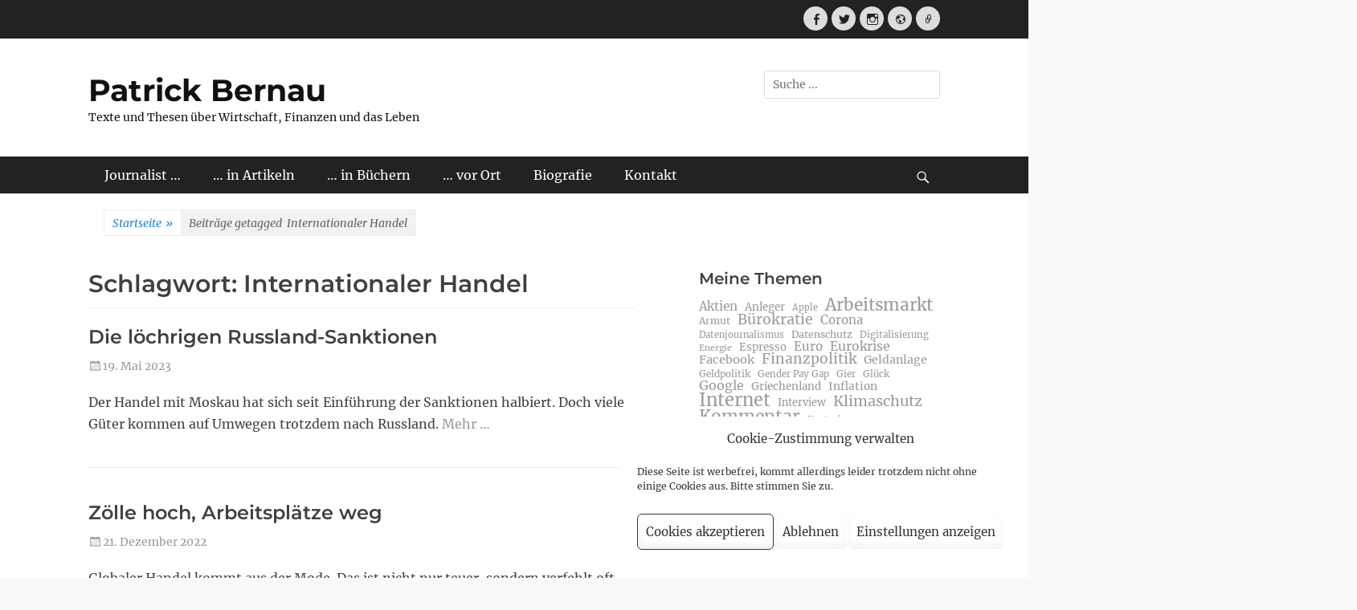

--- FILE ---
content_type: text/html; charset=UTF-8
request_url: https://www.patrick-bernau.de/PatrickBernau/tag/internationaler-handel/
body_size: 29936
content:
		<!DOCTYPE html>
		<html dir="ltr" lang="de" prefix="og: https://ogp.me/ns#">
		
<head>
		<meta charset="UTF-8">
		<meta name="viewport" content="width=device-width, initial-scale=1, minimum-scale=1">
		<link rel="profile" href="http://gmpg.org/xfn/11">
		<title>Internationaler Handel | Patrick Bernau</title>
	<style>img:is([sizes="auto" i], [sizes^="auto," i]) { contain-intrinsic-size: 3000px 1500px }</style>
	
		<!-- All in One SEO 4.9.3 - aioseo.com -->
	<meta name="robots" content="max-image-preview:large" />
	<link rel="canonical" href="https://www.patrick-bernau.de/PatrickBernau/tag/internationaler-handel/" />
	<meta name="generator" content="All in One SEO (AIOSEO) 4.9.3" />
		<script type="application/ld+json" class="aioseo-schema">
			{"@context":"https:\/\/schema.org","@graph":[{"@type":"BreadcrumbList","@id":"https:\/\/www.patrick-bernau.de\/PatrickBernau\/tag\/internationaler-handel\/#breadcrumblist","itemListElement":[{"@type":"ListItem","@id":"https:\/\/www.patrick-bernau.de\/PatrickBernau#listItem","position":1,"name":"Home","item":"https:\/\/www.patrick-bernau.de\/PatrickBernau","nextItem":{"@type":"ListItem","@id":"https:\/\/www.patrick-bernau.de\/PatrickBernau\/tag\/internationaler-handel\/#listItem","name":"Internationaler Handel"}},{"@type":"ListItem","@id":"https:\/\/www.patrick-bernau.de\/PatrickBernau\/tag\/internationaler-handel\/#listItem","position":2,"name":"Internationaler Handel","previousItem":{"@type":"ListItem","@id":"https:\/\/www.patrick-bernau.de\/PatrickBernau#listItem","name":"Home"}}]},{"@type":"CollectionPage","@id":"https:\/\/www.patrick-bernau.de\/PatrickBernau\/tag\/internationaler-handel\/#collectionpage","url":"https:\/\/www.patrick-bernau.de\/PatrickBernau\/tag\/internationaler-handel\/","name":"Internationaler Handel | Patrick Bernau","inLanguage":"de-DE","isPartOf":{"@id":"https:\/\/www.patrick-bernau.de\/PatrickBernau\/#website"},"breadcrumb":{"@id":"https:\/\/www.patrick-bernau.de\/PatrickBernau\/tag\/internationaler-handel\/#breadcrumblist"}},{"@type":"Person","@id":"https:\/\/www.patrick-bernau.de\/PatrickBernau\/#person","name":"Patrick Bernau","sameAs":["https:\/\/facebook.com\/Patrick.Bernau.bern","https:\/\/twitter.com\/PatrickBernau","https:\/\/instagram.com\/pbernau","https:\/\/linkedin.com\/in\/pbernau","https:\/\/de.wikipedia.org\/wiki\/Patrick_Bernau"]},{"@type":"WebSite","@id":"https:\/\/www.patrick-bernau.de\/PatrickBernau\/#website","url":"https:\/\/www.patrick-bernau.de\/PatrickBernau\/","name":"Patrick Bernau","description":"Texte und Thesen \u00fcber Wirtschaft, Finanzen und das Leben","inLanguage":"de-DE","publisher":{"@id":"https:\/\/www.patrick-bernau.de\/PatrickBernau\/#person"}}]}
		</script>
		<!-- All in One SEO -->

<link rel="alternate" type="application/rss+xml" title="Patrick Bernau &raquo; Feed" href="https://www.patrick-bernau.de/PatrickBernau/feed/" />
<link rel="alternate" type="application/rss+xml" title="Patrick Bernau &raquo; Kommentar-Feed" href="https://www.patrick-bernau.de/PatrickBernau/comments/feed/" />
<link rel="alternate" type="application/rss+xml" title="Patrick Bernau &raquo; Internationaler Handel Schlagwort-Feed" href="https://www.patrick-bernau.de/PatrickBernau/tag/internationaler-handel/feed/" />
<script type="text/javascript">
/* <![CDATA[ */
window._wpemojiSettings = {"baseUrl":"https:\/\/s.w.org\/images\/core\/emoji\/16.0.1\/72x72\/","ext":".png","svgUrl":"https:\/\/s.w.org\/images\/core\/emoji\/16.0.1\/svg\/","svgExt":".svg","source":{"concatemoji":"https:\/\/www.patrick-bernau.de\/PatrickBernau\/wp-includes\/js\/wp-emoji-release.min.js?ver=6.8.3"}};
/*! This file is auto-generated */
!function(s,n){var o,i,e;function c(e){try{var t={supportTests:e,timestamp:(new Date).valueOf()};sessionStorage.setItem(o,JSON.stringify(t))}catch(e){}}function p(e,t,n){e.clearRect(0,0,e.canvas.width,e.canvas.height),e.fillText(t,0,0);var t=new Uint32Array(e.getImageData(0,0,e.canvas.width,e.canvas.height).data),a=(e.clearRect(0,0,e.canvas.width,e.canvas.height),e.fillText(n,0,0),new Uint32Array(e.getImageData(0,0,e.canvas.width,e.canvas.height).data));return t.every(function(e,t){return e===a[t]})}function u(e,t){e.clearRect(0,0,e.canvas.width,e.canvas.height),e.fillText(t,0,0);for(var n=e.getImageData(16,16,1,1),a=0;a<n.data.length;a++)if(0!==n.data[a])return!1;return!0}function f(e,t,n,a){switch(t){case"flag":return n(e,"\ud83c\udff3\ufe0f\u200d\u26a7\ufe0f","\ud83c\udff3\ufe0f\u200b\u26a7\ufe0f")?!1:!n(e,"\ud83c\udde8\ud83c\uddf6","\ud83c\udde8\u200b\ud83c\uddf6")&&!n(e,"\ud83c\udff4\udb40\udc67\udb40\udc62\udb40\udc65\udb40\udc6e\udb40\udc67\udb40\udc7f","\ud83c\udff4\u200b\udb40\udc67\u200b\udb40\udc62\u200b\udb40\udc65\u200b\udb40\udc6e\u200b\udb40\udc67\u200b\udb40\udc7f");case"emoji":return!a(e,"\ud83e\udedf")}return!1}function g(e,t,n,a){var r="undefined"!=typeof WorkerGlobalScope&&self instanceof WorkerGlobalScope?new OffscreenCanvas(300,150):s.createElement("canvas"),o=r.getContext("2d",{willReadFrequently:!0}),i=(o.textBaseline="top",o.font="600 32px Arial",{});return e.forEach(function(e){i[e]=t(o,e,n,a)}),i}function t(e){var t=s.createElement("script");t.src=e,t.defer=!0,s.head.appendChild(t)}"undefined"!=typeof Promise&&(o="wpEmojiSettingsSupports",i=["flag","emoji"],n.supports={everything:!0,everythingExceptFlag:!0},e=new Promise(function(e){s.addEventListener("DOMContentLoaded",e,{once:!0})}),new Promise(function(t){var n=function(){try{var e=JSON.parse(sessionStorage.getItem(o));if("object"==typeof e&&"number"==typeof e.timestamp&&(new Date).valueOf()<e.timestamp+604800&&"object"==typeof e.supportTests)return e.supportTests}catch(e){}return null}();if(!n){if("undefined"!=typeof Worker&&"undefined"!=typeof OffscreenCanvas&&"undefined"!=typeof URL&&URL.createObjectURL&&"undefined"!=typeof Blob)try{var e="postMessage("+g.toString()+"("+[JSON.stringify(i),f.toString(),p.toString(),u.toString()].join(",")+"));",a=new Blob([e],{type:"text/javascript"}),r=new Worker(URL.createObjectURL(a),{name:"wpTestEmojiSupports"});return void(r.onmessage=function(e){c(n=e.data),r.terminate(),t(n)})}catch(e){}c(n=g(i,f,p,u))}t(n)}).then(function(e){for(var t in e)n.supports[t]=e[t],n.supports.everything=n.supports.everything&&n.supports[t],"flag"!==t&&(n.supports.everythingExceptFlag=n.supports.everythingExceptFlag&&n.supports[t]);n.supports.everythingExceptFlag=n.supports.everythingExceptFlag&&!n.supports.flag,n.DOMReady=!1,n.readyCallback=function(){n.DOMReady=!0}}).then(function(){return e}).then(function(){var e;n.supports.everything||(n.readyCallback(),(e=n.source||{}).concatemoji?t(e.concatemoji):e.wpemoji&&e.twemoji&&(t(e.twemoji),t(e.wpemoji)))}))}((window,document),window._wpemojiSettings);
/* ]]> */
</script>
<link rel='stylesheet' id='otw_sbm.css-css' href='https://www.patrick-bernau.de/PatrickBernau/wp-content/plugins/sidebar-manager-light/css/otw_sbm.css?ver=6.8.3' type='text/css' media='all' />
<link rel='stylesheet' id='sbi_styles-css' href='https://www.patrick-bernau.de/PatrickBernau/wp-content/plugins/instagram-feed/css/sbi-styles.min.css?ver=6.10.0' type='text/css' media='all' />
<style id='wp-emoji-styles-inline-css' type='text/css'>

	img.wp-smiley, img.emoji {
		display: inline !important;
		border: none !important;
		box-shadow: none !important;
		height: 1em !important;
		width: 1em !important;
		margin: 0 0.07em !important;
		vertical-align: -0.1em !important;
		background: none !important;
		padding: 0 !important;
	}
</style>
<link rel='stylesheet' id='wp-block-library-css' href='https://www.patrick-bernau.de/PatrickBernau/wp-includes/css/dist/block-library/style.min.css?ver=6.8.3' type='text/css' media='all' />
<style id='wp-block-library-theme-inline-css' type='text/css'>
.wp-block-audio :where(figcaption){color:#555;font-size:13px;text-align:center}.is-dark-theme .wp-block-audio :where(figcaption){color:#ffffffa6}.wp-block-audio{margin:0 0 1em}.wp-block-code{border:1px solid #ccc;border-radius:4px;font-family:Menlo,Consolas,monaco,monospace;padding:.8em 1em}.wp-block-embed :where(figcaption){color:#555;font-size:13px;text-align:center}.is-dark-theme .wp-block-embed :where(figcaption){color:#ffffffa6}.wp-block-embed{margin:0 0 1em}.blocks-gallery-caption{color:#555;font-size:13px;text-align:center}.is-dark-theme .blocks-gallery-caption{color:#ffffffa6}:root :where(.wp-block-image figcaption){color:#555;font-size:13px;text-align:center}.is-dark-theme :root :where(.wp-block-image figcaption){color:#ffffffa6}.wp-block-image{margin:0 0 1em}.wp-block-pullquote{border-bottom:4px solid;border-top:4px solid;color:currentColor;margin-bottom:1.75em}.wp-block-pullquote cite,.wp-block-pullquote footer,.wp-block-pullquote__citation{color:currentColor;font-size:.8125em;font-style:normal;text-transform:uppercase}.wp-block-quote{border-left:.25em solid;margin:0 0 1.75em;padding-left:1em}.wp-block-quote cite,.wp-block-quote footer{color:currentColor;font-size:.8125em;font-style:normal;position:relative}.wp-block-quote:where(.has-text-align-right){border-left:none;border-right:.25em solid;padding-left:0;padding-right:1em}.wp-block-quote:where(.has-text-align-center){border:none;padding-left:0}.wp-block-quote.is-large,.wp-block-quote.is-style-large,.wp-block-quote:where(.is-style-plain){border:none}.wp-block-search .wp-block-search__label{font-weight:700}.wp-block-search__button{border:1px solid #ccc;padding:.375em .625em}:where(.wp-block-group.has-background){padding:1.25em 2.375em}.wp-block-separator.has-css-opacity{opacity:.4}.wp-block-separator{border:none;border-bottom:2px solid;margin-left:auto;margin-right:auto}.wp-block-separator.has-alpha-channel-opacity{opacity:1}.wp-block-separator:not(.is-style-wide):not(.is-style-dots){width:100px}.wp-block-separator.has-background:not(.is-style-dots){border-bottom:none;height:1px}.wp-block-separator.has-background:not(.is-style-wide):not(.is-style-dots){height:2px}.wp-block-table{margin:0 0 1em}.wp-block-table td,.wp-block-table th{word-break:normal}.wp-block-table :where(figcaption){color:#555;font-size:13px;text-align:center}.is-dark-theme .wp-block-table :where(figcaption){color:#ffffffa6}.wp-block-video :where(figcaption){color:#555;font-size:13px;text-align:center}.is-dark-theme .wp-block-video :where(figcaption){color:#ffffffa6}.wp-block-video{margin:0 0 1em}:root :where(.wp-block-template-part.has-background){margin-bottom:0;margin-top:0;padding:1.25em 2.375em}
</style>
<style id='classic-theme-styles-inline-css' type='text/css'>
/*! This file is auto-generated */
.wp-block-button__link{color:#fff;background-color:#32373c;border-radius:9999px;box-shadow:none;text-decoration:none;padding:calc(.667em + 2px) calc(1.333em + 2px);font-size:1.125em}.wp-block-file__button{background:#32373c;color:#fff;text-decoration:none}
</style>
<link rel='stylesheet' id='aioseo/css/src/vue/standalone/blocks/table-of-contents/global.scss-css' href='https://www.patrick-bernau.de/PatrickBernau/wp-content/plugins/all-in-one-seo-pack/dist/Lite/assets/css/table-of-contents/global.e90f6d47.css?ver=4.9.3' type='text/css' media='all' />
<style id='pdfemb-pdf-embedder-viewer-style-inline-css' type='text/css'>
.wp-block-pdfemb-pdf-embedder-viewer{max-width:none}

</style>
<style id='global-styles-inline-css' type='text/css'>
:root{--wp--preset--aspect-ratio--square: 1;--wp--preset--aspect-ratio--4-3: 4/3;--wp--preset--aspect-ratio--3-4: 3/4;--wp--preset--aspect-ratio--3-2: 3/2;--wp--preset--aspect-ratio--2-3: 2/3;--wp--preset--aspect-ratio--16-9: 16/9;--wp--preset--aspect-ratio--9-16: 9/16;--wp--preset--color--black: #111111;--wp--preset--color--cyan-bluish-gray: #abb8c3;--wp--preset--color--white: #ffffff;--wp--preset--color--pale-pink: #f78da7;--wp--preset--color--vivid-red: #cf2e2e;--wp--preset--color--luminous-vivid-orange: #ff6900;--wp--preset--color--luminous-vivid-amber: #fcb900;--wp--preset--color--light-green-cyan: #7bdcb5;--wp--preset--color--vivid-green-cyan: #00d084;--wp--preset--color--pale-cyan-blue: #8ed1fc;--wp--preset--color--vivid-cyan-blue: #0693e3;--wp--preset--color--vivid-purple: #9b51e0;--wp--preset--color--gray: #f4f4f4;--wp--preset--color--viking: #4fc3de;--wp--preset--color--blue: #1b8be0;--wp--preset--gradient--vivid-cyan-blue-to-vivid-purple: linear-gradient(135deg,rgba(6,147,227,1) 0%,rgb(155,81,224) 100%);--wp--preset--gradient--light-green-cyan-to-vivid-green-cyan: linear-gradient(135deg,rgb(122,220,180) 0%,rgb(0,208,130) 100%);--wp--preset--gradient--luminous-vivid-amber-to-luminous-vivid-orange: linear-gradient(135deg,rgba(252,185,0,1) 0%,rgba(255,105,0,1) 100%);--wp--preset--gradient--luminous-vivid-orange-to-vivid-red: linear-gradient(135deg,rgba(255,105,0,1) 0%,rgb(207,46,46) 100%);--wp--preset--gradient--very-light-gray-to-cyan-bluish-gray: linear-gradient(135deg,rgb(238,238,238) 0%,rgb(169,184,195) 100%);--wp--preset--gradient--cool-to-warm-spectrum: linear-gradient(135deg,rgb(74,234,220) 0%,rgb(151,120,209) 20%,rgb(207,42,186) 40%,rgb(238,44,130) 60%,rgb(251,105,98) 80%,rgb(254,248,76) 100%);--wp--preset--gradient--blush-light-purple: linear-gradient(135deg,rgb(255,206,236) 0%,rgb(152,150,240) 100%);--wp--preset--gradient--blush-bordeaux: linear-gradient(135deg,rgb(254,205,165) 0%,rgb(254,45,45) 50%,rgb(107,0,62) 100%);--wp--preset--gradient--luminous-dusk: linear-gradient(135deg,rgb(255,203,112) 0%,rgb(199,81,192) 50%,rgb(65,88,208) 100%);--wp--preset--gradient--pale-ocean: linear-gradient(135deg,rgb(255,245,203) 0%,rgb(182,227,212) 50%,rgb(51,167,181) 100%);--wp--preset--gradient--electric-grass: linear-gradient(135deg,rgb(202,248,128) 0%,rgb(113,206,126) 100%);--wp--preset--gradient--midnight: linear-gradient(135deg,rgb(2,3,129) 0%,rgb(40,116,252) 100%);--wp--preset--font-size--small: 14px;--wp--preset--font-size--medium: 20px;--wp--preset--font-size--large: 42px;--wp--preset--font-size--x-large: 42px;--wp--preset--font-size--normal: 18px;--wp--preset--font-size--huge: 54px;--wp--preset--spacing--20: 0.44rem;--wp--preset--spacing--30: 0.67rem;--wp--preset--spacing--40: 1rem;--wp--preset--spacing--50: 1.5rem;--wp--preset--spacing--60: 2.25rem;--wp--preset--spacing--70: 3.38rem;--wp--preset--spacing--80: 5.06rem;--wp--preset--shadow--natural: 6px 6px 9px rgba(0, 0, 0, 0.2);--wp--preset--shadow--deep: 12px 12px 50px rgba(0, 0, 0, 0.4);--wp--preset--shadow--sharp: 6px 6px 0px rgba(0, 0, 0, 0.2);--wp--preset--shadow--outlined: 6px 6px 0px -3px rgba(255, 255, 255, 1), 6px 6px rgba(0, 0, 0, 1);--wp--preset--shadow--crisp: 6px 6px 0px rgba(0, 0, 0, 1);}:where(.is-layout-flex){gap: 0.5em;}:where(.is-layout-grid){gap: 0.5em;}body .is-layout-flex{display: flex;}.is-layout-flex{flex-wrap: wrap;align-items: center;}.is-layout-flex > :is(*, div){margin: 0;}body .is-layout-grid{display: grid;}.is-layout-grid > :is(*, div){margin: 0;}:where(.wp-block-columns.is-layout-flex){gap: 2em;}:where(.wp-block-columns.is-layout-grid){gap: 2em;}:where(.wp-block-post-template.is-layout-flex){gap: 1.25em;}:where(.wp-block-post-template.is-layout-grid){gap: 1.25em;}.has-black-color{color: var(--wp--preset--color--black) !important;}.has-cyan-bluish-gray-color{color: var(--wp--preset--color--cyan-bluish-gray) !important;}.has-white-color{color: var(--wp--preset--color--white) !important;}.has-pale-pink-color{color: var(--wp--preset--color--pale-pink) !important;}.has-vivid-red-color{color: var(--wp--preset--color--vivid-red) !important;}.has-luminous-vivid-orange-color{color: var(--wp--preset--color--luminous-vivid-orange) !important;}.has-luminous-vivid-amber-color{color: var(--wp--preset--color--luminous-vivid-amber) !important;}.has-light-green-cyan-color{color: var(--wp--preset--color--light-green-cyan) !important;}.has-vivid-green-cyan-color{color: var(--wp--preset--color--vivid-green-cyan) !important;}.has-pale-cyan-blue-color{color: var(--wp--preset--color--pale-cyan-blue) !important;}.has-vivid-cyan-blue-color{color: var(--wp--preset--color--vivid-cyan-blue) !important;}.has-vivid-purple-color{color: var(--wp--preset--color--vivid-purple) !important;}.has-black-background-color{background-color: var(--wp--preset--color--black) !important;}.has-cyan-bluish-gray-background-color{background-color: var(--wp--preset--color--cyan-bluish-gray) !important;}.has-white-background-color{background-color: var(--wp--preset--color--white) !important;}.has-pale-pink-background-color{background-color: var(--wp--preset--color--pale-pink) !important;}.has-vivid-red-background-color{background-color: var(--wp--preset--color--vivid-red) !important;}.has-luminous-vivid-orange-background-color{background-color: var(--wp--preset--color--luminous-vivid-orange) !important;}.has-luminous-vivid-amber-background-color{background-color: var(--wp--preset--color--luminous-vivid-amber) !important;}.has-light-green-cyan-background-color{background-color: var(--wp--preset--color--light-green-cyan) !important;}.has-vivid-green-cyan-background-color{background-color: var(--wp--preset--color--vivid-green-cyan) !important;}.has-pale-cyan-blue-background-color{background-color: var(--wp--preset--color--pale-cyan-blue) !important;}.has-vivid-cyan-blue-background-color{background-color: var(--wp--preset--color--vivid-cyan-blue) !important;}.has-vivid-purple-background-color{background-color: var(--wp--preset--color--vivid-purple) !important;}.has-black-border-color{border-color: var(--wp--preset--color--black) !important;}.has-cyan-bluish-gray-border-color{border-color: var(--wp--preset--color--cyan-bluish-gray) !important;}.has-white-border-color{border-color: var(--wp--preset--color--white) !important;}.has-pale-pink-border-color{border-color: var(--wp--preset--color--pale-pink) !important;}.has-vivid-red-border-color{border-color: var(--wp--preset--color--vivid-red) !important;}.has-luminous-vivid-orange-border-color{border-color: var(--wp--preset--color--luminous-vivid-orange) !important;}.has-luminous-vivid-amber-border-color{border-color: var(--wp--preset--color--luminous-vivid-amber) !important;}.has-light-green-cyan-border-color{border-color: var(--wp--preset--color--light-green-cyan) !important;}.has-vivid-green-cyan-border-color{border-color: var(--wp--preset--color--vivid-green-cyan) !important;}.has-pale-cyan-blue-border-color{border-color: var(--wp--preset--color--pale-cyan-blue) !important;}.has-vivid-cyan-blue-border-color{border-color: var(--wp--preset--color--vivid-cyan-blue) !important;}.has-vivid-purple-border-color{border-color: var(--wp--preset--color--vivid-purple) !important;}.has-vivid-cyan-blue-to-vivid-purple-gradient-background{background: var(--wp--preset--gradient--vivid-cyan-blue-to-vivid-purple) !important;}.has-light-green-cyan-to-vivid-green-cyan-gradient-background{background: var(--wp--preset--gradient--light-green-cyan-to-vivid-green-cyan) !important;}.has-luminous-vivid-amber-to-luminous-vivid-orange-gradient-background{background: var(--wp--preset--gradient--luminous-vivid-amber-to-luminous-vivid-orange) !important;}.has-luminous-vivid-orange-to-vivid-red-gradient-background{background: var(--wp--preset--gradient--luminous-vivid-orange-to-vivid-red) !important;}.has-very-light-gray-to-cyan-bluish-gray-gradient-background{background: var(--wp--preset--gradient--very-light-gray-to-cyan-bluish-gray) !important;}.has-cool-to-warm-spectrum-gradient-background{background: var(--wp--preset--gradient--cool-to-warm-spectrum) !important;}.has-blush-light-purple-gradient-background{background: var(--wp--preset--gradient--blush-light-purple) !important;}.has-blush-bordeaux-gradient-background{background: var(--wp--preset--gradient--blush-bordeaux) !important;}.has-luminous-dusk-gradient-background{background: var(--wp--preset--gradient--luminous-dusk) !important;}.has-pale-ocean-gradient-background{background: var(--wp--preset--gradient--pale-ocean) !important;}.has-electric-grass-gradient-background{background: var(--wp--preset--gradient--electric-grass) !important;}.has-midnight-gradient-background{background: var(--wp--preset--gradient--midnight) !important;}.has-small-font-size{font-size: var(--wp--preset--font-size--small) !important;}.has-medium-font-size{font-size: var(--wp--preset--font-size--medium) !important;}.has-large-font-size{font-size: var(--wp--preset--font-size--large) !important;}.has-x-large-font-size{font-size: var(--wp--preset--font-size--x-large) !important;}
:where(.wp-block-post-template.is-layout-flex){gap: 1.25em;}:where(.wp-block-post-template.is-layout-grid){gap: 1.25em;}
:where(.wp-block-columns.is-layout-flex){gap: 2em;}:where(.wp-block-columns.is-layout-grid){gap: 2em;}
:root :where(.wp-block-pullquote){font-size: 1.5em;line-height: 1.6;}
</style>
<link rel='stylesheet' id='ctf_styles-css' href='https://www.patrick-bernau.de/PatrickBernau/wp-content/plugins/custom-twitter-feeds/css/ctf-styles.min.css?ver=2.3.1' type='text/css' media='all' />
<link rel='stylesheet' id='pwp-style-css' href='https://www.patrick-bernau.de/PatrickBernau/wp-content/plugins/pocket-wp/style.css?ver=6.8.3' type='text/css' media='all' />
<link rel='stylesheet' id='super-rss-reader-css' href='https://www.patrick-bernau.de/PatrickBernau/wp-content/plugins/super-rss-reader/public/css/style.min.css?ver=5.4' type='text/css' media='all' />
<link rel='stylesheet' id='wp-show-posts-css' href='https://www.patrick-bernau.de/PatrickBernau/wp-content/plugins/wp-show-posts/css/wp-show-posts-min.css?ver=1.1.6' type='text/css' media='all' />
<link rel='stylesheet' id='cmplz-general-css' href='https://www.patrick-bernau.de/PatrickBernau/wp-content/plugins/complianz-gdpr/assets/css/cookieblocker.min.css?ver=1765945700' type='text/css' media='all' />
<link rel='stylesheet' id='clean-journal-fonts-css' href='https://www.patrick-bernau.de/PatrickBernau/wp-content/fonts/a2b3fe70e19faf953f6955f4dfffd783.css' type='text/css' media='all' />
<link rel='stylesheet' id='clean-journal-style-css' href='https://www.patrick-bernau.de/PatrickBernau/wp-content/themes/clean-journal/style.css?ver=20240811-184939' type='text/css' media='all' />
<link rel='stylesheet' id='clean-journal-block-style-css' href='https://www.patrick-bernau.de/PatrickBernau/wp-content/themes/clean-journal/css/blocks.css?ver=2.8.3' type='text/css' media='all' />
<link rel='stylesheet' id='genericons-css' href='https://www.patrick-bernau.de/PatrickBernau/wp-content/themes/clean-journal/css/genericons/genericons.css?ver=3.4.1' type='text/css' media='all' />
<link rel='stylesheet' id='sidr-css' href='https://www.patrick-bernau.de/PatrickBernau/wp-content/themes/clean-journal/css/jquery.sidr.light.min.css?ver=2.1.0' type='text/css' media='all' />
<link rel='stylesheet' id='taxopress-frontend-css-css' href='https://www.patrick-bernau.de/PatrickBernau/wp-content/plugins/simple-tags/assets/frontend/css/frontend.css?ver=3.43.0' type='text/css' media='all' />
<script type="text/javascript" src="https://www.patrick-bernau.de/PatrickBernau/wp-includes/js/jquery/jquery.min.js?ver=3.7.1" id="jquery-core-js"></script>
<script type="text/javascript" src="https://www.patrick-bernau.de/PatrickBernau/wp-includes/js/jquery/jquery-migrate.min.js?ver=3.4.1" id="jquery-migrate-js"></script>
<script type="text/javascript" src="https://www.patrick-bernau.de/PatrickBernau/wp-content/plugins/super-rss-reader/public/js/jquery.easy-ticker.min.js?ver=5.4" id="jquery-easy-ticker-js"></script>
<script type="text/javascript" src="https://www.patrick-bernau.de/PatrickBernau/wp-content/plugins/super-rss-reader/public/js/script.min.js?ver=5.4" id="super-rss-reader-js"></script>
<script type="text/javascript" src="https://www.patrick-bernau.de/PatrickBernau/wp-content/themes/clean-journal/js/jquery.sidr.min.js?ver=2.2.1.1" id="sidr-js"></script>
<script type="text/javascript" src="https://www.patrick-bernau.de/PatrickBernau/wp-content/themes/clean-journal/js/clean-journal-custom-scripts.min.js" id="clean-journal-custom-scripts-js"></script>
<!--[if lt IE 9]>
<script type="text/javascript" src="https://www.patrick-bernau.de/PatrickBernau/wp-content/themes/clean-journal/js/html5.min.js?ver=3.7.3" id="clean-journal-html5-js"></script>
<![endif]-->
<script type="text/javascript" src="https://www.patrick-bernau.de/PatrickBernau/wp-content/plugins/simple-tags/assets/frontend/js/frontend.js?ver=3.43.0" id="taxopress-frontend-js-js"></script>
<link rel="https://api.w.org/" href="https://www.patrick-bernau.de/PatrickBernau/wp-json/" /><link rel="alternate" title="JSON" type="application/json" href="https://www.patrick-bernau.de/PatrickBernau/wp-json/wp/v2/tags/1305" /><link rel="EditURI" type="application/rsd+xml" title="RSD" href="https://www.patrick-bernau.de/PatrickBernau/xmlrpc.php?rsd" />
<meta name="generator" content="WordPress 6.8.3" />
<script type="text/plain" data-service="facebook" data-category="marketing">
	(function(d, s, id) {
  		var js, fjs = d.getElementsByTagName(s)[0];
  		if (d.getElementById(id)) return;
  		js = d.createElement(s); js.id = id;
  		js.src = '//connect.facebook.net/de_DE/all.js#xfbml=1';
  		fjs.parentNode.insertBefore(js, fjs);
	}(document, 'script', 'facebook-jssdk'));
</script>
			<style>.cmplz-hidden {
					display: none !important;
				}</style>	<style type="text/css">
				.site-title a,
			.site-description {
				color: #111111;
			}
		</style>
	<style type="text/css" id="custom-background-css">
body.custom-background { background-color: #f9f9f9; }
</style>
			<style type="text/css" id="wp-custom-css">
			a {
		color: #999999;
}

/*
.entry-title a {
	color: #003b90;
}
*/
/*
#featured-content h2 {
	font-weight: 900;
}

#featured-content {
font-size: 90%;
}

#featured-content a {
	color: #005bc0;	
}
*/
h1, h2 {
	font-weight: 600;
	hyphens: none;
}

h3, h4 {
	font-weight: 600;
/*
  	color: #003b90; 
*/
}

.wp-block-tag-cloud {
	line-height: 1.0; 
}

.sidebar-primary .widget {
	margin: 0 0 10px;
}

#block-4 h4 {
	margin: 0 0 10px;
}

.sidebar-primary h3, h4 {
	margin: 50px 0 10px;
}

.mt-toot {
	font-size: 85%;
}

.ctf-header-name {
	color: rgb(64, 64, 64); 
}

.ctf-item {
	font-size: 85%
}

.toot-date a {
	font-size: 160%;
	colot: rgb(64,64,64);
}

.mt-toot {
	padding: 0 0 0 4;
}		</style>
		</head>

<body data-cmplz=1 class="archive tag tag-internationaler-handel tag-1305 custom-background wp-embed-responsive wp-theme-clean-journal two-columns content-left excerpt-image-left mobile-menu-one">


		<div id="page" class="hfeed site">
			<a href="#content" class="skip-link screen-reader-text">Zum Inhalt springen</a>
					<div id="header-top" class="header-top-bar">
				<div class="wrapper">
								       				       		<div class="header-top-right full-width">
							<section class="widget widget_clean_journal_social_icons" id="header-right-social-icons">
								<div class="widget-wrap">
									<a class="genericon_parent genericon genericon-facebook-alt" target="_blank" title="Facebook" href="http://facebook.com/Patrick.Bernau.bern"><span class="screen-reader-text">Facebook</span> </a><a class="genericon_parent genericon genericon-twitter" target="_blank" title="Twitter" href="http://twitter.com/PatrickBernau"><span class="screen-reader-text">Twitter</span> </a><a class="genericon_parent genericon genericon-instagram" target="_blank" title="Instagram" href="http://instagram.com/pbernau"><span class="screen-reader-text">Instagram</span> </a><a class="genericon_parent genericon genericon-website" target="_blank" title="Website" href="https://bsky.app/profile/patrick-bernau.de/"><span class="screen-reader-text">Website</span> </a><a class="genericon_parent genericon genericon-link" target="_blank" title="Verknüpfung" href="http://nerdculture.de/@PatrickBernau"><span class="screen-reader-text">Verknüpfung</span> </a>								</div><!-- .widget-wrap -->
							</section><!-- #header-right-social-icons -->
						</div><!-- .header-top-right -->
								    </div><!-- .wrapper -->
			</div><!-- #header-top -->
					<header id="masthead" role="banner">
    		<div class="wrapper">
		
    <div id="mobile-header-left-menu" class="mobile-menu-anchor primary-menu">
        <a href="#mobile-header-left-nav" id="header-left-menu" class="genericon genericon-menu">
            <span class="mobile-menu-text">Menü</span>
        </a>
    </div><!-- #mobile-header-menu -->
    <div id="site-branding"><div id="site-header"><p class="site-title"><a href="https://www.patrick-bernau.de/PatrickBernau/">Patrick Bernau</a></p><p class="site-description">Texte und Thesen über Wirtschaft, Finanzen und das Leben</p>
		</div><!-- #site-header --></div><!-- #site-branding-->	<aside class="sidebar sidebar-header-right widget-area">
		<section class="widget widget_search" id="header-right-search">
			<div class="widget-wrap">
				
<form role="search" method="get" class="search-form" action="https://www.patrick-bernau.de/PatrickBernau/">
	<label>
		<span class="screen-reader-text">Suche nach:</span>
		<input type="search" class="search-field" placeholder="Suche ..." value="" name="s" title="Suche nach:">
	</label>
	<input type="submit" class="search-submit" value="Suchen">
</form>
			</div>
		</section>
	</aside><!-- .sidebar .header-sidebar .widget-area -->
			</div><!-- .wrapper -->
		</header><!-- #masthead -->
			<nav class="site-navigation nav-primary search-enabled" role="navigation">
        <div class="wrapper">
            <h3 class="assistive-text">Hauptmenü</h3>
            <ul id="menu-seitenmenue" class="menu clean-journal-nav-menu"><li id="menu-item-222" class="menu-item menu-item-type-custom menu-item-object-custom menu-item-home menu-item-222"><a href="http://www.patrick-bernau.de/PatrickBernau/" title="Patrick Bernau">Journalist  &#8230;</a></li>
<li id="menu-item-230" class="menu-item menu-item-type-taxonomy menu-item-object-category menu-item-230"><a href="https://www.patrick-bernau.de/PatrickBernau/category/artikel/meine-artikel/" title="Artikel von Patrick Bernau">&#8230; in Artikeln</a></li>
<li id="menu-item-231" class="menu-item menu-item-type-taxonomy menu-item-object-category menu-item-231"><a href="https://www.patrick-bernau.de/PatrickBernau/category/bucher/" title="Bücher von Patrick Bernau">&#8230; in Büchern</a></li>
<li id="menu-item-232" class="menu-item menu-item-type-taxonomy menu-item-object-category menu-item-232"><a href="https://www.patrick-bernau.de/PatrickBernau/category/termine/" title="Termine von Patrick Bernau">&#8230; vor Ort</a></li>
<li id="menu-item-978" class="menu-item menu-item-type-post_type menu-item-object-page menu-item-978"><a href="https://www.patrick-bernau.de/PatrickBernau/biografie/" title="Biografie von Patrick Bernau">Biografie</a></li>
<li id="menu-item-229" class="menu-item menu-item-type-post_type menu-item-object-page menu-item-229"><a href="https://www.patrick-bernau.de/PatrickBernau/kontakt/" title="Impressum / Kontakt">Kontakt</a></li>
</ul>                <div id="search-toggle" class="genericon">
                    <a class="screen-reader-text" href="#search-container">Suche</a>
                </div>

                <div id="search-container" class="displaynone">
                    
<form role="search" method="get" class="search-form" action="https://www.patrick-bernau.de/PatrickBernau/">
	<label>
		<span class="screen-reader-text">Suche nach:</span>
		<input type="search" class="search-field" placeholder="Suche ..." value="" name="s" title="Suche nach:">
	</label>
	<input type="submit" class="search-submit" value="Suchen">
</form>
                </div>
    	</div><!-- .wrapper -->
    </nav><!-- .nav-primary -->
    <!-- Disable Header Image --><div id="breadcrumb-list">
					<div class="wrapper"><span class="breadcrumb" typeof="v:Breadcrumb"><a rel="v:url" property="v:title" href="https://www.patrick-bernau.de/PatrickBernau/">Startseite <span class="sep">&raquo;</span><!-- .sep --></a></span><span class="breadcrumb-current"><span class="tag-text">Beiträge getagged &nbsp</span>Internationaler Handel</span></div><!-- .wrapper -->
			</div><!-- #breadcrumb-list --><!-- Page/Post Single Image Disabled or No Image set in Post Thumbnail -->		<div id="content" class="site-content">
			<div class="wrapper">
	
	<section id="primary" class="content-area">

		<main id="main" class="site-main" role="main">

		
			<header class="page-header">
				<h1 class="page-title">Schlagwort: <span>Internationaler Handel</span></h1>			</header><!-- .page-header -->

						
				
<article id="post-6526" class="post-6526 post type-post status-publish format-standard hentry category-artikel category-faz tag-internationaler-handel tag-okonomik">
	<div class="archive-post-wrap">
		
		<div class="entry-container">
			<header class="entry-header">
				<h2 class="entry-title"><a href="https://www.faz.net/aktuell/wirtschaft/handel-ueber-umwege-loechrige-russland-sanktionen-18905652.html" rel="bookmark">Die löchrigen Russland-Sanktionen</a></h2>

								
					<p class="entry-meta"><span class="posted-on"><span class="screen-reader-text">Posted on</span><a href="https://www.faz.net/aktuell/wirtschaft/handel-ueber-umwege-loechrige-russland-sanktionen-18905652.html" rel="bookmark"><time class="entry-date published" datetime="2023-05-19T20:54:11+02:00">19. Mai 2023</time><time class="updated" datetime="2023-05-20T22:03:00+02:00">20. Mai 2023</time></a></span></p><!-- .entry-meta -->				
							</header><!-- .entry-header -->

							<div class="entry-summary">
					<p> Der Handel mit Moskau hat sich seit Einführung der Sanktionen halbiert. Doch viele Güter kommen auf Umwegen trotzdem nach Russland.  <a class="more-link" href="https://www.faz.net/aktuell/wirtschaft/handel-ueber-umwege-loechrige-russland-sanktionen-18905652.html">Mehr &#8230;</a></p>
				</div><!-- .entry-summary -->
			
			<footer class="entry-footer">
				<p class="entry-meta"><span class="cat-links"><span class="screen-reader-text">Kategorien</span><a href="https://www.patrick-bernau.de/PatrickBernau/category/artikel/" rel="category tag">Artikel</a>, <a href="https://www.patrick-bernau.de/PatrickBernau/category/artikel/faz/" rel="category tag">FAZ</a></span><span class="tags-links"><span class="screen-reader-text">Schlagworte</span><a href="https://www.patrick-bernau.de/PatrickBernau/tag/internationaler-handel/" rel="tag">Internationaler Handel</a>, <a href="https://www.patrick-bernau.de/PatrickBernau/tag/okonomik/" rel="tag">Ökonomik</a></span></p><!-- .entry-meta -->			</footer><!-- .entry-footer -->
		</div><!-- .entry-container -->
	</div><!-- .archive-post-wrap -->
</article><!-- #post -->

			
				
<article id="post-6049" class="post-6049 post type-post status-publish format-standard hentry category-artikel category-fazit tag-donald-trump tag-globalisierung tag-internationaler-handel tag-okonomik tag-zolle">
	<div class="archive-post-wrap">
		
		<div class="entry-container">
			<header class="entry-header">
				<h2 class="entry-title"><a href="https://blogs.faz.net/fazit/2022/12/21/zoelle-hoch-arbeitsplaetze-weg-12995/" rel="bookmark">Zölle hoch, Arbeitsplätze weg</a></h2>

								
					<p class="entry-meta"><span class="posted-on"><span class="screen-reader-text">Posted on</span><a href="https://blogs.faz.net/fazit/2022/12/21/zoelle-hoch-arbeitsplaetze-weg-12995/" rel="bookmark"><time class="entry-date published" datetime="2022-12-21T12:28:44+01:00">21. Dezember 2022</time><time class="updated" datetime="2022-12-28T23:13:24+01:00">28. Dezember 2022</time></a></span></p><!-- .entry-meta -->				
							</header><!-- .entry-header -->

							<div class="entry-summary">
					<p>Globaler Handel kommt aus der Mode. Das ist nicht nur teuer, sondern verfehlt oft sogar die Ziele, die man eigentlich verfolgen wollte. <a class="more-link" href="https://blogs.faz.net/fazit/2022/12/21/zoelle-hoch-arbeitsplaetze-weg-12995/">Mehr &#8230;</a></p>
				</div><!-- .entry-summary -->
			
			<footer class="entry-footer">
				<p class="entry-meta"><span class="cat-links"><span class="screen-reader-text">Kategorien</span><a href="https://www.patrick-bernau.de/PatrickBernau/category/artikel/" rel="category tag">Artikel</a>, <a href="https://www.patrick-bernau.de/PatrickBernau/category/artikel/fazit/" rel="category tag">Fazit</a></span><span class="tags-links"><span class="screen-reader-text">Schlagworte</span><a href="https://www.patrick-bernau.de/PatrickBernau/tag/donald-trump/" rel="tag">Donald Trump</a>, <a href="https://www.patrick-bernau.de/PatrickBernau/tag/globalisierung/" rel="tag">Globalisierung</a>, <a href="https://www.patrick-bernau.de/PatrickBernau/tag/internationaler-handel/" rel="tag">Internationaler Handel</a>, <a href="https://www.patrick-bernau.de/PatrickBernau/tag/okonomik/" rel="tag">Ökonomik</a>, <a href="https://www.patrick-bernau.de/PatrickBernau/tag/zolle/" rel="tag">Zölle</a></span></p><!-- .entry-meta -->			</footer><!-- .entry-footer -->
		</div><!-- .entry-container -->
	</div><!-- .archive-post-wrap -->
</article><!-- #post -->

			
				
<article id="post-3947" class="post-3947 post type-post status-publish format-standard hentry category-artikel category-fazit tag-donald-trump tag-handel tag-internationaler-handel">
	<div class="archive-post-wrap">
		
		<div class="entry-container">
			<header class="entry-header">
				<h2 class="entry-title"><a href="https://blogs.faz.net/fazit/2019/03/28/wie-donald-trump-seinen-waehlern-schadet-10621/" rel="bookmark">Wie Donald Trump seinen Wählern schadet</a></h2>

								
					<p class="entry-meta"><span class="posted-on"><span class="screen-reader-text">Posted on</span><a href="https://blogs.faz.net/fazit/2019/03/28/wie-donald-trump-seinen-waehlern-schadet-10621/" rel="bookmark"><time class="entry-date published" datetime="2019-03-28T09:00:00+01:00">28. März 2019</time><time class="updated" datetime="2019-06-20T20:20:50+02:00">20. Juni 2019</time></a></span></p><!-- .entry-meta -->				
							</header><!-- .entry-header -->

							<div class="entry-summary">
					<p>Der amerikanische Pr&auml;sident Trump hat der Welt den Handelskrieg erkl&auml;rt. Darunter leiden seine eigenen W&auml;hler am meisten. <a href="https://blogs.faz.net/fazit/2019/03/28/wie-donald-trump-seinen-waehlern-schadet-10621/">Weiterlesen <span>&rarr;</span></a></p>
<p>von <a rel="nofollow" href="https://blogs.faz.net/fazit/author/faz-bern/">Patrick Bernau</a> erschienen in <a rel="nofollow" href="https://blogs.faz.net/fazit">Fazit &#8211; das Wirtschaftsblog</a> ein Blog von <a href="https://www.faz.net/"></a>FAZ.NET.</p>
<p> <a class="more-link" href="https://blogs.faz.net/fazit/2019/03/28/wie-donald-trump-seinen-waehlern-schadet-10621/">Mehr &#8230;</a></p>
				</div><!-- .entry-summary -->
			
			<footer class="entry-footer">
				<p class="entry-meta"><span class="cat-links"><span class="screen-reader-text">Kategorien</span><a href="https://www.patrick-bernau.de/PatrickBernau/category/artikel/" rel="category tag">Artikel</a>, <a href="https://www.patrick-bernau.de/PatrickBernau/category/artikel/fazit/" rel="category tag">Fazit</a></span><span class="tags-links"><span class="screen-reader-text">Schlagworte</span><a href="https://www.patrick-bernau.de/PatrickBernau/tag/donald-trump/" rel="tag">Donald Trump</a>, <a href="https://www.patrick-bernau.de/PatrickBernau/tag/handel/" rel="tag">Handel</a>, <a href="https://www.patrick-bernau.de/PatrickBernau/tag/internationaler-handel/" rel="tag">Internationaler Handel</a></span></p><!-- .entry-meta -->			</footer><!-- .entry-footer -->
		</div><!-- .entry-container -->
	</div><!-- .archive-post-wrap -->
</article><!-- #post -->

			
				
<article id="post-3696" class="post-3696 post type-post status-publish format-standard hentry category-artikel category-faz tag-freihandel tag-handel tag-internationaler-handel tag-okonomik tag-richard-baldwin">
	<div class="archive-post-wrap">
		
		<div class="entry-container">
			<header class="entry-header">
				<h2 class="entry-title"><a href="http://www.faz.net/aktuell/wirtschaft/der-handelsstreit/richard-baldwin-im-interview-ueber-zoelle-und-freihandel-15847942.html" rel="bookmark">Handels-Ökonom Richard Baldwin: „Trump schadet Amerika“</a></h2>

								
					<p class="entry-meta"><span class="posted-on"><span class="screen-reader-text">Posted on</span><a href="http://www.faz.net/aktuell/wirtschaft/der-handelsstreit/richard-baldwin-im-interview-ueber-zoelle-und-freihandel-15847942.html" rel="bookmark"><time class="entry-date published" datetime="2018-10-26T20:04:07+02:00">26. Oktober 2018</time><time class="updated" datetime="2018-11-11T21:19:13+01:00">11. November 2018</time></a></span></p><!-- .entry-meta -->				
							</header><!-- .entry-header -->

							<div class="entry-summary">
					<p>Der Ökonom Richard Baldwin über die Verlierer von Donald Trumps Handelspolitik, Streit mit China und zukunftssichere Berufe. <a class="more-link" href="http://www.faz.net/aktuell/wirtschaft/der-handelsstreit/richard-baldwin-im-interview-ueber-zoelle-und-freihandel-15847942.html">Mehr &#8230;</a></p>
				</div><!-- .entry-summary -->
			
			<footer class="entry-footer">
				<p class="entry-meta"><span class="cat-links"><span class="screen-reader-text">Kategorien</span><a href="https://www.patrick-bernau.de/PatrickBernau/category/artikel/" rel="category tag">Artikel</a>, <a href="https://www.patrick-bernau.de/PatrickBernau/category/artikel/faz/" rel="category tag">FAZ</a></span><span class="tags-links"><span class="screen-reader-text">Schlagworte</span><a href="https://www.patrick-bernau.de/PatrickBernau/tag/freihandel/" rel="tag">Freihandel</a>, <a href="https://www.patrick-bernau.de/PatrickBernau/tag/handel/" rel="tag">Handel</a>, <a href="https://www.patrick-bernau.de/PatrickBernau/tag/internationaler-handel/" rel="tag">Internationaler Handel</a>, <a href="https://www.patrick-bernau.de/PatrickBernau/tag/okonomik/" rel="tag">Ökonomik</a>, <a href="https://www.patrick-bernau.de/PatrickBernau/tag/richard-baldwin/" rel="tag">Richard Baldwin</a></span></p><!-- .entry-meta -->			</footer><!-- .entry-footer -->
		</div><!-- .entry-container -->
	</div><!-- .archive-post-wrap -->
</article><!-- #post -->

			
					
		</main><!-- #main -->
	</section><!-- #primary -->



	<aside class="sidebar sidebar-primary widget-area" role="complementary">
	<section id="block-4" class="widget widget_block"><div class="widget-wrap">
<h4 class="wp-block-heading">Meine Themen</h4>
</div><!-- .widget-wrap --></section><!-- #widget-default-search --><section id="block-5" class="widget widget_block widget_tag_cloud"><div class="widget-wrap"><p class="wp-block-tag-cloud"><a href="https://www.patrick-bernau.de/PatrickBernau/tag/aktien/" class="tag-cloud-link tag-link-327 tag-link-position-1" style="font-size: 11.302752293578pt;" aria-label="Aktien (49 Einträge)">Aktien</a>
<a href="https://www.patrick-bernau.de/PatrickBernau/tag/anleger/" class="tag-cloud-link tag-link-127 tag-link-position-2" style="font-size: 10.018348623853pt;" aria-label="Anleger (35 Einträge)">Anleger</a>
<a href="https://www.patrick-bernau.de/PatrickBernau/tag/apple/" class="tag-cloud-link tag-link-581 tag-link-position-3" style="font-size: 8.1834862385321pt;" aria-label="Apple (22 Einträge)">Apple</a>
<a href="https://www.patrick-bernau.de/PatrickBernau/tag/arbeitsmarkt/" class="tag-cloud-link tag-link-636 tag-link-position-4" style="font-size: 15.522935779817pt;" aria-label="Arbeitsmarkt (145 Einträge)">Arbeitsmarkt</a>
<a href="https://www.patrick-bernau.de/PatrickBernau/tag/armut/" class="tag-cloud-link tag-link-767 tag-link-position-5" style="font-size: 9.1009174311927pt;" aria-label="Armut (28 Einträge)">Armut</a>
<a href="https://www.patrick-bernau.de/PatrickBernau/tag/buerokratie/" class="tag-cloud-link tag-link-1209 tag-link-position-6" style="font-size: 13.229357798165pt;" aria-label="Bürokratie (81 Einträge)">Bürokratie</a>
<a href="https://www.patrick-bernau.de/PatrickBernau/tag/corona/" class="tag-cloud-link tag-link-1355 tag-link-position-7" style="font-size: 11.211009174312pt;" aria-label="Corona (48 Einträge)">Corona</a>
<a href="https://www.patrick-bernau.de/PatrickBernau/tag/datenjournalismus/" class="tag-cloud-link tag-link-1158 tag-link-position-8" style="font-size: 8.3669724770642pt;" aria-label="Datenjournalismus (23 Einträge)">Datenjournalismus</a>
<a href="https://www.patrick-bernau.de/PatrickBernau/tag/datenschutz/" class="tag-cloud-link tag-link-1116 tag-link-position-9" style="font-size: 9.3761467889908pt;" aria-label="Datenschutz (30 Einträge)">Datenschutz</a>
<a href="https://www.patrick-bernau.de/PatrickBernau/tag/digitalisierung/" class="tag-cloud-link tag-link-1270 tag-link-position-10" style="font-size: 8.6422018348624pt;" aria-label="Digitalisierung (25 Einträge)">Digitalisierung</a>
<a href="https://www.patrick-bernau.de/PatrickBernau/tag/energie/" class="tag-cloud-link tag-link-1008 tag-link-position-11" style="font-size: 8pt;" aria-label="Energie (21 Einträge)">Energie</a>
<a href="https://www.patrick-bernau.de/PatrickBernau/tag/espresso/" class="tag-cloud-link tag-link-774 tag-link-position-12" style="font-size: 9.8348623853211pt;" aria-label="Espresso (34 Einträge)">Espresso</a>
<a href="https://www.patrick-bernau.de/PatrickBernau/tag/euro/" class="tag-cloud-link tag-link-161 tag-link-position-13" style="font-size: 11.302752293578pt;" aria-label="Euro (49 Einträge)">Euro</a>
<a href="https://www.patrick-bernau.de/PatrickBernau/tag/eurokrise/" class="tag-cloud-link tag-link-163 tag-link-position-14" style="font-size: 11.761467889908pt;" aria-label="Eurokrise (55 Einträge)">Eurokrise</a>
<a href="https://www.patrick-bernau.de/PatrickBernau/tag/facebook/" class="tag-cloud-link tag-link-59 tag-link-position-15" style="font-size: 11.02752293578pt;" aria-label="Facebook (46 Einträge)">Facebook</a>
<a href="https://www.patrick-bernau.de/PatrickBernau/tag/finanzpolitik/" class="tag-cloud-link tag-link-744 tag-link-position-16" style="font-size: 13.045871559633pt;" aria-label="Finanzpolitik (77 Einträge)">Finanzpolitik</a>
<a href="https://www.patrick-bernau.de/PatrickBernau/tag/geldanlage/" class="tag-cloud-link tag-link-119 tag-link-position-17" style="font-size: 10.56880733945pt;" aria-label="Geldanlage (41 Einträge)">Geldanlage</a>
<a href="https://www.patrick-bernau.de/PatrickBernau/tag/geldpolitik/" class="tag-cloud-link tag-link-410 tag-link-position-18" style="font-size: 8.8256880733945pt;" aria-label="Geldpolitik (26 Einträge)">Geldpolitik</a>
<a href="https://www.patrick-bernau.de/PatrickBernau/tag/gender-pay-gap/" class="tag-cloud-link tag-link-1331 tag-link-position-19" style="font-size: 8.6422018348624pt;" aria-label="Gender Pay Gap (25 Einträge)">Gender Pay Gap</a>
<a href="https://www.patrick-bernau.de/PatrickBernau/tag/gier/" class="tag-cloud-link tag-link-1416 tag-link-position-20" style="font-size: 8.6422018348624pt;" aria-label="Gier (25 Einträge)">Gier</a>
<a href="https://www.patrick-bernau.de/PatrickBernau/tag/gluck/" class="tag-cloud-link tag-link-550 tag-link-position-21" style="font-size: 8.6422018348624pt;" aria-label="Glück (25 Einträge)">Glück</a>
<a href="https://www.patrick-bernau.de/PatrickBernau/tag/google/" class="tag-cloud-link tag-link-577 tag-link-position-22" style="font-size: 12.036697247706pt;" aria-label="Google (59 Einträge)">Google</a>
<a href="https://www.patrick-bernau.de/PatrickBernau/tag/griechenland/" class="tag-cloud-link tag-link-173 tag-link-position-23" style="font-size: 10.018348623853pt;" aria-label="Griechenland (35 Einträge)">Griechenland</a>
<a href="https://www.patrick-bernau.de/PatrickBernau/tag/inflation/" class="tag-cloud-link tag-link-75 tag-link-position-24" style="font-size: 10.293577981651pt;" aria-label="Inflation (38 Einträge)">Inflation</a>
<a href="https://www.patrick-bernau.de/PatrickBernau/tag/internet/" class="tag-cloud-link tag-link-120 tag-link-position-25" style="font-size: 16.348623853211pt;" aria-label="Internet (178 Einträge)">Internet</a>
<a href="https://www.patrick-bernau.de/PatrickBernau/tag/interview/" class="tag-cloud-link tag-link-1348 tag-link-position-26" style="font-size: 9.5596330275229pt;" aria-label="Interview (31 Einträge)">Interview</a>
<a href="https://www.patrick-bernau.de/PatrickBernau/tag/klimaschutz/" class="tag-cloud-link tag-link-1334 tag-link-position-27" style="font-size: 13.504587155963pt;" aria-label="Klimaschutz (87 Einträge)">Klimaschutz</a>
<a href="https://www.patrick-bernau.de/PatrickBernau/tag/kommentar/" class="tag-cloud-link tag-link-702 tag-link-position-28" style="font-size: 15.706422018349pt;" aria-label="Kommentar (152 Einträge)">Kommentar</a>
<a href="https://www.patrick-bernau.de/PatrickBernau/tag/konjunktur/" class="tag-cloud-link tag-link-352 tag-link-position-29" style="font-size: 8pt;" aria-label="Konjunktur (21 Einträge)">Konjunktur</a>
<a href="https://www.patrick-bernau.de/PatrickBernau/tag/kuenstliche-intelligenz/" class="tag-cloud-link tag-link-1207 tag-link-position-30" style="font-size: 12.495412844037pt;" aria-label="Künstliche Intelligenz (67 Einträge)">Künstliche Intelligenz</a>
<a href="https://www.patrick-bernau.de/PatrickBernau/tag/monopole/" class="tag-cloud-link tag-link-935 tag-link-position-31" style="font-size: 9.743119266055pt;" aria-label="Monopole (33 Einträge)">Monopole</a>
<a href="https://www.patrick-bernau.de/PatrickBernau/tag/netzpolitik/" class="tag-cloud-link tag-link-1206 tag-link-position-32" style="font-size: 9.1009174311927pt;" aria-label="Netzpolitik (28 Einträge)">Netzpolitik</a>
<a href="https://www.patrick-bernau.de/PatrickBernau/tag/politik/" class="tag-cloud-link tag-link-705 tag-link-position-33" style="font-size: 11.302752293578pt;" aria-label="Politik (49 Einträge)">Politik</a>
<a href="https://www.patrick-bernau.de/PatrickBernau/tag/psychologie/" class="tag-cloud-link tag-link-601 tag-link-position-34" style="font-size: 10.477064220183pt;" aria-label="Psychologie (40 Einträge)">Psychologie</a>
<a href="https://www.patrick-bernau.de/PatrickBernau/tag/reichtum/" class="tag-cloud-link tag-link-498 tag-link-position-35" style="font-size: 10.477064220183pt;" aria-label="Reichtum (40 Einträge)">Reichtum</a>
<a href="https://www.patrick-bernau.de/PatrickBernau/tag/steuern/" class="tag-cloud-link tag-link-125 tag-link-position-36" style="font-size: 12.311926605505pt;" aria-label="Steuern (63 Einträge)">Steuern</a>
<a href="https://www.patrick-bernau.de/PatrickBernau/tag/umweltschutz/" class="tag-cloud-link tag-link-1219 tag-link-position-37" style="font-size: 10.844036697248pt;" aria-label="Umweltschutz (44 Einträge)">Umweltschutz</a>
<a href="https://www.patrick-bernau.de/PatrickBernau/tag/ungleichheit/" class="tag-cloud-link tag-link-508 tag-link-position-38" style="font-size: 13.137614678899pt;" aria-label="Ungleichheit (79 Einträge)">Ungleichheit</a>
<a href="https://www.patrick-bernau.de/PatrickBernau/tag/verbraucher/" class="tag-cloud-link tag-link-287 tag-link-position-39" style="font-size: 9.5596330275229pt;" aria-label="Verbraucher (31 Einträge)">Verbraucher</a>
<a href="https://www.patrick-bernau.de/PatrickBernau/tag/verhaltensokonomik/" class="tag-cloud-link tag-link-769 tag-link-position-40" style="font-size: 10.935779816514pt;" aria-label="Verhaltensökonomik (45 Einträge)">Verhaltensökonomik</a>
<a href="https://www.patrick-bernau.de/PatrickBernau/tag/verteilung/" class="tag-cloud-link tag-link-689 tag-link-position-41" style="font-size: 9.8348623853211pt;" aria-label="Verteilung (34 Einträge)">Verteilung</a>
<a href="https://www.patrick-bernau.de/PatrickBernau/tag/wirtschaftsgeschichte/" class="tag-cloud-link tag-link-526 tag-link-position-42" style="font-size: 8.3669724770642pt;" aria-label="Wirtschaftsgeschichte (23 Einträge)">Wirtschaftsgeschichte</a>
<a href="https://www.patrick-bernau.de/PatrickBernau/tag/wirtschaftspolitik/" class="tag-cloud-link tag-link-1167 tag-link-position-43" style="font-size: 15.43119266055pt;" aria-label="Wirtschaftspolitik (141 Einträge)">Wirtschaftspolitik</a>
<a href="https://www.patrick-bernau.de/PatrickBernau/tag/oekonomenranking/" class="tag-cloud-link tag-link-1147 tag-link-position-44" style="font-size: 10.018348623853pt;" aria-label="Ökonomenranking (35 Einträge)">Ökonomenranking</a>
<a href="https://www.patrick-bernau.de/PatrickBernau/tag/okonomik/" class="tag-cloud-link tag-link-230 tag-link-position-45" style="font-size: 18pt;" aria-label="Ökonomik (269 Einträge)">Ökonomik</a></p></div><!-- .widget-wrap --></section><!-- #widget-default-search --><section id="super_rss_reader-2" class="widget widget_super_rss_reader"><div class="widget-wrap"><h4 class="widget-title">Auf Bluesky</h4><!-- Start - Super RSS Reader v5.4-->
        <div class="super-rss-reader-widget"><div class="srr-main"><div class="srr-wrap srr-style-none" data-visible="5" data-speed="4000" data-id="srr-tab-917" ><div class="srr-inner"><div class="srr-item "><div class="srr-item-in srr-clearfix"><div class="srr-meta"><time class="srr-date" title="17 December 2025, 8:55 pm UTC">17. Dezember 2025</time></div><div class="srr-summary srr-clearfix"><p>Aus dem Land, das schon ein ganzes Pizza-Rezept in einer EU-Verordnung verewigt hat. Mercosur-Abkommen: Jetzt blockiert auch Italien https://www.faz.net/aktuell/wirtschaft/mercosur-abkommen-jetzt-blockiert-auch-italien-110804600.html?share=Twitter&amp;premium=0x10c5824e695aab4143850c083a81699b4fc4c001a6d63c488f38ef53110810bc <a href="https://bsky.app/profile/patrick-bernau.de/post/3ma7kcz2l222e" title="Read more" target="_blank" rel="nofollow noopener noreferrer" class="srr-read-more">[...]</a></p></div></div></div><div class="srr-item srr-stripe"><div class="srr-item-in srr-clearfix"><div class="srr-meta"><time class="srr-date" title="17 December 2025, 8:04 am UTC">17. Dezember 2025</time></div><div class="srr-summary srr-clearfix"><p>𝐖𝐚𝐫𝐮𝐦 𝐝𝐢𝐞 𝐁ü𝐫𝐨𝐤𝐫𝐚𝐭𝐢𝐞 𝐦𝐢𝐜𝐡 𝐧𝐢𝐜𝐡𝐭 𝐝𝐞𝐬𝐢𝐥𝐥𝐮𝐬𝐢𝐨𝐧𝐢𝐞𝐫𝐭 𝐡𝐚𝐭 Warum ich zwar bestürzt war, andererseits aber genau daraus Mut geschöpft habe und <a href="https://bsky.app/profile/patrick-bernau.de/post/3ma67a4zr3k27" title="Read more" target="_blank" rel="nofollow noopener noreferrer" class="srr-read-more">[...]</a></p></div></div></div><div class="srr-item "><div class="srr-item-in srr-clearfix"><div class="srr-meta"><time class="srr-date" title="26 November 2025, 1:30 pm UTC">26. November 2025</time></div><div class="srr-summary srr-clearfix"><p>Nach unserer Wikipedia-Recherche hat 3sat Nano nachgefragt. Im Sommer hatten wir mit KI 1000 Seiten untersucht und bei über einem <a href="https://bsky.app/profile/patrick-bernau.de/post/3m6jxn7ooxs2r" title="Read more" target="_blank" rel="nofollow noopener noreferrer" class="srr-read-more">[...]</a></p></div></div></div><div class="srr-item srr-stripe"><div class="srr-item-in srr-clearfix"><div class="srr-meta"><time class="srr-date" title="26 November 2025, 1:15 pm UTC">26. November 2025</time></div><div class="srr-summary srr-clearfix"><p>Das wird erhellend: Wie wird der Staat schneller? Eine Diskussion mit Jörg Semmler (Kanzleramt), Julia Borggräfe (Ifok), Matthias Rossbach (Land <a href="https://bsky.app/profile/patrick-bernau.de/post/3m6jwt377fk2z" title="Read more" target="_blank" rel="nofollow noopener noreferrer" class="srr-read-more">[...]</a></p></div></div></div><div class="srr-item "><div class="srr-item-in srr-clearfix"><div class="srr-meta"><time class="srr-date" title="23 November 2025, 8:37 pm UTC">23. November 2025</time></div><div class="srr-summary srr-clearfix"><p>Die seltsame Logik der Kursblasen: Wochenlang drehen die Aktionäre halb durch – und schon soll alles wieder gut sein, nur <a href="https://bsky.app/profile/patrick-bernau.de/post/3m6d63r4zqs2s" title="Read more" target="_blank" rel="nofollow noopener noreferrer" class="srr-read-more">[...]</a></p></div></div></div></div></div></div></div><!-- End - Super RSS Reader --></div><!-- .widget-wrap --></section><!-- #widget-default-search --><section id="block-12" class="widget widget_block widget_text"><div class="widget-wrap">
<p class="has-text-align-center"><a href="https://bsky.app/profile/patrick-bernau.de" data-type="link" data-id="https://bsky.app/profile/patrick-bernau.de">Bluesky: @patrick-bernau.de</a></p>
</div><!-- .widget-wrap --></section><!-- #widget-default-search --><section id="block-10" class="widget widget_block"><div class="widget-wrap">
<h4 class="wp-block-heading">Auf Instagram</h4>
</div><!-- .widget-wrap --></section><!-- #widget-default-search --><section id="block-11" class="widget widget_block"><div class="widget-wrap"><p>
<div id="sb_instagram"  class="sbi sbi_mob_col_1 sbi_tab_col_2 sbi_col_2 sbi_width_resp" style="padding-bottom: 10px;"	 data-feedid="*2"  data-res="auto" data-cols="2" data-colsmobile="1" data-colstablet="2" data-num="12" data-nummobile="20" data-item-padding="5"	 data-shortcode-atts="{&quot;feed&quot;:&quot;2&quot;}"  data-postid="3696" data-locatornonce="4030e2bea0" data-imageaspectratio="1:1" data-sbi-flags="favorLocal,gdpr">
	
	<div id="sbi_images"  style="gap: 10px;">
		<div class="sbi_item sbi_type_video sbi_new sbi_transition"
	id="sbi_18121931182536265" data-date="1765964605">
	<div class="sbi_photo_wrap">
		<a class="sbi_photo" href="https://www.instagram.com/reel/DSXCYerjVx3/" target="_blank" rel="noopener nofollow"
			data-full-res="https://scontent-fra3-1.cdninstagram.com/v/t51.82787-15/601332193_18551471866024686_7751922730494333135_n.jpg?stp=dst-jpg_e35_tt6&#038;_nc_cat=103&#038;ccb=7-5&#038;_nc_sid=18de74&#038;efg=eyJlZmdfdGFnIjoiQ0xJUFMuYmVzdF9pbWFnZV91cmxnZW4uQzMifQ%3D%3D&#038;_nc_ohc=vQ-CcNkA0skQ7kNvwETXhMz&#038;_nc_oc=AdkQ5nAvCAH2Wzv8HNWv3jT2y6fx-Bwud7ca4dlFEMaTDXkiB0n0uXkH67uyFV9H9DDt4fIkaehbjqbjNPgEoh0G&#038;_nc_zt=23&#038;_nc_ht=scontent-fra3-1.cdninstagram.com&#038;edm=ANo9K5cEAAAA&#038;_nc_gid=1wPDHyUaDhA5u6Mvf0zw2g&#038;oh=00_Afp6x4eAdebW1vytEMk1o_84PgzbQdoSSdKMcJH73QhUxA&#038;oe=6976726A"
			data-img-src-set="{&quot;d&quot;:&quot;https:\/\/scontent-fra3-1.cdninstagram.com\/v\/t51.82787-15\/601332193_18551471866024686_7751922730494333135_n.jpg?stp=dst-jpg_e35_tt6&amp;_nc_cat=103&amp;ccb=7-5&amp;_nc_sid=18de74&amp;efg=eyJlZmdfdGFnIjoiQ0xJUFMuYmVzdF9pbWFnZV91cmxnZW4uQzMifQ%3D%3D&amp;_nc_ohc=vQ-CcNkA0skQ7kNvwETXhMz&amp;_nc_oc=AdkQ5nAvCAH2Wzv8HNWv3jT2y6fx-Bwud7ca4dlFEMaTDXkiB0n0uXkH67uyFV9H9DDt4fIkaehbjqbjNPgEoh0G&amp;_nc_zt=23&amp;_nc_ht=scontent-fra3-1.cdninstagram.com&amp;edm=ANo9K5cEAAAA&amp;_nc_gid=1wPDHyUaDhA5u6Mvf0zw2g&amp;oh=00_Afp6x4eAdebW1vytEMk1o_84PgzbQdoSSdKMcJH73QhUxA&amp;oe=6976726A&quot;,&quot;150&quot;:&quot;https:\/\/scontent-fra3-1.cdninstagram.com\/v\/t51.82787-15\/601332193_18551471866024686_7751922730494333135_n.jpg?stp=dst-jpg_e35_tt6&amp;_nc_cat=103&amp;ccb=7-5&amp;_nc_sid=18de74&amp;efg=eyJlZmdfdGFnIjoiQ0xJUFMuYmVzdF9pbWFnZV91cmxnZW4uQzMifQ%3D%3D&amp;_nc_ohc=vQ-CcNkA0skQ7kNvwETXhMz&amp;_nc_oc=AdkQ5nAvCAH2Wzv8HNWv3jT2y6fx-Bwud7ca4dlFEMaTDXkiB0n0uXkH67uyFV9H9DDt4fIkaehbjqbjNPgEoh0G&amp;_nc_zt=23&amp;_nc_ht=scontent-fra3-1.cdninstagram.com&amp;edm=ANo9K5cEAAAA&amp;_nc_gid=1wPDHyUaDhA5u6Mvf0zw2g&amp;oh=00_Afp6x4eAdebW1vytEMk1o_84PgzbQdoSSdKMcJH73QhUxA&amp;oe=6976726A&quot;,&quot;320&quot;:&quot;https:\/\/scontent-fra3-1.cdninstagram.com\/v\/t51.82787-15\/601332193_18551471866024686_7751922730494333135_n.jpg?stp=dst-jpg_e35_tt6&amp;_nc_cat=103&amp;ccb=7-5&amp;_nc_sid=18de74&amp;efg=eyJlZmdfdGFnIjoiQ0xJUFMuYmVzdF9pbWFnZV91cmxnZW4uQzMifQ%3D%3D&amp;_nc_ohc=vQ-CcNkA0skQ7kNvwETXhMz&amp;_nc_oc=AdkQ5nAvCAH2Wzv8HNWv3jT2y6fx-Bwud7ca4dlFEMaTDXkiB0n0uXkH67uyFV9H9DDt4fIkaehbjqbjNPgEoh0G&amp;_nc_zt=23&amp;_nc_ht=scontent-fra3-1.cdninstagram.com&amp;edm=ANo9K5cEAAAA&amp;_nc_gid=1wPDHyUaDhA5u6Mvf0zw2g&amp;oh=00_Afp6x4eAdebW1vytEMk1o_84PgzbQdoSSdKMcJH73QhUxA&amp;oe=6976726A&quot;,&quot;640&quot;:&quot;https:\/\/scontent-fra3-1.cdninstagram.com\/v\/t51.82787-15\/601332193_18551471866024686_7751922730494333135_n.jpg?stp=dst-jpg_e35_tt6&amp;_nc_cat=103&amp;ccb=7-5&amp;_nc_sid=18de74&amp;efg=eyJlZmdfdGFnIjoiQ0xJUFMuYmVzdF9pbWFnZV91cmxnZW4uQzMifQ%3D%3D&amp;_nc_ohc=vQ-CcNkA0skQ7kNvwETXhMz&amp;_nc_oc=AdkQ5nAvCAH2Wzv8HNWv3jT2y6fx-Bwud7ca4dlFEMaTDXkiB0n0uXkH67uyFV9H9DDt4fIkaehbjqbjNPgEoh0G&amp;_nc_zt=23&amp;_nc_ht=scontent-fra3-1.cdninstagram.com&amp;edm=ANo9K5cEAAAA&amp;_nc_gid=1wPDHyUaDhA5u6Mvf0zw2g&amp;oh=00_Afp6x4eAdebW1vytEMk1o_84PgzbQdoSSdKMcJH73QhUxA&amp;oe=6976726A&quot;}">
			<span class="sbi-screenreader">𝐖𝐚𝐫𝐮𝐦 𝐝𝐢𝐞 𝐁ü𝐫𝐨𝐤𝐫𝐚𝐭𝐢𝐞 𝐦𝐢𝐜𝐡 𝐧𝐢𝐜𝐡𝐭 𝐝𝐞𝐬𝐢𝐥𝐥𝐮𝐬𝐢𝐨𝐧𝐢𝐞𝐫𝐭 𝐡𝐚</span>
						<svg style="color: rgba(255,255,255,1)" class="svg-inline--fa fa-play fa-w-14 sbi_playbtn" aria-label="Play" aria-hidden="true" data-fa-processed="" data-prefix="fa" data-icon="play" role="presentation" xmlns="http://www.w3.org/2000/svg" viewBox="0 0 448 512"><path fill="currentColor" d="M424.4 214.7L72.4 6.6C43.8-10.3 0 6.1 0 47.9V464c0 37.5 40.7 60.1 72.4 41.3l352-208c31.4-18.5 31.5-64.1 0-82.6z"></path></svg>			<img decoding="async" src="https://www.patrick-bernau.de/PatrickBernau/wp-content/plugins/instagram-feed/img/placeholder.png" alt="𝐖𝐚𝐫𝐮𝐦 𝐝𝐢𝐞 𝐁ü𝐫𝐨𝐤𝐫𝐚𝐭𝐢𝐞 𝐦𝐢𝐜𝐡 𝐧𝐢𝐜𝐡𝐭 𝐝𝐞𝐬𝐢𝐥𝐥𝐮𝐬𝐢𝐨𝐧𝐢𝐞𝐫𝐭 𝐡𝐚𝐭

In &quot;RBB - Der Tag&quot; hat mich Moderatorin Nadine Heidenreich am Freitag gefragt: „Sie beleuchten unterschiedlichste Bereiche, in denen die Bürokratie das Leben erschwert. Ganz viele Zahlen, ganz viele Fakten. Sind Sie im Lauf der Recherche nicht immer desillusionierter geworden?“

Warum ich zwar tatsächlich bestürzt war, aber genau daraus Mut geschöpft habe und dann doch nicht jeden Abend eine Flasche Wein gebraucht habe – hier im Ausschnitt:

Das ganze 30-minütige Gespräch in der Mediathek: https://lnkd.in/eweet3Y8" aria-hidden="true">
		</a>
	</div>
</div><div class="sbi_item sbi_type_carousel sbi_new sbi_transition"
	id="sbi_18063637277552792" data-date="1765046698">
	<div class="sbi_photo_wrap">
		<a class="sbi_photo" href="https://www.instagram.com/p/DR7rpSGDVM2/" target="_blank" rel="noopener nofollow"
			data-full-res="https://scontent-fra3-1.cdninstagram.com/v/t51.82787-15/589753653_18549568024024686_7947446017887559720_n.jpg?stp=dst-jpg_e35_tt6&#038;_nc_cat=108&#038;ccb=7-5&#038;_nc_sid=18de74&#038;efg=eyJlZmdfdGFnIjoiQ0FST1VTRUxfSVRFTS5iZXN0X2ltYWdlX3VybGdlbi5DMyJ9&#038;_nc_ohc=EYK0Nn5hhiQQ7kNvwGoV2O6&#038;_nc_oc=AdmL_dkj6FTZwhsZGsw30uSTUvmPlSYESLo7leDpmrm8GDnfI8c4C4sNNl29tS12NpapBFdsaz6X9yKFwCbEJy6a&#038;_nc_zt=23&#038;_nc_ht=scontent-fra3-1.cdninstagram.com&#038;edm=ANo9K5cEAAAA&#038;_nc_gid=1wPDHyUaDhA5u6Mvf0zw2g&#038;oh=00_AfoJ4IZUWcOAjF5IPuc1RWXR_PIRM3ycuTvDP6QfFgjlTg&#038;oe=69769240"
			data-img-src-set="{&quot;d&quot;:&quot;https:\/\/scontent-fra3-1.cdninstagram.com\/v\/t51.82787-15\/589753653_18549568024024686_7947446017887559720_n.jpg?stp=dst-jpg_e35_tt6&amp;_nc_cat=108&amp;ccb=7-5&amp;_nc_sid=18de74&amp;efg=eyJlZmdfdGFnIjoiQ0FST1VTRUxfSVRFTS5iZXN0X2ltYWdlX3VybGdlbi5DMyJ9&amp;_nc_ohc=EYK0Nn5hhiQQ7kNvwGoV2O6&amp;_nc_oc=AdmL_dkj6FTZwhsZGsw30uSTUvmPlSYESLo7leDpmrm8GDnfI8c4C4sNNl29tS12NpapBFdsaz6X9yKFwCbEJy6a&amp;_nc_zt=23&amp;_nc_ht=scontent-fra3-1.cdninstagram.com&amp;edm=ANo9K5cEAAAA&amp;_nc_gid=1wPDHyUaDhA5u6Mvf0zw2g&amp;oh=00_AfoJ4IZUWcOAjF5IPuc1RWXR_PIRM3ycuTvDP6QfFgjlTg&amp;oe=69769240&quot;,&quot;150&quot;:&quot;https:\/\/scontent-fra3-1.cdninstagram.com\/v\/t51.82787-15\/589753653_18549568024024686_7947446017887559720_n.jpg?stp=dst-jpg_e35_tt6&amp;_nc_cat=108&amp;ccb=7-5&amp;_nc_sid=18de74&amp;efg=eyJlZmdfdGFnIjoiQ0FST1VTRUxfSVRFTS5iZXN0X2ltYWdlX3VybGdlbi5DMyJ9&amp;_nc_ohc=EYK0Nn5hhiQQ7kNvwGoV2O6&amp;_nc_oc=AdmL_dkj6FTZwhsZGsw30uSTUvmPlSYESLo7leDpmrm8GDnfI8c4C4sNNl29tS12NpapBFdsaz6X9yKFwCbEJy6a&amp;_nc_zt=23&amp;_nc_ht=scontent-fra3-1.cdninstagram.com&amp;edm=ANo9K5cEAAAA&amp;_nc_gid=1wPDHyUaDhA5u6Mvf0zw2g&amp;oh=00_AfoJ4IZUWcOAjF5IPuc1RWXR_PIRM3ycuTvDP6QfFgjlTg&amp;oe=69769240&quot;,&quot;320&quot;:&quot;https:\/\/scontent-fra3-1.cdninstagram.com\/v\/t51.82787-15\/589753653_18549568024024686_7947446017887559720_n.jpg?stp=dst-jpg_e35_tt6&amp;_nc_cat=108&amp;ccb=7-5&amp;_nc_sid=18de74&amp;efg=eyJlZmdfdGFnIjoiQ0FST1VTRUxfSVRFTS5iZXN0X2ltYWdlX3VybGdlbi5DMyJ9&amp;_nc_ohc=EYK0Nn5hhiQQ7kNvwGoV2O6&amp;_nc_oc=AdmL_dkj6FTZwhsZGsw30uSTUvmPlSYESLo7leDpmrm8GDnfI8c4C4sNNl29tS12NpapBFdsaz6X9yKFwCbEJy6a&amp;_nc_zt=23&amp;_nc_ht=scontent-fra3-1.cdninstagram.com&amp;edm=ANo9K5cEAAAA&amp;_nc_gid=1wPDHyUaDhA5u6Mvf0zw2g&amp;oh=00_AfoJ4IZUWcOAjF5IPuc1RWXR_PIRM3ycuTvDP6QfFgjlTg&amp;oe=69769240&quot;,&quot;640&quot;:&quot;https:\/\/scontent-fra3-1.cdninstagram.com\/v\/t51.82787-15\/589753653_18549568024024686_7947446017887559720_n.jpg?stp=dst-jpg_e35_tt6&amp;_nc_cat=108&amp;ccb=7-5&amp;_nc_sid=18de74&amp;efg=eyJlZmdfdGFnIjoiQ0FST1VTRUxfSVRFTS5iZXN0X2ltYWdlX3VybGdlbi5DMyJ9&amp;_nc_ohc=EYK0Nn5hhiQQ7kNvwGoV2O6&amp;_nc_oc=AdmL_dkj6FTZwhsZGsw30uSTUvmPlSYESLo7leDpmrm8GDnfI8c4C4sNNl29tS12NpapBFdsaz6X9yKFwCbEJy6a&amp;_nc_zt=23&amp;_nc_ht=scontent-fra3-1.cdninstagram.com&amp;edm=ANo9K5cEAAAA&amp;_nc_gid=1wPDHyUaDhA5u6Mvf0zw2g&amp;oh=00_AfoJ4IZUWcOAjF5IPuc1RWXR_PIRM3ycuTvDP6QfFgjlTg&amp;oe=69769240&quot;}">
			<span class="sbi-screenreader">So schöne Gelegenheiten, über übertriebene Bürokra</span>
			<svg class="svg-inline--fa fa-clone fa-w-16 sbi_lightbox_carousel_icon" aria-hidden="true" aria-label="Clone" data-fa-proƒcessed="" data-prefix="far" data-icon="clone" role="img" xmlns="http://www.w3.org/2000/svg" viewBox="0 0 512 512">
                    <path fill="currentColor" d="M464 0H144c-26.51 0-48 21.49-48 48v48H48c-26.51 0-48 21.49-48 48v320c0 26.51 21.49 48 48 48h320c26.51 0 48-21.49 48-48v-48h48c26.51 0 48-21.49 48-48V48c0-26.51-21.49-48-48-48zM362 464H54a6 6 0 0 1-6-6V150a6 6 0 0 1 6-6h42v224c0 26.51 21.49 48 48 48h224v42a6 6 0 0 1-6 6zm96-96H150a6 6 0 0 1-6-6V54a6 6 0 0 1 6-6h308a6 6 0 0 1 6 6v308a6 6 0 0 1-6 6z"></path>
                </svg>						<img decoding="async" src="https://www.patrick-bernau.de/PatrickBernau/wp-content/plugins/instagram-feed/img/placeholder.png" alt="So schöne Gelegenheiten, über übertriebene Bürokratie und die Gegenmittel zu sprechen!

Wir müssen das Land schneller machen, Blockaden lösen – und ganz allgemein wieder zum Funktionieren bringen. Da freut es mich besonders, dass so viele Leute über die Thesen aus dem Buch nachdenken wollen. Zum Beispiel:

➡️ bei der Staatsmodernisierungs-Konferenz in der Landesvertretung von NRW in Berlin, in der Diskussion mit Jörg Semmler (Bundeskanzleramt), Dr. Julia Borggräfe, Dr. Matthias Roßbach und Helene Bubrowski.

➡️ auf dem Powerhouse Nord Kongress in Cuxhaven (hier mit der sensationellen Moderatorin Greta Stangner, und warum sie einen Kleiderbügel in der Hand hat, das konnten Sie vor Ort erleben - oder im Buch nachlesen)

➡️ beim Münchner Management Kolloquium in Heilbronn im Gespräch mit Melanie Kehr, die sehr spannende Perspektiven zum Thema hat.

Und, was mich besonders freut: Da ist auch die eine oder andere Landkreis-Verwaltung die sich für die Thesen im Buch interessiert.

Vielen Dank für die Einladungen, Ricarda Engelmeier, Franziska Deecke und Olaf Reichert!

Am Freitagabend kommt &quot;RBB der Tag&quot;, dann ist Pause. Und im neuen Jahr geht es weiter. Vielen Dank allen, die sich dafür interessieren, wie wir das Land wieder zum Funktionieren bringen!

(Fotos: Powerhouse Nord / Torben Krauß, Landesvertretung NRW / Henning Schacht, MMK)" aria-hidden="true">
		</a>
	</div>
</div><div class="sbi_item sbi_type_image sbi_new sbi_transition"
	id="sbi_18152925352396488" data-date="1760535544">
	<div class="sbi_photo_wrap">
		<a class="sbi_photo" href="https://www.instagram.com/p/DP1PTSwiOJ-/" target="_blank" rel="noopener nofollow"
			data-full-res="https://scontent-fra5-2.cdninstagram.com/v/t51.82787-15/565761158_18538776052024686_8109419028856778405_n.jpg?stp=dst-jpg_e35_tt6&#038;_nc_cat=106&#038;ccb=7-5&#038;_nc_sid=18de74&#038;efg=eyJlZmdfdGFnIjoiRkVFRC5iZXN0X2ltYWdlX3VybGdlbi5DMyJ9&#038;_nc_ohc=jZo5saIGYN4Q7kNvwGgCcY1&#038;_nc_oc=AdmVdzV-a-BLOCTwj5_cN381sUCmluu-HxCyQblU39zT-wZi5ZBZDrzLzFb5Y23ahgMqFW0fPwpdmD1cweK7c-i4&#038;_nc_zt=23&#038;_nc_ht=scontent-fra5-2.cdninstagram.com&#038;edm=ANo9K5cEAAAA&#038;_nc_gid=1wPDHyUaDhA5u6Mvf0zw2g&#038;oh=00_AfryHDAwboDtmPa7Tfsc3OQ1XYPd6oFmkXde32BzlIr75A&#038;oe=69766FD0"
			data-img-src-set="{&quot;d&quot;:&quot;https:\/\/scontent-fra5-2.cdninstagram.com\/v\/t51.82787-15\/565761158_18538776052024686_8109419028856778405_n.jpg?stp=dst-jpg_e35_tt6&amp;_nc_cat=106&amp;ccb=7-5&amp;_nc_sid=18de74&amp;efg=eyJlZmdfdGFnIjoiRkVFRC5iZXN0X2ltYWdlX3VybGdlbi5DMyJ9&amp;_nc_ohc=jZo5saIGYN4Q7kNvwGgCcY1&amp;_nc_oc=AdmVdzV-a-BLOCTwj5_cN381sUCmluu-HxCyQblU39zT-wZi5ZBZDrzLzFb5Y23ahgMqFW0fPwpdmD1cweK7c-i4&amp;_nc_zt=23&amp;_nc_ht=scontent-fra5-2.cdninstagram.com&amp;edm=ANo9K5cEAAAA&amp;_nc_gid=1wPDHyUaDhA5u6Mvf0zw2g&amp;oh=00_AfryHDAwboDtmPa7Tfsc3OQ1XYPd6oFmkXde32BzlIr75A&amp;oe=69766FD0&quot;,&quot;150&quot;:&quot;https:\/\/scontent-fra5-2.cdninstagram.com\/v\/t51.82787-15\/565761158_18538776052024686_8109419028856778405_n.jpg?stp=dst-jpg_e35_tt6&amp;_nc_cat=106&amp;ccb=7-5&amp;_nc_sid=18de74&amp;efg=eyJlZmdfdGFnIjoiRkVFRC5iZXN0X2ltYWdlX3VybGdlbi5DMyJ9&amp;_nc_ohc=jZo5saIGYN4Q7kNvwGgCcY1&amp;_nc_oc=AdmVdzV-a-BLOCTwj5_cN381sUCmluu-HxCyQblU39zT-wZi5ZBZDrzLzFb5Y23ahgMqFW0fPwpdmD1cweK7c-i4&amp;_nc_zt=23&amp;_nc_ht=scontent-fra5-2.cdninstagram.com&amp;edm=ANo9K5cEAAAA&amp;_nc_gid=1wPDHyUaDhA5u6Mvf0zw2g&amp;oh=00_AfryHDAwboDtmPa7Tfsc3OQ1XYPd6oFmkXde32BzlIr75A&amp;oe=69766FD0&quot;,&quot;320&quot;:&quot;https:\/\/scontent-fra5-2.cdninstagram.com\/v\/t51.82787-15\/565761158_18538776052024686_8109419028856778405_n.jpg?stp=dst-jpg_e35_tt6&amp;_nc_cat=106&amp;ccb=7-5&amp;_nc_sid=18de74&amp;efg=eyJlZmdfdGFnIjoiRkVFRC5iZXN0X2ltYWdlX3VybGdlbi5DMyJ9&amp;_nc_ohc=jZo5saIGYN4Q7kNvwGgCcY1&amp;_nc_oc=AdmVdzV-a-BLOCTwj5_cN381sUCmluu-HxCyQblU39zT-wZi5ZBZDrzLzFb5Y23ahgMqFW0fPwpdmD1cweK7c-i4&amp;_nc_zt=23&amp;_nc_ht=scontent-fra5-2.cdninstagram.com&amp;edm=ANo9K5cEAAAA&amp;_nc_gid=1wPDHyUaDhA5u6Mvf0zw2g&amp;oh=00_AfryHDAwboDtmPa7Tfsc3OQ1XYPd6oFmkXde32BzlIr75A&amp;oe=69766FD0&quot;,&quot;640&quot;:&quot;https:\/\/scontent-fra5-2.cdninstagram.com\/v\/t51.82787-15\/565761158_18538776052024686_8109419028856778405_n.jpg?stp=dst-jpg_e35_tt6&amp;_nc_cat=106&amp;ccb=7-5&amp;_nc_sid=18de74&amp;efg=eyJlZmdfdGFnIjoiRkVFRC5iZXN0X2ltYWdlX3VybGdlbi5DMyJ9&amp;_nc_ohc=jZo5saIGYN4Q7kNvwGgCcY1&amp;_nc_oc=AdmVdzV-a-BLOCTwj5_cN381sUCmluu-HxCyQblU39zT-wZi5ZBZDrzLzFb5Y23ahgMqFW0fPwpdmD1cweK7c-i4&amp;_nc_zt=23&amp;_nc_ht=scontent-fra5-2.cdninstagram.com&amp;edm=ANo9K5cEAAAA&amp;_nc_gid=1wPDHyUaDhA5u6Mvf0zw2g&amp;oh=00_AfryHDAwboDtmPa7Tfsc3OQ1XYPd6oFmkXde32BzlIr75A&amp;oe=69766FD0&quot;}">
			<span class="sbi-screenreader">Darauf freue ich mich besonders: eine Vorlesung an</span>
									<img decoding="async" src="https://www.patrick-bernau.de/PatrickBernau/wp-content/plugins/instagram-feed/img/placeholder.png" alt="Darauf freue ich mich besonders: eine Vorlesung an der @humboldt.uni und ein Streitgespräch mit Georg Weitsäcker!

Am Mittwoch, 29. Oktober, um 17.45." aria-hidden="true">
		</a>
	</div>
</div><div class="sbi_item sbi_type_video sbi_new sbi_transition"
	id="sbi_17889929043356452" data-date="1759832891">
	<div class="sbi_photo_wrap">
		<a class="sbi_photo" href="https://www.instagram.com/reel/DPgS8NqjYst/" target="_blank" rel="noopener nofollow"
			data-full-res="https://scontent-fra5-1.cdninstagram.com/v/t51.71878-15/561302576_1138220097760512_7390579297196652144_n.jpg?stp=dst-jpg_e35_tt6&#038;_nc_cat=110&#038;ccb=7-5&#038;_nc_sid=18de74&#038;efg=eyJlZmdfdGFnIjoiQ0xJUFMuYmVzdF9pbWFnZV91cmxnZW4uQzMifQ%3D%3D&#038;_nc_ohc=hUPX9ebmJs0Q7kNvwEiUBVH&#038;_nc_oc=Adlh9F2CXQSiEgStXrCg0DRSVHfLhUIMMVWFCffrCnkgYdFRo6FglEJjaDtcZ5x02-31PAqBRJwqsGGpQsKfl5vy&#038;_nc_zt=23&#038;_nc_ht=scontent-fra5-1.cdninstagram.com&#038;edm=ANo9K5cEAAAA&#038;_nc_gid=1wPDHyUaDhA5u6Mvf0zw2g&#038;oh=00_AfriL6wUBrPGOySfHfNO9dq-DFnerFL3lDjuMvJOIUC58g&#038;oe=69769056"
			data-img-src-set="{&quot;d&quot;:&quot;https:\/\/scontent-fra5-1.cdninstagram.com\/v\/t51.71878-15\/561302576_1138220097760512_7390579297196652144_n.jpg?stp=dst-jpg_e35_tt6&amp;_nc_cat=110&amp;ccb=7-5&amp;_nc_sid=18de74&amp;efg=eyJlZmdfdGFnIjoiQ0xJUFMuYmVzdF9pbWFnZV91cmxnZW4uQzMifQ%3D%3D&amp;_nc_ohc=hUPX9ebmJs0Q7kNvwEiUBVH&amp;_nc_oc=Adlh9F2CXQSiEgStXrCg0DRSVHfLhUIMMVWFCffrCnkgYdFRo6FglEJjaDtcZ5x02-31PAqBRJwqsGGpQsKfl5vy&amp;_nc_zt=23&amp;_nc_ht=scontent-fra5-1.cdninstagram.com&amp;edm=ANo9K5cEAAAA&amp;_nc_gid=1wPDHyUaDhA5u6Mvf0zw2g&amp;oh=00_AfriL6wUBrPGOySfHfNO9dq-DFnerFL3lDjuMvJOIUC58g&amp;oe=69769056&quot;,&quot;150&quot;:&quot;https:\/\/scontent-fra5-1.cdninstagram.com\/v\/t51.71878-15\/561302576_1138220097760512_7390579297196652144_n.jpg?stp=dst-jpg_e35_tt6&amp;_nc_cat=110&amp;ccb=7-5&amp;_nc_sid=18de74&amp;efg=eyJlZmdfdGFnIjoiQ0xJUFMuYmVzdF9pbWFnZV91cmxnZW4uQzMifQ%3D%3D&amp;_nc_ohc=hUPX9ebmJs0Q7kNvwEiUBVH&amp;_nc_oc=Adlh9F2CXQSiEgStXrCg0DRSVHfLhUIMMVWFCffrCnkgYdFRo6FglEJjaDtcZ5x02-31PAqBRJwqsGGpQsKfl5vy&amp;_nc_zt=23&amp;_nc_ht=scontent-fra5-1.cdninstagram.com&amp;edm=ANo9K5cEAAAA&amp;_nc_gid=1wPDHyUaDhA5u6Mvf0zw2g&amp;oh=00_AfriL6wUBrPGOySfHfNO9dq-DFnerFL3lDjuMvJOIUC58g&amp;oe=69769056&quot;,&quot;320&quot;:&quot;https:\/\/scontent-fra5-1.cdninstagram.com\/v\/t51.71878-15\/561302576_1138220097760512_7390579297196652144_n.jpg?stp=dst-jpg_e35_tt6&amp;_nc_cat=110&amp;ccb=7-5&amp;_nc_sid=18de74&amp;efg=eyJlZmdfdGFnIjoiQ0xJUFMuYmVzdF9pbWFnZV91cmxnZW4uQzMifQ%3D%3D&amp;_nc_ohc=hUPX9ebmJs0Q7kNvwEiUBVH&amp;_nc_oc=Adlh9F2CXQSiEgStXrCg0DRSVHfLhUIMMVWFCffrCnkgYdFRo6FglEJjaDtcZ5x02-31PAqBRJwqsGGpQsKfl5vy&amp;_nc_zt=23&amp;_nc_ht=scontent-fra5-1.cdninstagram.com&amp;edm=ANo9K5cEAAAA&amp;_nc_gid=1wPDHyUaDhA5u6Mvf0zw2g&amp;oh=00_AfriL6wUBrPGOySfHfNO9dq-DFnerFL3lDjuMvJOIUC58g&amp;oe=69769056&quot;,&quot;640&quot;:&quot;https:\/\/scontent-fra5-1.cdninstagram.com\/v\/t51.71878-15\/561302576_1138220097760512_7390579297196652144_n.jpg?stp=dst-jpg_e35_tt6&amp;_nc_cat=110&amp;ccb=7-5&amp;_nc_sid=18de74&amp;efg=eyJlZmdfdGFnIjoiQ0xJUFMuYmVzdF9pbWFnZV91cmxnZW4uQzMifQ%3D%3D&amp;_nc_ohc=hUPX9ebmJs0Q7kNvwEiUBVH&amp;_nc_oc=Adlh9F2CXQSiEgStXrCg0DRSVHfLhUIMMVWFCffrCnkgYdFRo6FglEJjaDtcZ5x02-31PAqBRJwqsGGpQsKfl5vy&amp;_nc_zt=23&amp;_nc_ht=scontent-fra5-1.cdninstagram.com&amp;edm=ANo9K5cEAAAA&amp;_nc_gid=1wPDHyUaDhA5u6Mvf0zw2g&amp;oh=00_AfriL6wUBrPGOySfHfNO9dq-DFnerFL3lDjuMvJOIUC58g&amp;oe=69769056&quot;}">
			<span class="sbi-screenreader">Die Regierung allein wird den Wohlstand nicht rett</span>
						<svg style="color: rgba(255,255,255,1)" class="svg-inline--fa fa-play fa-w-14 sbi_playbtn" aria-label="Play" aria-hidden="true" data-fa-processed="" data-prefix="fa" data-icon="play" role="presentation" xmlns="http://www.w3.org/2000/svg" viewBox="0 0 448 512"><path fill="currentColor" d="M424.4 214.7L72.4 6.6C43.8-10.3 0 6.1 0 47.9V464c0 37.5 40.7 60.1 72.4 41.3l352-208c31.4-18.5 31.5-64.1 0-82.6z"></path></svg>			<img decoding="async" src="https://www.patrick-bernau.de/PatrickBernau/wp-content/plugins/instagram-feed/img/placeholder.png" alt="Die Regierung allein wird den Wohlstand nicht retten. Das können nur wir selbst." aria-hidden="true">
		</a>
	</div>
</div><div class="sbi_item sbi_type_image sbi_new sbi_transition"
	id="sbi_18042354593425660" data-date="1759214902">
	<div class="sbi_photo_wrap">
		<a class="sbi_photo" href="https://www.instagram.com/p/DPN4YIcDbQA/" target="_blank" rel="noopener nofollow"
			data-full-res="https://scontent-fra3-1.cdninstagram.com/v/t51.82787-15/557629672_18535194742024686_9080653516856015454_n.jpg?stp=dst-jpg_e35_tt6&#038;_nc_cat=105&#038;ccb=7-5&#038;_nc_sid=18de74&#038;efg=eyJlZmdfdGFnIjoiRkVFRC5iZXN0X2ltYWdlX3VybGdlbi5DMyJ9&#038;_nc_ohc=kdj47ys2kMoQ7kNvwHauwWe&#038;_nc_oc=AdlsY1hcm8Id7kuDYFaqqNNEymA_0yKFyL__13zMcpIGz0H1crKgLYkjBnCtbtYnK4UnA7rt-afARq1sii8MDUW3&#038;_nc_zt=23&#038;_nc_ht=scontent-fra3-1.cdninstagram.com&#038;edm=ANo9K5cEAAAA&#038;_nc_gid=1wPDHyUaDhA5u6Mvf0zw2g&#038;oh=00_Afp2rnhpX9ivVAwoLJPm3wLIRbIdQtaK9aNt5_24WgKuvw&#038;oe=697682E9"
			data-img-src-set="{&quot;d&quot;:&quot;https:\/\/scontent-fra3-1.cdninstagram.com\/v\/t51.82787-15\/557629672_18535194742024686_9080653516856015454_n.jpg?stp=dst-jpg_e35_tt6&amp;_nc_cat=105&amp;ccb=7-5&amp;_nc_sid=18de74&amp;efg=eyJlZmdfdGFnIjoiRkVFRC5iZXN0X2ltYWdlX3VybGdlbi5DMyJ9&amp;_nc_ohc=kdj47ys2kMoQ7kNvwHauwWe&amp;_nc_oc=AdlsY1hcm8Id7kuDYFaqqNNEymA_0yKFyL__13zMcpIGz0H1crKgLYkjBnCtbtYnK4UnA7rt-afARq1sii8MDUW3&amp;_nc_zt=23&amp;_nc_ht=scontent-fra3-1.cdninstagram.com&amp;edm=ANo9K5cEAAAA&amp;_nc_gid=1wPDHyUaDhA5u6Mvf0zw2g&amp;oh=00_Afp2rnhpX9ivVAwoLJPm3wLIRbIdQtaK9aNt5_24WgKuvw&amp;oe=697682E9&quot;,&quot;150&quot;:&quot;https:\/\/scontent-fra3-1.cdninstagram.com\/v\/t51.82787-15\/557629672_18535194742024686_9080653516856015454_n.jpg?stp=dst-jpg_e35_tt6&amp;_nc_cat=105&amp;ccb=7-5&amp;_nc_sid=18de74&amp;efg=eyJlZmdfdGFnIjoiRkVFRC5iZXN0X2ltYWdlX3VybGdlbi5DMyJ9&amp;_nc_ohc=kdj47ys2kMoQ7kNvwHauwWe&amp;_nc_oc=AdlsY1hcm8Id7kuDYFaqqNNEymA_0yKFyL__13zMcpIGz0H1crKgLYkjBnCtbtYnK4UnA7rt-afARq1sii8MDUW3&amp;_nc_zt=23&amp;_nc_ht=scontent-fra3-1.cdninstagram.com&amp;edm=ANo9K5cEAAAA&amp;_nc_gid=1wPDHyUaDhA5u6Mvf0zw2g&amp;oh=00_Afp2rnhpX9ivVAwoLJPm3wLIRbIdQtaK9aNt5_24WgKuvw&amp;oe=697682E9&quot;,&quot;320&quot;:&quot;https:\/\/scontent-fra3-1.cdninstagram.com\/v\/t51.82787-15\/557629672_18535194742024686_9080653516856015454_n.jpg?stp=dst-jpg_e35_tt6&amp;_nc_cat=105&amp;ccb=7-5&amp;_nc_sid=18de74&amp;efg=eyJlZmdfdGFnIjoiRkVFRC5iZXN0X2ltYWdlX3VybGdlbi5DMyJ9&amp;_nc_ohc=kdj47ys2kMoQ7kNvwHauwWe&amp;_nc_oc=AdlsY1hcm8Id7kuDYFaqqNNEymA_0yKFyL__13zMcpIGz0H1crKgLYkjBnCtbtYnK4UnA7rt-afARq1sii8MDUW3&amp;_nc_zt=23&amp;_nc_ht=scontent-fra3-1.cdninstagram.com&amp;edm=ANo9K5cEAAAA&amp;_nc_gid=1wPDHyUaDhA5u6Mvf0zw2g&amp;oh=00_Afp2rnhpX9ivVAwoLJPm3wLIRbIdQtaK9aNt5_24WgKuvw&amp;oe=697682E9&quot;,&quot;640&quot;:&quot;https:\/\/scontent-fra3-1.cdninstagram.com\/v\/t51.82787-15\/557629672_18535194742024686_9080653516856015454_n.jpg?stp=dst-jpg_e35_tt6&amp;_nc_cat=105&amp;ccb=7-5&amp;_nc_sid=18de74&amp;efg=eyJlZmdfdGFnIjoiRkVFRC5iZXN0X2ltYWdlX3VybGdlbi5DMyJ9&amp;_nc_ohc=kdj47ys2kMoQ7kNvwHauwWe&amp;_nc_oc=AdlsY1hcm8Id7kuDYFaqqNNEymA_0yKFyL__13zMcpIGz0H1crKgLYkjBnCtbtYnK4UnA7rt-afARq1sii8MDUW3&amp;_nc_zt=23&amp;_nc_ht=scontent-fra3-1.cdninstagram.com&amp;edm=ANo9K5cEAAAA&amp;_nc_gid=1wPDHyUaDhA5u6Mvf0zw2g&amp;oh=00_Afp2rnhpX9ivVAwoLJPm3wLIRbIdQtaK9aNt5_24WgKuvw&amp;oe=697682E9&quot;}">
			<span class="sbi-screenreader">Es ist verrückt: Ständig sorgt sich Deutschland da</span>
									<img decoding="async" src="https://www.patrick-bernau.de/PatrickBernau/wp-content/plugins/instagram-feed/img/placeholder.png" alt="Es ist verrückt: Ständig sorgt sich Deutschland darum, wie polarisiert das Land ist. Soziologen stellen mehrfach fest, dass die Polarisierung gar nicht so groß ist. Und trotzdem gehen die besorgten Debatten in der Öffentlichkeit weiter. Was ist da los?

Eine gute Frage, die Nils Kumkar da stellt - und er gibt ein paar gute Antworten. Er argumentiert, dass ...
📱 klare Pole auf Social Media helfen, die vielen unterschiedlichen Stimmen überhaupt irgendwie überschaubar zu machen. Es braucht gar keine bösen Algorithmen. Es reicht das Stimmengewirr, wenn jeder mit jedem redet – schon ist es hilfreich, wenn man klare Pole hat, die viel eindeutiger sind als die Meinungen der Menschen.
🗣️ Politiker ebenso von Polarisierung profitieren, auch wenn sie sich rhetorisch oft dagegen stellen.
📰 Medien den Eindruck von Polarisierung unwillkürlich sogar dann befeuern, wenn sie einfach nur zwei Positionen in einer Debatte darstellen.

So schlimm ist Polarisierung gar nicht, möchte man nach der Lektüre sagen, sondern eigentlich ganz gut für die Demokratie. Wenn da nicht der Rechtspopulismus wäre. Den führt Kumkar auch (!) darauf zurück, dass nach dem Ende des Sozialismus, nach Fukuyamas „Ende der Geschichte“, vereinfacht gesagt eine Marktlücke im ideologischen Spektrum entstanden ist.

Und jetzt stellt sich für Journalisten die Frage: Soll man die Mechanismen, die Kumkar beschreibt, bekämpfen? Oder lieber nutzen, um Informationen in die Welt zu bringen?

Eine Frage bleibt mir an Nils C. Kumkar: Wenn Polarisierung politisch so erfolgreich ist, warum war dann Merkels „asymmetrische Demobilisierung“ auch so erfolgreich?" aria-hidden="true">
		</a>
	</div>
</div><div class="sbi_item sbi_type_image sbi_new sbi_transition"
	id="sbi_18064802465121843" data-date="1748192946">
	<div class="sbi_photo_wrap">
		<a class="sbi_photo" href="https://www.instagram.com/p/DKFZqk6MD0o/" target="_blank" rel="noopener nofollow"
			data-full-res="https://scontent-fra5-1.cdninstagram.com/v/t51.75761-15/500507320_18510470131024686_2097109600548052155_n.jpg?stp=dst-jpg_e35_tt6&#038;_nc_cat=110&#038;ccb=7-5&#038;_nc_sid=18de74&#038;efg=eyJlZmdfdGFnIjoiRkVFRC5iZXN0X2ltYWdlX3VybGdlbi5DMyJ9&#038;_nc_ohc=WGB9TQnZyBEQ7kNvwFjMkXn&#038;_nc_oc=AdlQL5G7YfakJJ0Mt52izBhG9wdW0meIAJyi00w1TslDzuDv8HowPbHkKu-skPjqeF-pkc8zX82dg9AN20yz73eF&#038;_nc_zt=23&#038;_nc_ht=scontent-fra5-1.cdninstagram.com&#038;edm=ANo9K5cEAAAA&#038;_nc_gid=1wPDHyUaDhA5u6Mvf0zw2g&#038;oh=00_Afrysz6OoRlUA2-yyQD_Tz5fzpIQEivDJxHBPX1D4bzviA&#038;oe=69767986"
			data-img-src-set="{&quot;d&quot;:&quot;https:\/\/scontent-fra5-1.cdninstagram.com\/v\/t51.75761-15\/500507320_18510470131024686_2097109600548052155_n.jpg?stp=dst-jpg_e35_tt6&amp;_nc_cat=110&amp;ccb=7-5&amp;_nc_sid=18de74&amp;efg=eyJlZmdfdGFnIjoiRkVFRC5iZXN0X2ltYWdlX3VybGdlbi5DMyJ9&amp;_nc_ohc=WGB9TQnZyBEQ7kNvwFjMkXn&amp;_nc_oc=AdlQL5G7YfakJJ0Mt52izBhG9wdW0meIAJyi00w1TslDzuDv8HowPbHkKu-skPjqeF-pkc8zX82dg9AN20yz73eF&amp;_nc_zt=23&amp;_nc_ht=scontent-fra5-1.cdninstagram.com&amp;edm=ANo9K5cEAAAA&amp;_nc_gid=1wPDHyUaDhA5u6Mvf0zw2g&amp;oh=00_Afrysz6OoRlUA2-yyQD_Tz5fzpIQEivDJxHBPX1D4bzviA&amp;oe=69767986&quot;,&quot;150&quot;:&quot;https:\/\/scontent-fra5-1.cdninstagram.com\/v\/t51.75761-15\/500507320_18510470131024686_2097109600548052155_n.jpg?stp=dst-jpg_e35_tt6&amp;_nc_cat=110&amp;ccb=7-5&amp;_nc_sid=18de74&amp;efg=eyJlZmdfdGFnIjoiRkVFRC5iZXN0X2ltYWdlX3VybGdlbi5DMyJ9&amp;_nc_ohc=WGB9TQnZyBEQ7kNvwFjMkXn&amp;_nc_oc=AdlQL5G7YfakJJ0Mt52izBhG9wdW0meIAJyi00w1TslDzuDv8HowPbHkKu-skPjqeF-pkc8zX82dg9AN20yz73eF&amp;_nc_zt=23&amp;_nc_ht=scontent-fra5-1.cdninstagram.com&amp;edm=ANo9K5cEAAAA&amp;_nc_gid=1wPDHyUaDhA5u6Mvf0zw2g&amp;oh=00_Afrysz6OoRlUA2-yyQD_Tz5fzpIQEivDJxHBPX1D4bzviA&amp;oe=69767986&quot;,&quot;320&quot;:&quot;https:\/\/scontent-fra5-1.cdninstagram.com\/v\/t51.75761-15\/500507320_18510470131024686_2097109600548052155_n.jpg?stp=dst-jpg_e35_tt6&amp;_nc_cat=110&amp;ccb=7-5&amp;_nc_sid=18de74&amp;efg=eyJlZmdfdGFnIjoiRkVFRC5iZXN0X2ltYWdlX3VybGdlbi5DMyJ9&amp;_nc_ohc=WGB9TQnZyBEQ7kNvwFjMkXn&amp;_nc_oc=AdlQL5G7YfakJJ0Mt52izBhG9wdW0meIAJyi00w1TslDzuDv8HowPbHkKu-skPjqeF-pkc8zX82dg9AN20yz73eF&amp;_nc_zt=23&amp;_nc_ht=scontent-fra5-1.cdninstagram.com&amp;edm=ANo9K5cEAAAA&amp;_nc_gid=1wPDHyUaDhA5u6Mvf0zw2g&amp;oh=00_Afrysz6OoRlUA2-yyQD_Tz5fzpIQEivDJxHBPX1D4bzviA&amp;oe=69767986&quot;,&quot;640&quot;:&quot;https:\/\/scontent-fra5-1.cdninstagram.com\/v\/t51.75761-15\/500507320_18510470131024686_2097109600548052155_n.jpg?stp=dst-jpg_e35_tt6&amp;_nc_cat=110&amp;ccb=7-5&amp;_nc_sid=18de74&amp;efg=eyJlZmdfdGFnIjoiRkVFRC5iZXN0X2ltYWdlX3VybGdlbi5DMyJ9&amp;_nc_ohc=WGB9TQnZyBEQ7kNvwFjMkXn&amp;_nc_oc=AdlQL5G7YfakJJ0Mt52izBhG9wdW0meIAJyi00w1TslDzuDv8HowPbHkKu-skPjqeF-pkc8zX82dg9AN20yz73eF&amp;_nc_zt=23&amp;_nc_ht=scontent-fra5-1.cdninstagram.com&amp;edm=ANo9K5cEAAAA&amp;_nc_gid=1wPDHyUaDhA5u6Mvf0zw2g&amp;oh=00_Afrysz6OoRlUA2-yyQD_Tz5fzpIQEivDJxHBPX1D4bzviA&amp;oe=69767986&quot;}">
			<span class="sbi-screenreader">Ein Thema ist aus meiner Sicht zentral für Deutsch</span>
									<img decoding="async" src="https://www.patrick-bernau.de/PatrickBernau/wp-content/plugins/instagram-feed/img/placeholder.png" alt="Ein Thema ist aus meiner Sicht zentral für Deutschlands Zukunft: 

Seit Jahren ufert die Bürokratie im Land aus, und ich glaube, dass sie hinter den meisten von Deutschlands Problemen steht: Ärzte verbringen täglich drei Stunden mit Papierkram statt mit Patienten. Die Deutsche Bahn wird immer unpünktlicher. Wohnungsmangel herrscht auch deshalb, weil Bauprojekte in endlosen Genehmigungsverfahren versanden. Landfrauen dürfen nach 48 Jahren keinen Kuchen mehr verkaufen.
Selbst Bundesminister scheitern an den komplizierten Regeln des Staates.

Das Paradoxe: Ein System, das einst Ineffizienz und Korruption verhindern sollte, lähmt nun das ganze Land. Und wenn nichts mehr vorangeht, gerät am Ende sogar die Demokratie in Gefahr.

𝐈𝐦 𝐒𝐞𝐩𝐭𝐞𝐦𝐛𝐞𝐫 𝐞𝐫𝐬𝐜𝐡𝐞𝐢𝐧𝐭 𝐦𝐞𝐢𝐧 𝐁𝐮𝐜𝐡 im Verlag C.H.Beck. Es geht nicht um die 174. Liste mit Bürokratieabbau-Maßnahmen. Stattdessen erkläre ich:
🔴 Was wir eigentlich meinen, wenn wir von „zu viel Bürokratie“ sprechen
🟡 Wo die wahren Ursachen des Problems liegen
🟢​ Wie wir die schädliche Bürokratie bekämpfen – ohne die notwendige zu zerstören.

Das alles ist gespickt mit skurrilen, haarsträubenden und auch amüsanten Beispielen aus dem täglichen Wahnsinn.

Und am Schluss gibt es doch ein paar Tipps, 𝐰𝐚𝐬 𝐣𝐞𝐝𝐞𝐫 𝐠𝐞𝐠𝐞𝐧 𝐝𝐢𝐞 𝐁ü𝐫𝐨𝐤𝐫𝐚𝐭𝐢𝐞 𝐭𝐮𝐧 𝐤𝐚𝐧𝐧 – jeder einzelne, auch Sie.

Und was Sie jetzt schon tun können: Bestellen Sie das Buch vor!" aria-hidden="true">
		</a>
	</div>
</div><div class="sbi_item sbi_type_image sbi_new sbi_transition"
	id="sbi_17862637704242138" data-date="1735753308">
	<div class="sbi_photo_wrap">
		<a class="sbi_photo" href="https://www.instagram.com/p/DESq8BEsBBk/" target="_blank" rel="noopener nofollow"
			data-full-res="https://scontent-fra3-1.cdninstagram.com/v/t51.29350-15/472093216_1803240533825086_3016282785062702570_n.jpg?stp=dst-jpg_e35_tt6&#038;_nc_cat=101&#038;ccb=7-5&#038;_nc_sid=18de74&#038;efg=eyJlZmdfdGFnIjoiRkVFRC5iZXN0X2ltYWdlX3VybGdlbi5DMyJ9&#038;_nc_ohc=pZQuQWsJ3XgQ7kNvwEa-Hl5&#038;_nc_oc=AdkL_ZauedjVrS85kvXpVE5j7LFA2-rJe3kukeqv4_l8ww0_1p9lnd_DGgRg0E-MFNHdq3NffZccnUcd30cyagYB&#038;_nc_zt=23&#038;_nc_ht=scontent-fra3-1.cdninstagram.com&#038;edm=ANo9K5cEAAAA&#038;_nc_gid=1wPDHyUaDhA5u6Mvf0zw2g&#038;oh=00_Afp8oC9ESB1bmAzCUXKbak197CeU2tsKQX03_SuPy-K9uw&#038;oe=69769FC0"
			data-img-src-set="{&quot;d&quot;:&quot;https:\/\/scontent-fra3-1.cdninstagram.com\/v\/t51.29350-15\/472093216_1803240533825086_3016282785062702570_n.jpg?stp=dst-jpg_e35_tt6&amp;_nc_cat=101&amp;ccb=7-5&amp;_nc_sid=18de74&amp;efg=eyJlZmdfdGFnIjoiRkVFRC5iZXN0X2ltYWdlX3VybGdlbi5DMyJ9&amp;_nc_ohc=pZQuQWsJ3XgQ7kNvwEa-Hl5&amp;_nc_oc=AdkL_ZauedjVrS85kvXpVE5j7LFA2-rJe3kukeqv4_l8ww0_1p9lnd_DGgRg0E-MFNHdq3NffZccnUcd30cyagYB&amp;_nc_zt=23&amp;_nc_ht=scontent-fra3-1.cdninstagram.com&amp;edm=ANo9K5cEAAAA&amp;_nc_gid=1wPDHyUaDhA5u6Mvf0zw2g&amp;oh=00_Afp8oC9ESB1bmAzCUXKbak197CeU2tsKQX03_SuPy-K9uw&amp;oe=69769FC0&quot;,&quot;150&quot;:&quot;https:\/\/scontent-fra3-1.cdninstagram.com\/v\/t51.29350-15\/472093216_1803240533825086_3016282785062702570_n.jpg?stp=dst-jpg_e35_tt6&amp;_nc_cat=101&amp;ccb=7-5&amp;_nc_sid=18de74&amp;efg=eyJlZmdfdGFnIjoiRkVFRC5iZXN0X2ltYWdlX3VybGdlbi5DMyJ9&amp;_nc_ohc=pZQuQWsJ3XgQ7kNvwEa-Hl5&amp;_nc_oc=AdkL_ZauedjVrS85kvXpVE5j7LFA2-rJe3kukeqv4_l8ww0_1p9lnd_DGgRg0E-MFNHdq3NffZccnUcd30cyagYB&amp;_nc_zt=23&amp;_nc_ht=scontent-fra3-1.cdninstagram.com&amp;edm=ANo9K5cEAAAA&amp;_nc_gid=1wPDHyUaDhA5u6Mvf0zw2g&amp;oh=00_Afp8oC9ESB1bmAzCUXKbak197CeU2tsKQX03_SuPy-K9uw&amp;oe=69769FC0&quot;,&quot;320&quot;:&quot;https:\/\/scontent-fra3-1.cdninstagram.com\/v\/t51.29350-15\/472093216_1803240533825086_3016282785062702570_n.jpg?stp=dst-jpg_e35_tt6&amp;_nc_cat=101&amp;ccb=7-5&amp;_nc_sid=18de74&amp;efg=eyJlZmdfdGFnIjoiRkVFRC5iZXN0X2ltYWdlX3VybGdlbi5DMyJ9&amp;_nc_ohc=pZQuQWsJ3XgQ7kNvwEa-Hl5&amp;_nc_oc=AdkL_ZauedjVrS85kvXpVE5j7LFA2-rJe3kukeqv4_l8ww0_1p9lnd_DGgRg0E-MFNHdq3NffZccnUcd30cyagYB&amp;_nc_zt=23&amp;_nc_ht=scontent-fra3-1.cdninstagram.com&amp;edm=ANo9K5cEAAAA&amp;_nc_gid=1wPDHyUaDhA5u6Mvf0zw2g&amp;oh=00_Afp8oC9ESB1bmAzCUXKbak197CeU2tsKQX03_SuPy-K9uw&amp;oe=69769FC0&quot;,&quot;640&quot;:&quot;https:\/\/scontent-fra3-1.cdninstagram.com\/v\/t51.29350-15\/472093216_1803240533825086_3016282785062702570_n.jpg?stp=dst-jpg_e35_tt6&amp;_nc_cat=101&amp;ccb=7-5&amp;_nc_sid=18de74&amp;efg=eyJlZmdfdGFnIjoiRkVFRC5iZXN0X2ltYWdlX3VybGdlbi5DMyJ9&amp;_nc_ohc=pZQuQWsJ3XgQ7kNvwEa-Hl5&amp;_nc_oc=AdkL_ZauedjVrS85kvXpVE5j7LFA2-rJe3kukeqv4_l8ww0_1p9lnd_DGgRg0E-MFNHdq3NffZccnUcd30cyagYB&amp;_nc_zt=23&amp;_nc_ht=scontent-fra3-1.cdninstagram.com&amp;edm=ANo9K5cEAAAA&amp;_nc_gid=1wPDHyUaDhA5u6Mvf0zw2g&amp;oh=00_Afp8oC9ESB1bmAzCUXKbak197CeU2tsKQX03_SuPy-K9uw&amp;oe=69769FC0&quot;}">
			<span class="sbi-screenreader">Instagram-Beitrag 17862637704242138</span>
									<img decoding="async" src="https://www.patrick-bernau.de/PatrickBernau/wp-content/plugins/instagram-feed/img/placeholder.png" alt="Instagram-Beitrag 17862637704242138" aria-hidden="true">
		</a>
	</div>
</div><div class="sbi_item sbi_type_carousel sbi_new sbi_transition"
	id="sbi_18030779624188933" data-date="1723877263">
	<div class="sbi_photo_wrap">
		<a class="sbi_photo" href="https://www.instagram.com/p/C-wvLk0sITo/" target="_blank" rel="noopener nofollow"
			data-full-res="https://scontent-fra3-2.cdninstagram.com/v/t51.29350-15/456076077_949263893708823_2450389519116574642_n.jpg?stp=dst-jpg_e35_tt6&#038;_nc_cat=111&#038;ccb=7-5&#038;_nc_sid=18de74&#038;efg=eyJlZmdfdGFnIjoiQ0FST1VTRUxfSVRFTS5iZXN0X2ltYWdlX3VybGdlbi5DMyJ9&#038;_nc_ohc=G4muN6KFHoAQ7kNvwEi6ZJg&#038;_nc_oc=AdlPiL3BKrou2e7Dr4RmQaQXDhrcU1uIYi3cRVTvpLTLHQUrP2n-YzVdGHa8sUIuGp9ld4XqI7uPof_VaXz_zfd_&#038;_nc_zt=23&#038;_nc_ht=scontent-fra3-2.cdninstagram.com&#038;edm=ANo9K5cEAAAA&#038;_nc_gid=1wPDHyUaDhA5u6Mvf0zw2g&#038;oh=00_Afq_JlKNxbru31Dn-UUb_DqjlNZyyxovvDzp8rEg5u8h-Q&#038;oe=69768B14"
			data-img-src-set="{&quot;d&quot;:&quot;https:\/\/scontent-fra3-2.cdninstagram.com\/v\/t51.29350-15\/456076077_949263893708823_2450389519116574642_n.jpg?stp=dst-jpg_e35_tt6&amp;_nc_cat=111&amp;ccb=7-5&amp;_nc_sid=18de74&amp;efg=eyJlZmdfdGFnIjoiQ0FST1VTRUxfSVRFTS5iZXN0X2ltYWdlX3VybGdlbi5DMyJ9&amp;_nc_ohc=G4muN6KFHoAQ7kNvwEi6ZJg&amp;_nc_oc=AdlPiL3BKrou2e7Dr4RmQaQXDhrcU1uIYi3cRVTvpLTLHQUrP2n-YzVdGHa8sUIuGp9ld4XqI7uPof_VaXz_zfd_&amp;_nc_zt=23&amp;_nc_ht=scontent-fra3-2.cdninstagram.com&amp;edm=ANo9K5cEAAAA&amp;_nc_gid=1wPDHyUaDhA5u6Mvf0zw2g&amp;oh=00_Afq_JlKNxbru31Dn-UUb_DqjlNZyyxovvDzp8rEg5u8h-Q&amp;oe=69768B14&quot;,&quot;150&quot;:&quot;https:\/\/scontent-fra3-2.cdninstagram.com\/v\/t51.29350-15\/456076077_949263893708823_2450389519116574642_n.jpg?stp=dst-jpg_e35_tt6&amp;_nc_cat=111&amp;ccb=7-5&amp;_nc_sid=18de74&amp;efg=eyJlZmdfdGFnIjoiQ0FST1VTRUxfSVRFTS5iZXN0X2ltYWdlX3VybGdlbi5DMyJ9&amp;_nc_ohc=G4muN6KFHoAQ7kNvwEi6ZJg&amp;_nc_oc=AdlPiL3BKrou2e7Dr4RmQaQXDhrcU1uIYi3cRVTvpLTLHQUrP2n-YzVdGHa8sUIuGp9ld4XqI7uPof_VaXz_zfd_&amp;_nc_zt=23&amp;_nc_ht=scontent-fra3-2.cdninstagram.com&amp;edm=ANo9K5cEAAAA&amp;_nc_gid=1wPDHyUaDhA5u6Mvf0zw2g&amp;oh=00_Afq_JlKNxbru31Dn-UUb_DqjlNZyyxovvDzp8rEg5u8h-Q&amp;oe=69768B14&quot;,&quot;320&quot;:&quot;https:\/\/scontent-fra3-2.cdninstagram.com\/v\/t51.29350-15\/456076077_949263893708823_2450389519116574642_n.jpg?stp=dst-jpg_e35_tt6&amp;_nc_cat=111&amp;ccb=7-5&amp;_nc_sid=18de74&amp;efg=eyJlZmdfdGFnIjoiQ0FST1VTRUxfSVRFTS5iZXN0X2ltYWdlX3VybGdlbi5DMyJ9&amp;_nc_ohc=G4muN6KFHoAQ7kNvwEi6ZJg&amp;_nc_oc=AdlPiL3BKrou2e7Dr4RmQaQXDhrcU1uIYi3cRVTvpLTLHQUrP2n-YzVdGHa8sUIuGp9ld4XqI7uPof_VaXz_zfd_&amp;_nc_zt=23&amp;_nc_ht=scontent-fra3-2.cdninstagram.com&amp;edm=ANo9K5cEAAAA&amp;_nc_gid=1wPDHyUaDhA5u6Mvf0zw2g&amp;oh=00_Afq_JlKNxbru31Dn-UUb_DqjlNZyyxovvDzp8rEg5u8h-Q&amp;oe=69768B14&quot;,&quot;640&quot;:&quot;https:\/\/scontent-fra3-2.cdninstagram.com\/v\/t51.29350-15\/456076077_949263893708823_2450389519116574642_n.jpg?stp=dst-jpg_e35_tt6&amp;_nc_cat=111&amp;ccb=7-5&amp;_nc_sid=18de74&amp;efg=eyJlZmdfdGFnIjoiQ0FST1VTRUxfSVRFTS5iZXN0X2ltYWdlX3VybGdlbi5DMyJ9&amp;_nc_ohc=G4muN6KFHoAQ7kNvwEi6ZJg&amp;_nc_oc=AdlPiL3BKrou2e7Dr4RmQaQXDhrcU1uIYi3cRVTvpLTLHQUrP2n-YzVdGHa8sUIuGp9ld4XqI7uPof_VaXz_zfd_&amp;_nc_zt=23&amp;_nc_ht=scontent-fra3-2.cdninstagram.com&amp;edm=ANo9K5cEAAAA&amp;_nc_gid=1wPDHyUaDhA5u6Mvf0zw2g&amp;oh=00_Afq_JlKNxbru31Dn-UUb_DqjlNZyyxovvDzp8rEg5u8h-Q&amp;oe=69768B14&quot;}">
			<span class="sbi-screenreader">Kleiner London Dump</span>
			<svg class="svg-inline--fa fa-clone fa-w-16 sbi_lightbox_carousel_icon" aria-hidden="true" aria-label="Clone" data-fa-proƒcessed="" data-prefix="far" data-icon="clone" role="img" xmlns="http://www.w3.org/2000/svg" viewBox="0 0 512 512">
                    <path fill="currentColor" d="M464 0H144c-26.51 0-48 21.49-48 48v48H48c-26.51 0-48 21.49-48 48v320c0 26.51 21.49 48 48 48h320c26.51 0 48-21.49 48-48v-48h48c26.51 0 48-21.49 48-48V48c0-26.51-21.49-48-48-48zM362 464H54a6 6 0 0 1-6-6V150a6 6 0 0 1 6-6h42v224c0 26.51 21.49 48 48 48h224v42a6 6 0 0 1-6 6zm96-96H150a6 6 0 0 1-6-6V54a6 6 0 0 1 6-6h308a6 6 0 0 1 6 6v308a6 6 0 0 1-6 6z"></path>
                </svg>						<img decoding="async" src="https://www.patrick-bernau.de/PatrickBernau/wp-content/plugins/instagram-feed/img/placeholder.png" alt="Kleiner London Dump" aria-hidden="true">
		</a>
	</div>
</div><div class="sbi_item sbi_type_image sbi_new sbi_transition"
	id="sbi_18056213407487813" data-date="1699086252">
	<div class="sbi_photo_wrap">
		<a class="sbi_photo" href="https://www.instagram.com/p/CzN6FBasV1p/" target="_blank" rel="noopener nofollow"
			data-full-res="https://scontent-fra3-2.cdninstagram.com/v/t51.29350-15/398317699_716270973689090_8445923651899218533_n.jpg?stp=dst-jpg_e35_tt6&#038;_nc_cat=104&#038;ccb=7-5&#038;_nc_sid=18de74&#038;efg=eyJlZmdfdGFnIjoiRkVFRC5iZXN0X2ltYWdlX3VybGdlbi5DMyJ9&#038;_nc_ohc=w2Mq4I7bDaEQ7kNvwHa1eJo&#038;_nc_oc=AdlmbbFMGg1PJAkd_8vDMIDVltfeK5DRxov9eaQxb7JsScOi1VijFa7UJJXzIqw8_r1hLY_4Zrdyler89YN6hBtq&#038;_nc_zt=23&#038;_nc_ht=scontent-fra3-2.cdninstagram.com&#038;edm=ANo9K5cEAAAA&#038;_nc_gid=1wPDHyUaDhA5u6Mvf0zw2g&#038;oh=00_Afq_j2CKzFjLDNF8wCgngPs07e5SGYdsnZY91FwnCpstsw&#038;oe=69768ABF"
			data-img-src-set="{&quot;d&quot;:&quot;https:\/\/scontent-fra3-2.cdninstagram.com\/v\/t51.29350-15\/398317699_716270973689090_8445923651899218533_n.jpg?stp=dst-jpg_e35_tt6&amp;_nc_cat=104&amp;ccb=7-5&amp;_nc_sid=18de74&amp;efg=eyJlZmdfdGFnIjoiRkVFRC5iZXN0X2ltYWdlX3VybGdlbi5DMyJ9&amp;_nc_ohc=w2Mq4I7bDaEQ7kNvwHa1eJo&amp;_nc_oc=AdlmbbFMGg1PJAkd_8vDMIDVltfeK5DRxov9eaQxb7JsScOi1VijFa7UJJXzIqw8_r1hLY_4Zrdyler89YN6hBtq&amp;_nc_zt=23&amp;_nc_ht=scontent-fra3-2.cdninstagram.com&amp;edm=ANo9K5cEAAAA&amp;_nc_gid=1wPDHyUaDhA5u6Mvf0zw2g&amp;oh=00_Afq_j2CKzFjLDNF8wCgngPs07e5SGYdsnZY91FwnCpstsw&amp;oe=69768ABF&quot;,&quot;150&quot;:&quot;https:\/\/scontent-fra3-2.cdninstagram.com\/v\/t51.29350-15\/398317699_716270973689090_8445923651899218533_n.jpg?stp=dst-jpg_e35_tt6&amp;_nc_cat=104&amp;ccb=7-5&amp;_nc_sid=18de74&amp;efg=eyJlZmdfdGFnIjoiRkVFRC5iZXN0X2ltYWdlX3VybGdlbi5DMyJ9&amp;_nc_ohc=w2Mq4I7bDaEQ7kNvwHa1eJo&amp;_nc_oc=AdlmbbFMGg1PJAkd_8vDMIDVltfeK5DRxov9eaQxb7JsScOi1VijFa7UJJXzIqw8_r1hLY_4Zrdyler89YN6hBtq&amp;_nc_zt=23&amp;_nc_ht=scontent-fra3-2.cdninstagram.com&amp;edm=ANo9K5cEAAAA&amp;_nc_gid=1wPDHyUaDhA5u6Mvf0zw2g&amp;oh=00_Afq_j2CKzFjLDNF8wCgngPs07e5SGYdsnZY91FwnCpstsw&amp;oe=69768ABF&quot;,&quot;320&quot;:&quot;https:\/\/scontent-fra3-2.cdninstagram.com\/v\/t51.29350-15\/398317699_716270973689090_8445923651899218533_n.jpg?stp=dst-jpg_e35_tt6&amp;_nc_cat=104&amp;ccb=7-5&amp;_nc_sid=18de74&amp;efg=eyJlZmdfdGFnIjoiRkVFRC5iZXN0X2ltYWdlX3VybGdlbi5DMyJ9&amp;_nc_ohc=w2Mq4I7bDaEQ7kNvwHa1eJo&amp;_nc_oc=AdlmbbFMGg1PJAkd_8vDMIDVltfeK5DRxov9eaQxb7JsScOi1VijFa7UJJXzIqw8_r1hLY_4Zrdyler89YN6hBtq&amp;_nc_zt=23&amp;_nc_ht=scontent-fra3-2.cdninstagram.com&amp;edm=ANo9K5cEAAAA&amp;_nc_gid=1wPDHyUaDhA5u6Mvf0zw2g&amp;oh=00_Afq_j2CKzFjLDNF8wCgngPs07e5SGYdsnZY91FwnCpstsw&amp;oe=69768ABF&quot;,&quot;640&quot;:&quot;https:\/\/scontent-fra3-2.cdninstagram.com\/v\/t51.29350-15\/398317699_716270973689090_8445923651899218533_n.jpg?stp=dst-jpg_e35_tt6&amp;_nc_cat=104&amp;ccb=7-5&amp;_nc_sid=18de74&amp;efg=eyJlZmdfdGFnIjoiRkVFRC5iZXN0X2ltYWdlX3VybGdlbi5DMyJ9&amp;_nc_ohc=w2Mq4I7bDaEQ7kNvwHa1eJo&amp;_nc_oc=AdlmbbFMGg1PJAkd_8vDMIDVltfeK5DRxov9eaQxb7JsScOi1VijFa7UJJXzIqw8_r1hLY_4Zrdyler89YN6hBtq&amp;_nc_zt=23&amp;_nc_ht=scontent-fra3-2.cdninstagram.com&amp;edm=ANo9K5cEAAAA&amp;_nc_gid=1wPDHyUaDhA5u6Mvf0zw2g&amp;oh=00_Afq_j2CKzFjLDNF8wCgngPs07e5SGYdsnZY91FwnCpstsw&amp;oe=69768ABF&quot;}">
			<span class="sbi-screenreader">Wie kriegt man die riesige Bürokratie weg? Dazu le</span>
									<img decoding="async" src="https://www.patrick-bernau.de/PatrickBernau/wp-content/plugins/instagram-feed/img/placeholder.png" alt="Wie kriegt man die riesige Bürokratie weg? Dazu leisten wir uns in der F.A.S. diese Woche ein Spezial.

Riesigen Dank an Layouter + Fotoleute für die sensationelle Optik und alle recherchierenden Kollegen für die tollen Ideen!" aria-hidden="true">
		</a>
	</div>
</div><div class="sbi_item sbi_type_image sbi_new sbi_transition"
	id="sbi_17892483296818710" data-date="1684768353">
	<div class="sbi_photo_wrap">
		<a class="sbi_photo" href="https://www.instagram.com/p/CsjM2ogsFw7/" target="_blank" rel="noopener nofollow"
			data-full-res="https://scontent-fra3-1.cdninstagram.com/v/t51.29350-15/347593468_804229168076054_572716432795849157_n.jpg?stp=dst-jpg_e35_tt6&#038;_nc_cat=103&#038;ccb=7-5&#038;_nc_sid=18de74&#038;efg=eyJlZmdfdGFnIjoiRkVFRC5iZXN0X2ltYWdlX3VybGdlbi5DMyJ9&#038;_nc_ohc=Zmtu86PoV_AQ7kNvwHBQBT2&#038;_nc_oc=Adl3quaRV4P-petgNG-CJPkf6WiQ9lR5o8z3CbiGe-IDslPjdglJ5NsizHaGUEn-m6fcaXKc-9Y-EVvzSJBMvaaz&#038;_nc_zt=23&#038;_nc_ht=scontent-fra3-1.cdninstagram.com&#038;edm=ANo9K5cEAAAA&#038;_nc_gid=1wPDHyUaDhA5u6Mvf0zw2g&#038;oh=00_AfoBc2vwAGGh4MC_y66u9_QT35Cfas8gJ8b4Rcg12XydLw&#038;oe=69768334"
			data-img-src-set="{&quot;d&quot;:&quot;https:\/\/scontent-fra3-1.cdninstagram.com\/v\/t51.29350-15\/347593468_804229168076054_572716432795849157_n.jpg?stp=dst-jpg_e35_tt6&amp;_nc_cat=103&amp;ccb=7-5&amp;_nc_sid=18de74&amp;efg=eyJlZmdfdGFnIjoiRkVFRC5iZXN0X2ltYWdlX3VybGdlbi5DMyJ9&amp;_nc_ohc=Zmtu86PoV_AQ7kNvwHBQBT2&amp;_nc_oc=Adl3quaRV4P-petgNG-CJPkf6WiQ9lR5o8z3CbiGe-IDslPjdglJ5NsizHaGUEn-m6fcaXKc-9Y-EVvzSJBMvaaz&amp;_nc_zt=23&amp;_nc_ht=scontent-fra3-1.cdninstagram.com&amp;edm=ANo9K5cEAAAA&amp;_nc_gid=1wPDHyUaDhA5u6Mvf0zw2g&amp;oh=00_AfoBc2vwAGGh4MC_y66u9_QT35Cfas8gJ8b4Rcg12XydLw&amp;oe=69768334&quot;,&quot;150&quot;:&quot;https:\/\/scontent-fra3-1.cdninstagram.com\/v\/t51.29350-15\/347593468_804229168076054_572716432795849157_n.jpg?stp=dst-jpg_e35_tt6&amp;_nc_cat=103&amp;ccb=7-5&amp;_nc_sid=18de74&amp;efg=eyJlZmdfdGFnIjoiRkVFRC5iZXN0X2ltYWdlX3VybGdlbi5DMyJ9&amp;_nc_ohc=Zmtu86PoV_AQ7kNvwHBQBT2&amp;_nc_oc=Adl3quaRV4P-petgNG-CJPkf6WiQ9lR5o8z3CbiGe-IDslPjdglJ5NsizHaGUEn-m6fcaXKc-9Y-EVvzSJBMvaaz&amp;_nc_zt=23&amp;_nc_ht=scontent-fra3-1.cdninstagram.com&amp;edm=ANo9K5cEAAAA&amp;_nc_gid=1wPDHyUaDhA5u6Mvf0zw2g&amp;oh=00_AfoBc2vwAGGh4MC_y66u9_QT35Cfas8gJ8b4Rcg12XydLw&amp;oe=69768334&quot;,&quot;320&quot;:&quot;https:\/\/scontent-fra3-1.cdninstagram.com\/v\/t51.29350-15\/347593468_804229168076054_572716432795849157_n.jpg?stp=dst-jpg_e35_tt6&amp;_nc_cat=103&amp;ccb=7-5&amp;_nc_sid=18de74&amp;efg=eyJlZmdfdGFnIjoiRkVFRC5iZXN0X2ltYWdlX3VybGdlbi5DMyJ9&amp;_nc_ohc=Zmtu86PoV_AQ7kNvwHBQBT2&amp;_nc_oc=Adl3quaRV4P-petgNG-CJPkf6WiQ9lR5o8z3CbiGe-IDslPjdglJ5NsizHaGUEn-m6fcaXKc-9Y-EVvzSJBMvaaz&amp;_nc_zt=23&amp;_nc_ht=scontent-fra3-1.cdninstagram.com&amp;edm=ANo9K5cEAAAA&amp;_nc_gid=1wPDHyUaDhA5u6Mvf0zw2g&amp;oh=00_AfoBc2vwAGGh4MC_y66u9_QT35Cfas8gJ8b4Rcg12XydLw&amp;oe=69768334&quot;,&quot;640&quot;:&quot;https:\/\/scontent-fra3-1.cdninstagram.com\/v\/t51.29350-15\/347593468_804229168076054_572716432795849157_n.jpg?stp=dst-jpg_e35_tt6&amp;_nc_cat=103&amp;ccb=7-5&amp;_nc_sid=18de74&amp;efg=eyJlZmdfdGFnIjoiRkVFRC5iZXN0X2ltYWdlX3VybGdlbi5DMyJ9&amp;_nc_ohc=Zmtu86PoV_AQ7kNvwHBQBT2&amp;_nc_oc=Adl3quaRV4P-petgNG-CJPkf6WiQ9lR5o8z3CbiGe-IDslPjdglJ5NsizHaGUEn-m6fcaXKc-9Y-EVvzSJBMvaaz&amp;_nc_zt=23&amp;_nc_ht=scontent-fra3-1.cdninstagram.com&amp;edm=ANo9K5cEAAAA&amp;_nc_gid=1wPDHyUaDhA5u6Mvf0zw2g&amp;oh=00_AfoBc2vwAGGh4MC_y66u9_QT35Cfas8gJ8b4Rcg12XydLw&amp;oe=69768334&quot;}">
			<span class="sbi-screenreader">Treffen wir die richtigen Themen? Sind wir für uns</span>
									<img decoding="async" src="https://www.patrick-bernau.de/PatrickBernau/wp-content/plugins/instagram-feed/img/placeholder.png" alt="Treffen wir die richtigen Themen? Sind wir für unsere Leserinnen und Leser so interessant und abwechslungsreich, wie wir uns das wünschen? 

Das erfahren wir nur im direkten Gespräch. Deshalb lädt die F.A.S.-Wirtschaftsredaktion immer wieder Leser ein, um sich von ihnen kritisieren zu lassen: Studierende und Journalistinnen, Lehrer und Managerinnen. Den Anfang hat an diesem Montag Europäische Zentralbank-Direktorin @isabel_schnabel gemacht. 
Sie hat uns stark kritisiert und uns einiges zum Nachdenken gegeben – aber, wie sie sagt: auf sehr hohem Niveau, schließlich liest sie die F.A.S. sehr gerne. Vielen Dank an Isabel Schnabel!

Foto: @lucas_baeuml" aria-hidden="true">
		</a>
	</div>
</div><div class="sbi_item sbi_type_image sbi_new sbi_transition"
	id="sbi_17946486686344811" data-date="1675838675">
	<div class="sbi_photo_wrap">
		<a class="sbi_photo" href="https://www.instagram.com/p/CoZE2E0MQS7/" target="_blank" rel="noopener nofollow"
			data-full-res="https://scontent-fra5-1.cdninstagram.com/v/t51.29350-15/329273892_2114779485383120_2037475367741667209_n.jpg?stp=dst-jpg_e35_tt6&#038;_nc_cat=102&#038;ccb=7-5&#038;_nc_sid=18de74&#038;efg=eyJlZmdfdGFnIjoiRkVFRC5iZXN0X2ltYWdlX3VybGdlbi5DMyJ9&#038;_nc_ohc=dU4KhPxZNMcQ7kNvwFTAcNF&#038;_nc_oc=AdnyJELnjuvXo30GGIYhFkeF_JXIk4OFsMi9OXg72hNcv6BSaNduOcxHggDAUEEIVw04S6TzA6Wy4fvMmA-PRiCM&#038;_nc_zt=23&#038;_nc_ht=scontent-fra5-1.cdninstagram.com&#038;edm=ANo9K5cEAAAA&#038;_nc_gid=1wPDHyUaDhA5u6Mvf0zw2g&#038;oh=00_Afp60M6THviJL3i7-fUPQucXNdhupD8Dn5D0TdxuTCWwzw&#038;oe=69768718"
			data-img-src-set="{&quot;d&quot;:&quot;https:\/\/scontent-fra5-1.cdninstagram.com\/v\/t51.29350-15\/329273892_2114779485383120_2037475367741667209_n.jpg?stp=dst-jpg_e35_tt6&amp;_nc_cat=102&amp;ccb=7-5&amp;_nc_sid=18de74&amp;efg=eyJlZmdfdGFnIjoiRkVFRC5iZXN0X2ltYWdlX3VybGdlbi5DMyJ9&amp;_nc_ohc=dU4KhPxZNMcQ7kNvwFTAcNF&amp;_nc_oc=AdnyJELnjuvXo30GGIYhFkeF_JXIk4OFsMi9OXg72hNcv6BSaNduOcxHggDAUEEIVw04S6TzA6Wy4fvMmA-PRiCM&amp;_nc_zt=23&amp;_nc_ht=scontent-fra5-1.cdninstagram.com&amp;edm=ANo9K5cEAAAA&amp;_nc_gid=1wPDHyUaDhA5u6Mvf0zw2g&amp;oh=00_Afp60M6THviJL3i7-fUPQucXNdhupD8Dn5D0TdxuTCWwzw&amp;oe=69768718&quot;,&quot;150&quot;:&quot;https:\/\/scontent-fra5-1.cdninstagram.com\/v\/t51.29350-15\/329273892_2114779485383120_2037475367741667209_n.jpg?stp=dst-jpg_e35_tt6&amp;_nc_cat=102&amp;ccb=7-5&amp;_nc_sid=18de74&amp;efg=eyJlZmdfdGFnIjoiRkVFRC5iZXN0X2ltYWdlX3VybGdlbi5DMyJ9&amp;_nc_ohc=dU4KhPxZNMcQ7kNvwFTAcNF&amp;_nc_oc=AdnyJELnjuvXo30GGIYhFkeF_JXIk4OFsMi9OXg72hNcv6BSaNduOcxHggDAUEEIVw04S6TzA6Wy4fvMmA-PRiCM&amp;_nc_zt=23&amp;_nc_ht=scontent-fra5-1.cdninstagram.com&amp;edm=ANo9K5cEAAAA&amp;_nc_gid=1wPDHyUaDhA5u6Mvf0zw2g&amp;oh=00_Afp60M6THviJL3i7-fUPQucXNdhupD8Dn5D0TdxuTCWwzw&amp;oe=69768718&quot;,&quot;320&quot;:&quot;https:\/\/scontent-fra5-1.cdninstagram.com\/v\/t51.29350-15\/329273892_2114779485383120_2037475367741667209_n.jpg?stp=dst-jpg_e35_tt6&amp;_nc_cat=102&amp;ccb=7-5&amp;_nc_sid=18de74&amp;efg=eyJlZmdfdGFnIjoiRkVFRC5iZXN0X2ltYWdlX3VybGdlbi5DMyJ9&amp;_nc_ohc=dU4KhPxZNMcQ7kNvwFTAcNF&amp;_nc_oc=AdnyJELnjuvXo30GGIYhFkeF_JXIk4OFsMi9OXg72hNcv6BSaNduOcxHggDAUEEIVw04S6TzA6Wy4fvMmA-PRiCM&amp;_nc_zt=23&amp;_nc_ht=scontent-fra5-1.cdninstagram.com&amp;edm=ANo9K5cEAAAA&amp;_nc_gid=1wPDHyUaDhA5u6Mvf0zw2g&amp;oh=00_Afp60M6THviJL3i7-fUPQucXNdhupD8Dn5D0TdxuTCWwzw&amp;oe=69768718&quot;,&quot;640&quot;:&quot;https:\/\/scontent-fra5-1.cdninstagram.com\/v\/t51.29350-15\/329273892_2114779485383120_2037475367741667209_n.jpg?stp=dst-jpg_e35_tt6&amp;_nc_cat=102&amp;ccb=7-5&amp;_nc_sid=18de74&amp;efg=eyJlZmdfdGFnIjoiRkVFRC5iZXN0X2ltYWdlX3VybGdlbi5DMyJ9&amp;_nc_ohc=dU4KhPxZNMcQ7kNvwFTAcNF&amp;_nc_oc=AdnyJELnjuvXo30GGIYhFkeF_JXIk4OFsMi9OXg72hNcv6BSaNduOcxHggDAUEEIVw04S6TzA6Wy4fvMmA-PRiCM&amp;_nc_zt=23&amp;_nc_ht=scontent-fra5-1.cdninstagram.com&amp;edm=ANo9K5cEAAAA&amp;_nc_gid=1wPDHyUaDhA5u6Mvf0zw2g&amp;oh=00_Afp60M6THviJL3i7-fUPQucXNdhupD8Dn5D0TdxuTCWwzw&amp;oe=69768718&quot;}">
			<span class="sbi-screenreader">Blaue Stunde. Rote Stunde. Gelbe Stunde.

#bureoau</span>
									<img decoding="async" src="https://www.patrick-bernau.de/PatrickBernau/wp-content/plugins/instagram-feed/img/placeholder.png" alt="Blaue Stunde. Rote Stunde. Gelbe Stunde.

#bureoausblick" aria-hidden="true">
		</a>
	</div>
</div><div class="sbi_item sbi_type_image sbi_new sbi_transition"
	id="sbi_17938588676592424" data-date="1673855670">
	<div class="sbi_photo_wrap">
		<a class="sbi_photo" href="https://www.instagram.com/p/Cnd-j-orh-K/" target="_blank" rel="noopener nofollow"
			data-full-res="https://scontent-fra5-2.cdninstagram.com/v/t51.29350-15/325503478_1463879267474044_6399180752746029864_n.jpg?stp=dst-jpg_e35_tt6&#038;_nc_cat=109&#038;ccb=7-5&#038;_nc_sid=18de74&#038;efg=eyJlZmdfdGFnIjoiRkVFRC5iZXN0X2ltYWdlX3VybGdlbi5DMyJ9&#038;_nc_ohc=1hTs614aHLgQ7kNvwGuXt7x&#038;_nc_oc=Adl69ojTK3bGB7Fpa9mFC1NMivUrZ1GGazvW0cLIEEL5IukmwfVyCsa8KQtGnha6wA_hUzVoNTi5X1jNPLEmEwdM&#038;_nc_zt=23&#038;_nc_ht=scontent-fra5-2.cdninstagram.com&#038;edm=ANo9K5cEAAAA&#038;_nc_gid=1wPDHyUaDhA5u6Mvf0zw2g&#038;oh=00_Afpu67P4-f2e19JJG81CQVAcl7QEduzWURg-NNQtnUqkYg&#038;oe=69769C13"
			data-img-src-set="{&quot;d&quot;:&quot;https:\/\/scontent-fra5-2.cdninstagram.com\/v\/t51.29350-15\/325503478_1463879267474044_6399180752746029864_n.jpg?stp=dst-jpg_e35_tt6&amp;_nc_cat=109&amp;ccb=7-5&amp;_nc_sid=18de74&amp;efg=eyJlZmdfdGFnIjoiRkVFRC5iZXN0X2ltYWdlX3VybGdlbi5DMyJ9&amp;_nc_ohc=1hTs614aHLgQ7kNvwGuXt7x&amp;_nc_oc=Adl69ojTK3bGB7Fpa9mFC1NMivUrZ1GGazvW0cLIEEL5IukmwfVyCsa8KQtGnha6wA_hUzVoNTi5X1jNPLEmEwdM&amp;_nc_zt=23&amp;_nc_ht=scontent-fra5-2.cdninstagram.com&amp;edm=ANo9K5cEAAAA&amp;_nc_gid=1wPDHyUaDhA5u6Mvf0zw2g&amp;oh=00_Afpu67P4-f2e19JJG81CQVAcl7QEduzWURg-NNQtnUqkYg&amp;oe=69769C13&quot;,&quot;150&quot;:&quot;https:\/\/scontent-fra5-2.cdninstagram.com\/v\/t51.29350-15\/325503478_1463879267474044_6399180752746029864_n.jpg?stp=dst-jpg_e35_tt6&amp;_nc_cat=109&amp;ccb=7-5&amp;_nc_sid=18de74&amp;efg=eyJlZmdfdGFnIjoiRkVFRC5iZXN0X2ltYWdlX3VybGdlbi5DMyJ9&amp;_nc_ohc=1hTs614aHLgQ7kNvwGuXt7x&amp;_nc_oc=Adl69ojTK3bGB7Fpa9mFC1NMivUrZ1GGazvW0cLIEEL5IukmwfVyCsa8KQtGnha6wA_hUzVoNTi5X1jNPLEmEwdM&amp;_nc_zt=23&amp;_nc_ht=scontent-fra5-2.cdninstagram.com&amp;edm=ANo9K5cEAAAA&amp;_nc_gid=1wPDHyUaDhA5u6Mvf0zw2g&amp;oh=00_Afpu67P4-f2e19JJG81CQVAcl7QEduzWURg-NNQtnUqkYg&amp;oe=69769C13&quot;,&quot;320&quot;:&quot;https:\/\/scontent-fra5-2.cdninstagram.com\/v\/t51.29350-15\/325503478_1463879267474044_6399180752746029864_n.jpg?stp=dst-jpg_e35_tt6&amp;_nc_cat=109&amp;ccb=7-5&amp;_nc_sid=18de74&amp;efg=eyJlZmdfdGFnIjoiRkVFRC5iZXN0X2ltYWdlX3VybGdlbi5DMyJ9&amp;_nc_ohc=1hTs614aHLgQ7kNvwGuXt7x&amp;_nc_oc=Adl69ojTK3bGB7Fpa9mFC1NMivUrZ1GGazvW0cLIEEL5IukmwfVyCsa8KQtGnha6wA_hUzVoNTi5X1jNPLEmEwdM&amp;_nc_zt=23&amp;_nc_ht=scontent-fra5-2.cdninstagram.com&amp;edm=ANo9K5cEAAAA&amp;_nc_gid=1wPDHyUaDhA5u6Mvf0zw2g&amp;oh=00_Afpu67P4-f2e19JJG81CQVAcl7QEduzWURg-NNQtnUqkYg&amp;oe=69769C13&quot;,&quot;640&quot;:&quot;https:\/\/scontent-fra5-2.cdninstagram.com\/v\/t51.29350-15\/325503478_1463879267474044_6399180752746029864_n.jpg?stp=dst-jpg_e35_tt6&amp;_nc_cat=109&amp;ccb=7-5&amp;_nc_sid=18de74&amp;efg=eyJlZmdfdGFnIjoiRkVFRC5iZXN0X2ltYWdlX3VybGdlbi5DMyJ9&amp;_nc_ohc=1hTs614aHLgQ7kNvwGuXt7x&amp;_nc_oc=Adl69ojTK3bGB7Fpa9mFC1NMivUrZ1GGazvW0cLIEEL5IukmwfVyCsa8KQtGnha6wA_hUzVoNTi5X1jNPLEmEwdM&amp;_nc_zt=23&amp;_nc_ht=scontent-fra5-2.cdninstagram.com&amp;edm=ANo9K5cEAAAA&amp;_nc_gid=1wPDHyUaDhA5u6Mvf0zw2g&amp;oh=00_Afpu67P4-f2e19JJG81CQVAcl7QEduzWURg-NNQtnUqkYg&amp;oe=69769C13&quot;}">
			<span class="sbi-screenreader">Ein großartiger Fortschritt für Gleichberechtigung</span>
									<img decoding="async" src="https://www.patrick-bernau.de/PatrickBernau/wp-content/plugins/instagram-feed/img/placeholder.png" alt="Ein großartiger Fortschritt für Gleichberechtigung in der Arbeitswelt!

Frauen kommen inzwischen so oft in Führungspositionen wie Männer - wenn sie Vollzeit arbeiten. Vor allem: Junge Frauen haben wohl bessere Chancen als ältere. Damit hätten sie auch bessere Aussichten als Männer.

Die Zahlen stammen vom @diw_berlin 

Der Beitrag aus der Frankfurter Allgemeinen Sonntagszeitung geht auch darauf ein, warum in deutschen Vorständen trotzdem immer noch so wenige Frauen sitzen. Warum so wenige Frauen Vollzeit arbeiten und so wenige Männer Teilzeit - und ob sich das vielleicht ändert. Link wie immer in der Bio.

#genderpaygap" aria-hidden="true">
		</a>
	</div>
</div><div class="sbi_item sbi_type_image sbi_new sbi_transition"
	id="sbi_17961264908219361" data-date="1673802632">
	<div class="sbi_photo_wrap">
		<a class="sbi_photo" href="https://www.instagram.com/p/CncZZqisoTd/" target="_blank" rel="noopener nofollow"
			data-full-res="https://scontent-fra3-1.cdninstagram.com/v/t51.29350-15/325609543_724545392311343_6109036778072274579_n.jpg?stp=dst-jpg_e35_tt6&#038;_nc_cat=101&#038;ccb=7-5&#038;_nc_sid=18de74&#038;efg=eyJlZmdfdGFnIjoiRkVFRC5iZXN0X2ltYWdlX3VybGdlbi5DMyJ9&#038;_nc_ohc=pBJbqUh1YHYQ7kNvwGwjdgJ&#038;_nc_oc=Adkh0CwaguSyQoWV5siEP0c0OsOj1BdZDynh-cHlujMW-rCtBanx7rw7GYFSf8fSmcXIrrUMSXTZ1RSdPWmO-ZOr&#038;_nc_zt=23&#038;_nc_ht=scontent-fra3-1.cdninstagram.com&#038;edm=ANo9K5cEAAAA&#038;_nc_gid=1wPDHyUaDhA5u6Mvf0zw2g&#038;oh=00_AfpSJpZSFksbqGSW6F6EMnuV377922d0PAazon5rnwdUPA&#038;oe=6976A151"
			data-img-src-set="{&quot;d&quot;:&quot;https:\/\/scontent-fra3-1.cdninstagram.com\/v\/t51.29350-15\/325609543_724545392311343_6109036778072274579_n.jpg?stp=dst-jpg_e35_tt6&amp;_nc_cat=101&amp;ccb=7-5&amp;_nc_sid=18de74&amp;efg=eyJlZmdfdGFnIjoiRkVFRC5iZXN0X2ltYWdlX3VybGdlbi5DMyJ9&amp;_nc_ohc=pBJbqUh1YHYQ7kNvwGwjdgJ&amp;_nc_oc=Adkh0CwaguSyQoWV5siEP0c0OsOj1BdZDynh-cHlujMW-rCtBanx7rw7GYFSf8fSmcXIrrUMSXTZ1RSdPWmO-ZOr&amp;_nc_zt=23&amp;_nc_ht=scontent-fra3-1.cdninstagram.com&amp;edm=ANo9K5cEAAAA&amp;_nc_gid=1wPDHyUaDhA5u6Mvf0zw2g&amp;oh=00_AfpSJpZSFksbqGSW6F6EMnuV377922d0PAazon5rnwdUPA&amp;oe=6976A151&quot;,&quot;150&quot;:&quot;https:\/\/scontent-fra3-1.cdninstagram.com\/v\/t51.29350-15\/325609543_724545392311343_6109036778072274579_n.jpg?stp=dst-jpg_e35_tt6&amp;_nc_cat=101&amp;ccb=7-5&amp;_nc_sid=18de74&amp;efg=eyJlZmdfdGFnIjoiRkVFRC5iZXN0X2ltYWdlX3VybGdlbi5DMyJ9&amp;_nc_ohc=pBJbqUh1YHYQ7kNvwGwjdgJ&amp;_nc_oc=Adkh0CwaguSyQoWV5siEP0c0OsOj1BdZDynh-cHlujMW-rCtBanx7rw7GYFSf8fSmcXIrrUMSXTZ1RSdPWmO-ZOr&amp;_nc_zt=23&amp;_nc_ht=scontent-fra3-1.cdninstagram.com&amp;edm=ANo9K5cEAAAA&amp;_nc_gid=1wPDHyUaDhA5u6Mvf0zw2g&amp;oh=00_AfpSJpZSFksbqGSW6F6EMnuV377922d0PAazon5rnwdUPA&amp;oe=6976A151&quot;,&quot;320&quot;:&quot;https:\/\/scontent-fra3-1.cdninstagram.com\/v\/t51.29350-15\/325609543_724545392311343_6109036778072274579_n.jpg?stp=dst-jpg_e35_tt6&amp;_nc_cat=101&amp;ccb=7-5&amp;_nc_sid=18de74&amp;efg=eyJlZmdfdGFnIjoiRkVFRC5iZXN0X2ltYWdlX3VybGdlbi5DMyJ9&amp;_nc_ohc=pBJbqUh1YHYQ7kNvwGwjdgJ&amp;_nc_oc=Adkh0CwaguSyQoWV5siEP0c0OsOj1BdZDynh-cHlujMW-rCtBanx7rw7GYFSf8fSmcXIrrUMSXTZ1RSdPWmO-ZOr&amp;_nc_zt=23&amp;_nc_ht=scontent-fra3-1.cdninstagram.com&amp;edm=ANo9K5cEAAAA&amp;_nc_gid=1wPDHyUaDhA5u6Mvf0zw2g&amp;oh=00_AfpSJpZSFksbqGSW6F6EMnuV377922d0PAazon5rnwdUPA&amp;oe=6976A151&quot;,&quot;640&quot;:&quot;https:\/\/scontent-fra3-1.cdninstagram.com\/v\/t51.29350-15\/325609543_724545392311343_6109036778072274579_n.jpg?stp=dst-jpg_e35_tt6&amp;_nc_cat=101&amp;ccb=7-5&amp;_nc_sid=18de74&amp;efg=eyJlZmdfdGFnIjoiRkVFRC5iZXN0X2ltYWdlX3VybGdlbi5DMyJ9&amp;_nc_ohc=pBJbqUh1YHYQ7kNvwGwjdgJ&amp;_nc_oc=Adkh0CwaguSyQoWV5siEP0c0OsOj1BdZDynh-cHlujMW-rCtBanx7rw7GYFSf8fSmcXIrrUMSXTZ1RSdPWmO-ZOr&amp;_nc_zt=23&amp;_nc_ht=scontent-fra3-1.cdninstagram.com&amp;edm=ANo9K5cEAAAA&amp;_nc_gid=1wPDHyUaDhA5u6Mvf0zw2g&amp;oh=00_AfpSJpZSFksbqGSW6F6EMnuV377922d0PAazon5rnwdUPA&amp;oe=6976A151&quot;}">
			<span class="sbi-screenreader">Schnee! Heute bin ich auf dem Weg nach Davos zum #</span>
									<img decoding="async" src="https://www.patrick-bernau.de/PatrickBernau/wp-content/plugins/instagram-feed/img/placeholder.png" alt="Schnee! Heute bin ich auf dem Weg nach Davos zum #wef23. Die internationale Zusammenarbeit zerfällt, manche Partnerschaft ist kaputt, neue werden gesucht. Am wichtigsten wäre Frieden, aber damit ist ein Wirtschaftsforum wohl überfordert.

Hier wird es darum gehen, wie man unter all diesen schwierigen Rahmenbedingungen noch möglichst viel Wohlstand schaffen kann. Es wird spannend." aria-hidden="true">
		</a>
	</div>
</div><div class="sbi_item sbi_type_carousel sbi_new sbi_transition"
	id="sbi_17946665951387972" data-date="1671042928">
	<div class="sbi_photo_wrap">
		<a class="sbi_photo" href="https://www.instagram.com/p/CmKJrwBMdKL/" target="_blank" rel="noopener nofollow"
			data-full-res="https://scontent-fra5-1.cdninstagram.com/v/t51.29350-15/320151755_212093774521656_2768764183948862918_n.jpg?stp=dst-jpg_e35_tt6&#038;_nc_cat=110&#038;ccb=7-5&#038;_nc_sid=18de74&#038;efg=eyJlZmdfdGFnIjoiQ0FST1VTRUxfSVRFTS5iZXN0X2ltYWdlX3VybGdlbi5DMyJ9&#038;_nc_ohc=I7n184qZCrUQ7kNvwGgQ4nA&#038;_nc_oc=Adk_tsTnu0hydLB9XYgLdJme7msbrQhdwjQadaCrh601q_IqkB77NN_1OKN3smKU2_1X3O8ynZezOPUkNSm8RNmd&#038;_nc_zt=23&#038;_nc_ht=scontent-fra5-1.cdninstagram.com&#038;edm=ANo9K5cEAAAA&#038;_nc_gid=1wPDHyUaDhA5u6Mvf0zw2g&#038;oh=00_Afrd-H7jzETq-8l8JVdKI3QK7OQvl_2u_pc9EgT58lvGxg&#038;oe=69767576"
			data-img-src-set="{&quot;d&quot;:&quot;https:\/\/scontent-fra5-1.cdninstagram.com\/v\/t51.29350-15\/320151755_212093774521656_2768764183948862918_n.jpg?stp=dst-jpg_e35_tt6&amp;_nc_cat=110&amp;ccb=7-5&amp;_nc_sid=18de74&amp;efg=eyJlZmdfdGFnIjoiQ0FST1VTRUxfSVRFTS5iZXN0X2ltYWdlX3VybGdlbi5DMyJ9&amp;_nc_ohc=I7n184qZCrUQ7kNvwGgQ4nA&amp;_nc_oc=Adk_tsTnu0hydLB9XYgLdJme7msbrQhdwjQadaCrh601q_IqkB77NN_1OKN3smKU2_1X3O8ynZezOPUkNSm8RNmd&amp;_nc_zt=23&amp;_nc_ht=scontent-fra5-1.cdninstagram.com&amp;edm=ANo9K5cEAAAA&amp;_nc_gid=1wPDHyUaDhA5u6Mvf0zw2g&amp;oh=00_Afrd-H7jzETq-8l8JVdKI3QK7OQvl_2u_pc9EgT58lvGxg&amp;oe=69767576&quot;,&quot;150&quot;:&quot;https:\/\/scontent-fra5-1.cdninstagram.com\/v\/t51.29350-15\/320151755_212093774521656_2768764183948862918_n.jpg?stp=dst-jpg_e35_tt6&amp;_nc_cat=110&amp;ccb=7-5&amp;_nc_sid=18de74&amp;efg=eyJlZmdfdGFnIjoiQ0FST1VTRUxfSVRFTS5iZXN0X2ltYWdlX3VybGdlbi5DMyJ9&amp;_nc_ohc=I7n184qZCrUQ7kNvwGgQ4nA&amp;_nc_oc=Adk_tsTnu0hydLB9XYgLdJme7msbrQhdwjQadaCrh601q_IqkB77NN_1OKN3smKU2_1X3O8ynZezOPUkNSm8RNmd&amp;_nc_zt=23&amp;_nc_ht=scontent-fra5-1.cdninstagram.com&amp;edm=ANo9K5cEAAAA&amp;_nc_gid=1wPDHyUaDhA5u6Mvf0zw2g&amp;oh=00_Afrd-H7jzETq-8l8JVdKI3QK7OQvl_2u_pc9EgT58lvGxg&amp;oe=69767576&quot;,&quot;320&quot;:&quot;https:\/\/scontent-fra5-1.cdninstagram.com\/v\/t51.29350-15\/320151755_212093774521656_2768764183948862918_n.jpg?stp=dst-jpg_e35_tt6&amp;_nc_cat=110&amp;ccb=7-5&amp;_nc_sid=18de74&amp;efg=eyJlZmdfdGFnIjoiQ0FST1VTRUxfSVRFTS5iZXN0X2ltYWdlX3VybGdlbi5DMyJ9&amp;_nc_ohc=I7n184qZCrUQ7kNvwGgQ4nA&amp;_nc_oc=Adk_tsTnu0hydLB9XYgLdJme7msbrQhdwjQadaCrh601q_IqkB77NN_1OKN3smKU2_1X3O8ynZezOPUkNSm8RNmd&amp;_nc_zt=23&amp;_nc_ht=scontent-fra5-1.cdninstagram.com&amp;edm=ANo9K5cEAAAA&amp;_nc_gid=1wPDHyUaDhA5u6Mvf0zw2g&amp;oh=00_Afrd-H7jzETq-8l8JVdKI3QK7OQvl_2u_pc9EgT58lvGxg&amp;oe=69767576&quot;,&quot;640&quot;:&quot;https:\/\/scontent-fra5-1.cdninstagram.com\/v\/t51.29350-15\/320151755_212093774521656_2768764183948862918_n.jpg?stp=dst-jpg_e35_tt6&amp;_nc_cat=110&amp;ccb=7-5&amp;_nc_sid=18de74&amp;efg=eyJlZmdfdGFnIjoiQ0FST1VTRUxfSVRFTS5iZXN0X2ltYWdlX3VybGdlbi5DMyJ9&amp;_nc_ohc=I7n184qZCrUQ7kNvwGgQ4nA&amp;_nc_oc=Adk_tsTnu0hydLB9XYgLdJme7msbrQhdwjQadaCrh601q_IqkB77NN_1OKN3smKU2_1X3O8ynZezOPUkNSm8RNmd&amp;_nc_zt=23&amp;_nc_ht=scontent-fra5-1.cdninstagram.com&amp;edm=ANo9K5cEAAAA&amp;_nc_gid=1wPDHyUaDhA5u6Mvf0zw2g&amp;oh=00_Afrd-H7jzETq-8l8JVdKI3QK7OQvl_2u_pc9EgT58lvGxg&amp;oe=69767576&quot;}">
			<span class="sbi-screenreader">Das Europaviertel begrüßt uns mit Schnee. Heute ar</span>
			<svg class="svg-inline--fa fa-clone fa-w-16 sbi_lightbox_carousel_icon" aria-hidden="true" aria-label="Clone" data-fa-proƒcessed="" data-prefix="far" data-icon="clone" role="img" xmlns="http://www.w3.org/2000/svg" viewBox="0 0 512 512">
                    <path fill="currentColor" d="M464 0H144c-26.51 0-48 21.49-48 48v48H48c-26.51 0-48 21.49-48 48v320c0 26.51 21.49 48 48 48h320c26.51 0 48-21.49 48-48v-48h48c26.51 0 48-21.49 48-48V48c0-26.51-21.49-48-48-48zM362 464H54a6 6 0 0 1-6-6V150a6 6 0 0 1 6-6h42v224c0 26.51 21.49 48 48 48h224v42a6 6 0 0 1-6 6zm96-96H150a6 6 0 0 1-6-6V54a6 6 0 0 1 6-6h308a6 6 0 0 1 6 6v308a6 6 0 0 1-6 6z"></path>
                </svg>						<img decoding="async" src="https://www.patrick-bernau.de/PatrickBernau/wp-content/plugins/instagram-feed/img/placeholder.png" alt="Das Europaviertel begrüßt uns mit Schnee. Heute arbeiten wir zum ersten Mal in unserem neuen Turm mit der schönen Adresse „Pariser Straße 1“.

Das alte Gebäude hatte Geschichte, viele Erinnerungen. Das neue ist ein Aufbruch. Und es ist ziemlich cool. Ich freue mich drauf!" aria-hidden="true">
		</a>
	</div>
</div><div class="sbi_item sbi_type_image sbi_new sbi_transition"
	id="sbi_17984839222655696" data-date="1667895852">
	<div class="sbi_photo_wrap">
		<a class="sbi_photo" href="https://www.instagram.com/p/CksXHLGLWYV/" target="_blank" rel="noopener nofollow"
			data-full-res="https://scontent-fra3-1.cdninstagram.com/v/t51.29350-15/314924351_864852847855265_1478158536744646998_n.jpg?stp=dst-jpg_e35_tt6&#038;_nc_cat=108&#038;ccb=7-5&#038;_nc_sid=18de74&#038;efg=eyJlZmdfdGFnIjoiRkVFRC5iZXN0X2ltYWdlX3VybGdlbi5DMyJ9&#038;_nc_ohc=DNSKlM0Ypc0Q7kNvwF80ItQ&#038;_nc_oc=AdmKPiyZXrMXQj7fGob5D-U02og7DVqo_eAEWSVC-8XSAFvYaVA_ldDiIqvgbdyGrptmRdcV5vQ7HqH6Nrt8GccY&#038;_nc_zt=23&#038;_nc_ht=scontent-fra3-1.cdninstagram.com&#038;edm=ANo9K5cEAAAA&#038;_nc_gid=1wPDHyUaDhA5u6Mvf0zw2g&#038;oh=00_AfqWLryn9cwhKpxigY0WL0ZWg3so1KI0dPFQbhq41_bxbw&#038;oe=697671CA"
			data-img-src-set="{&quot;d&quot;:&quot;https:\/\/scontent-fra3-1.cdninstagram.com\/v\/t51.29350-15\/314924351_864852847855265_1478158536744646998_n.jpg?stp=dst-jpg_e35_tt6&amp;_nc_cat=108&amp;ccb=7-5&amp;_nc_sid=18de74&amp;efg=eyJlZmdfdGFnIjoiRkVFRC5iZXN0X2ltYWdlX3VybGdlbi5DMyJ9&amp;_nc_ohc=DNSKlM0Ypc0Q7kNvwF80ItQ&amp;_nc_oc=AdmKPiyZXrMXQj7fGob5D-U02og7DVqo_eAEWSVC-8XSAFvYaVA_ldDiIqvgbdyGrptmRdcV5vQ7HqH6Nrt8GccY&amp;_nc_zt=23&amp;_nc_ht=scontent-fra3-1.cdninstagram.com&amp;edm=ANo9K5cEAAAA&amp;_nc_gid=1wPDHyUaDhA5u6Mvf0zw2g&amp;oh=00_AfqWLryn9cwhKpxigY0WL0ZWg3so1KI0dPFQbhq41_bxbw&amp;oe=697671CA&quot;,&quot;150&quot;:&quot;https:\/\/scontent-fra3-1.cdninstagram.com\/v\/t51.29350-15\/314924351_864852847855265_1478158536744646998_n.jpg?stp=dst-jpg_e35_tt6&amp;_nc_cat=108&amp;ccb=7-5&amp;_nc_sid=18de74&amp;efg=eyJlZmdfdGFnIjoiRkVFRC5iZXN0X2ltYWdlX3VybGdlbi5DMyJ9&amp;_nc_ohc=DNSKlM0Ypc0Q7kNvwF80ItQ&amp;_nc_oc=AdmKPiyZXrMXQj7fGob5D-U02og7DVqo_eAEWSVC-8XSAFvYaVA_ldDiIqvgbdyGrptmRdcV5vQ7HqH6Nrt8GccY&amp;_nc_zt=23&amp;_nc_ht=scontent-fra3-1.cdninstagram.com&amp;edm=ANo9K5cEAAAA&amp;_nc_gid=1wPDHyUaDhA5u6Mvf0zw2g&amp;oh=00_AfqWLryn9cwhKpxigY0WL0ZWg3so1KI0dPFQbhq41_bxbw&amp;oe=697671CA&quot;,&quot;320&quot;:&quot;https:\/\/scontent-fra3-1.cdninstagram.com\/v\/t51.29350-15\/314924351_864852847855265_1478158536744646998_n.jpg?stp=dst-jpg_e35_tt6&amp;_nc_cat=108&amp;ccb=7-5&amp;_nc_sid=18de74&amp;efg=eyJlZmdfdGFnIjoiRkVFRC5iZXN0X2ltYWdlX3VybGdlbi5DMyJ9&amp;_nc_ohc=DNSKlM0Ypc0Q7kNvwF80ItQ&amp;_nc_oc=AdmKPiyZXrMXQj7fGob5D-U02og7DVqo_eAEWSVC-8XSAFvYaVA_ldDiIqvgbdyGrptmRdcV5vQ7HqH6Nrt8GccY&amp;_nc_zt=23&amp;_nc_ht=scontent-fra3-1.cdninstagram.com&amp;edm=ANo9K5cEAAAA&amp;_nc_gid=1wPDHyUaDhA5u6Mvf0zw2g&amp;oh=00_AfqWLryn9cwhKpxigY0WL0ZWg3so1KI0dPFQbhq41_bxbw&amp;oe=697671CA&quot;,&quot;640&quot;:&quot;https:\/\/scontent-fra3-1.cdninstagram.com\/v\/t51.29350-15\/314924351_864852847855265_1478158536744646998_n.jpg?stp=dst-jpg_e35_tt6&amp;_nc_cat=108&amp;ccb=7-5&amp;_nc_sid=18de74&amp;efg=eyJlZmdfdGFnIjoiRkVFRC5iZXN0X2ltYWdlX3VybGdlbi5DMyJ9&amp;_nc_ohc=DNSKlM0Ypc0Q7kNvwF80ItQ&amp;_nc_oc=AdmKPiyZXrMXQj7fGob5D-U02og7DVqo_eAEWSVC-8XSAFvYaVA_ldDiIqvgbdyGrptmRdcV5vQ7HqH6Nrt8GccY&amp;_nc_zt=23&amp;_nc_ht=scontent-fra3-1.cdninstagram.com&amp;edm=ANo9K5cEAAAA&amp;_nc_gid=1wPDHyUaDhA5u6Mvf0zw2g&amp;oh=00_AfqWLryn9cwhKpxigY0WL0ZWg3so1KI0dPFQbhq41_bxbw&amp;oe=697671CA&quot;}">
			<span class="sbi-screenreader">Arbeitsweg.</span>
									<img decoding="async" src="https://www.patrick-bernau.de/PatrickBernau/wp-content/plugins/instagram-feed/img/placeholder.png" alt="Arbeitsweg." aria-hidden="true">
		</a>
	</div>
</div><div class="sbi_item sbi_type_video sbi_new sbi_transition"
	id="sbi_17973315004697851" data-date="1662963606">
	<div class="sbi_photo_wrap">
		<a class="sbi_photo" href="https://www.instagram.com/reel/CiZXV_Kjwse/" target="_blank" rel="noopener nofollow"
			data-full-res="https://scontent-fra3-1.cdninstagram.com/v/t51.71878-15/501079717_1879038052637712_4733379319999234769_n.jpg?stp=dst-jpg_e35_tt6&#038;_nc_cat=108&#038;ccb=7-5&#038;_nc_sid=18de74&#038;efg=eyJlZmdfdGFnIjoiQ0xJUFMuYmVzdF9pbWFnZV91cmxnZW4uQzMifQ%3D%3D&#038;_nc_ohc=_-MBkelXbDYQ7kNvwFnQnqq&#038;_nc_oc=AdmDw6M8Lyk3EpMK00fnJJoirLpU_FvqGSd-hsowZ2U7jqhTeMICzyVjPLxG_32VP-BYmQQcLZGBT0dY5WXBsH-d&#038;_nc_zt=23&#038;_nc_ht=scontent-fra3-1.cdninstagram.com&#038;edm=ANo9K5cEAAAA&#038;_nc_gid=1wPDHyUaDhA5u6Mvf0zw2g&#038;oh=00_AfoMFb7py3bnyCKxjUHOJyqFuLDm2R5esqWSqc_0d6PaEA&#038;oe=6976726F"
			data-img-src-set="{&quot;d&quot;:&quot;https:\/\/scontent-fra3-1.cdninstagram.com\/v\/t51.71878-15\/501079717_1879038052637712_4733379319999234769_n.jpg?stp=dst-jpg_e35_tt6&amp;_nc_cat=108&amp;ccb=7-5&amp;_nc_sid=18de74&amp;efg=eyJlZmdfdGFnIjoiQ0xJUFMuYmVzdF9pbWFnZV91cmxnZW4uQzMifQ%3D%3D&amp;_nc_ohc=_-MBkelXbDYQ7kNvwFnQnqq&amp;_nc_oc=AdmDw6M8Lyk3EpMK00fnJJoirLpU_FvqGSd-hsowZ2U7jqhTeMICzyVjPLxG_32VP-BYmQQcLZGBT0dY5WXBsH-d&amp;_nc_zt=23&amp;_nc_ht=scontent-fra3-1.cdninstagram.com&amp;edm=ANo9K5cEAAAA&amp;_nc_gid=1wPDHyUaDhA5u6Mvf0zw2g&amp;oh=00_AfoMFb7py3bnyCKxjUHOJyqFuLDm2R5esqWSqc_0d6PaEA&amp;oe=6976726F&quot;,&quot;150&quot;:&quot;https:\/\/scontent-fra3-1.cdninstagram.com\/v\/t51.71878-15\/501079717_1879038052637712_4733379319999234769_n.jpg?stp=dst-jpg_e35_tt6&amp;_nc_cat=108&amp;ccb=7-5&amp;_nc_sid=18de74&amp;efg=eyJlZmdfdGFnIjoiQ0xJUFMuYmVzdF9pbWFnZV91cmxnZW4uQzMifQ%3D%3D&amp;_nc_ohc=_-MBkelXbDYQ7kNvwFnQnqq&amp;_nc_oc=AdmDw6M8Lyk3EpMK00fnJJoirLpU_FvqGSd-hsowZ2U7jqhTeMICzyVjPLxG_32VP-BYmQQcLZGBT0dY5WXBsH-d&amp;_nc_zt=23&amp;_nc_ht=scontent-fra3-1.cdninstagram.com&amp;edm=ANo9K5cEAAAA&amp;_nc_gid=1wPDHyUaDhA5u6Mvf0zw2g&amp;oh=00_AfoMFb7py3bnyCKxjUHOJyqFuLDm2R5esqWSqc_0d6PaEA&amp;oe=6976726F&quot;,&quot;320&quot;:&quot;https:\/\/scontent-fra3-1.cdninstagram.com\/v\/t51.71878-15\/501079717_1879038052637712_4733379319999234769_n.jpg?stp=dst-jpg_e35_tt6&amp;_nc_cat=108&amp;ccb=7-5&amp;_nc_sid=18de74&amp;efg=eyJlZmdfdGFnIjoiQ0xJUFMuYmVzdF9pbWFnZV91cmxnZW4uQzMifQ%3D%3D&amp;_nc_ohc=_-MBkelXbDYQ7kNvwFnQnqq&amp;_nc_oc=AdmDw6M8Lyk3EpMK00fnJJoirLpU_FvqGSd-hsowZ2U7jqhTeMICzyVjPLxG_32VP-BYmQQcLZGBT0dY5WXBsH-d&amp;_nc_zt=23&amp;_nc_ht=scontent-fra3-1.cdninstagram.com&amp;edm=ANo9K5cEAAAA&amp;_nc_gid=1wPDHyUaDhA5u6Mvf0zw2g&amp;oh=00_AfoMFb7py3bnyCKxjUHOJyqFuLDm2R5esqWSqc_0d6PaEA&amp;oe=6976726F&quot;,&quot;640&quot;:&quot;https:\/\/scontent-fra3-1.cdninstagram.com\/v\/t51.71878-15\/501079717_1879038052637712_4733379319999234769_n.jpg?stp=dst-jpg_e35_tt6&amp;_nc_cat=108&amp;ccb=7-5&amp;_nc_sid=18de74&amp;efg=eyJlZmdfdGFnIjoiQ0xJUFMuYmVzdF9pbWFnZV91cmxnZW4uQzMifQ%3D%3D&amp;_nc_ohc=_-MBkelXbDYQ7kNvwFnQnqq&amp;_nc_oc=AdmDw6M8Lyk3EpMK00fnJJoirLpU_FvqGSd-hsowZ2U7jqhTeMICzyVjPLxG_32VP-BYmQQcLZGBT0dY5WXBsH-d&amp;_nc_zt=23&amp;_nc_ht=scontent-fra3-1.cdninstagram.com&amp;edm=ANo9K5cEAAAA&amp;_nc_gid=1wPDHyUaDhA5u6Mvf0zw2g&amp;oh=00_AfoMFb7py3bnyCKxjUHOJyqFuLDm2R5esqWSqc_0d6PaEA&amp;oe=6976726F&quot;}">
			<span class="sbi-screenreader">Wusstet ihr, dass Deutschlands Strom dreckiger ist</span>
						<svg style="color: rgba(255,255,255,1)" class="svg-inline--fa fa-play fa-w-14 sbi_playbtn" aria-label="Play" aria-hidden="true" data-fa-processed="" data-prefix="fa" data-icon="play" role="presentation" xmlns="http://www.w3.org/2000/svg" viewBox="0 0 448 512"><path fill="currentColor" d="M424.4 214.7L72.4 6.6C43.8-10.3 0 6.1 0 47.9V464c0 37.5 40.7 60.1 72.4 41.3l352-208c31.4-18.5 31.5-64.1 0-82.6z"></path></svg>			<img decoding="async" src="https://www.patrick-bernau.de/PatrickBernau/wp-content/plugins/instagram-feed/img/placeholder.png" alt="Wusstet ihr, dass Deutschlands Strom dreckiger ist als die meisten anderen in Europa? dass wir besonders viel CO2 ausstoßen? In den vergangenen Monaten ist das nicht besser geworden: In der Energiekrise hat das Land Kohlekraftwerke reaktiviert, die eigentlich schon abgeschaltet waren.
 
Und jetzt steigt unser Strombedarf noch weiter. Weil wir weniger Gas haben, stellen wir vieles auf Strom um. Wir gehen von Gasheizungen zu Wärmepumpen, die Industrie verwendet strombetriebene Öfen statt Gas. Selbst die Allianz-Arena baut ihre Rasenheizung von Gas zu Strom um. Dabei steigt der Stromverbrauch in der Energiewende sowieso, weil wir E-Autos fahren und Öl durch Strom ersetzen wollen.
 
Schaffen wir es, die erneuerbaren Energien schnell genug auszubauen? Und was machen wir mit den Zeiten, wenn die Sonne nicht scheint und der Wind nicht weht? Dafür waren mal die Gaskraftwerke gedacht.
 
Kann sein, dass wir das schaffen. Aber es ist längst nicht sicher. Deshalb habe ich gestern im „Presseclub“ dafür argumentiert, die Atomkraftwerke noch länger laufen zu lassen als nur bis März. Niemand würde neue Atomkraftwerke bauen, aber jetzt stehen sie nun mal, ein Endlager brauchen wir sowieso, dann kann man sie auch weiter nutzen. Kleine Ergänzung hier: Wenn nur die drei aktuellen Atomkraftwerke am Netz bleiben, statt Braunkohle-Kraftwerken laufen zu lassen, dann sparen wir so viel CO2 – dafür brauchten wir andernfalls 20 Tempolimits." aria-hidden="true">
		</a>
	</div>
</div><div class="sbi_item sbi_type_image sbi_new sbi_transition"
	id="sbi_17945503337008313" data-date="1654970501">
	<div class="sbi_photo_wrap">
		<a class="sbi_photo" href="https://www.instagram.com/p/CerJ9mxMW2j/" target="_blank" rel="noopener nofollow"
			data-full-res="https://scontent-fra5-1.cdninstagram.com/v/t51.29350-15/287148951_1058419264789147_4612570629869711553_n.jpg?stp=dst-jpg_e35_tt6&#038;_nc_cat=100&#038;ccb=7-5&#038;_nc_sid=18de74&#038;efg=eyJlZmdfdGFnIjoiRkVFRC5iZXN0X2ltYWdlX3VybGdlbi5DMyJ9&#038;_nc_ohc=NBgfgAYSGQMQ7kNvwGbQRDT&#038;_nc_oc=AdmPUi4NoAmqg56AMmOeLIeR8LI-GD0g1shR4RbpeJzLeZ011eCKrKFwIA_aMb0-kvjyzdr4GpKgAfFa7R2ztc9F&#038;_nc_zt=23&#038;_nc_ht=scontent-fra5-1.cdninstagram.com&#038;edm=ANo9K5cEAAAA&#038;_nc_gid=1wPDHyUaDhA5u6Mvf0zw2g&#038;oh=00_AfrGZdmWKnW7bEJu8hcpip8V67QG4d1iI3YJI_f5nEEXkw&#038;oe=69769D62"
			data-img-src-set="{&quot;d&quot;:&quot;https:\/\/scontent-fra5-1.cdninstagram.com\/v\/t51.29350-15\/287148951_1058419264789147_4612570629869711553_n.jpg?stp=dst-jpg_e35_tt6&amp;_nc_cat=100&amp;ccb=7-5&amp;_nc_sid=18de74&amp;efg=eyJlZmdfdGFnIjoiRkVFRC5iZXN0X2ltYWdlX3VybGdlbi5DMyJ9&amp;_nc_ohc=NBgfgAYSGQMQ7kNvwGbQRDT&amp;_nc_oc=AdmPUi4NoAmqg56AMmOeLIeR8LI-GD0g1shR4RbpeJzLeZ011eCKrKFwIA_aMb0-kvjyzdr4GpKgAfFa7R2ztc9F&amp;_nc_zt=23&amp;_nc_ht=scontent-fra5-1.cdninstagram.com&amp;edm=ANo9K5cEAAAA&amp;_nc_gid=1wPDHyUaDhA5u6Mvf0zw2g&amp;oh=00_AfrGZdmWKnW7bEJu8hcpip8V67QG4d1iI3YJI_f5nEEXkw&amp;oe=69769D62&quot;,&quot;150&quot;:&quot;https:\/\/scontent-fra5-1.cdninstagram.com\/v\/t51.29350-15\/287148951_1058419264789147_4612570629869711553_n.jpg?stp=dst-jpg_e35_tt6&amp;_nc_cat=100&amp;ccb=7-5&amp;_nc_sid=18de74&amp;efg=eyJlZmdfdGFnIjoiRkVFRC5iZXN0X2ltYWdlX3VybGdlbi5DMyJ9&amp;_nc_ohc=NBgfgAYSGQMQ7kNvwGbQRDT&amp;_nc_oc=AdmPUi4NoAmqg56AMmOeLIeR8LI-GD0g1shR4RbpeJzLeZ011eCKrKFwIA_aMb0-kvjyzdr4GpKgAfFa7R2ztc9F&amp;_nc_zt=23&amp;_nc_ht=scontent-fra5-1.cdninstagram.com&amp;edm=ANo9K5cEAAAA&amp;_nc_gid=1wPDHyUaDhA5u6Mvf0zw2g&amp;oh=00_AfrGZdmWKnW7bEJu8hcpip8V67QG4d1iI3YJI_f5nEEXkw&amp;oe=69769D62&quot;,&quot;320&quot;:&quot;https:\/\/scontent-fra5-1.cdninstagram.com\/v\/t51.29350-15\/287148951_1058419264789147_4612570629869711553_n.jpg?stp=dst-jpg_e35_tt6&amp;_nc_cat=100&amp;ccb=7-5&amp;_nc_sid=18de74&amp;efg=eyJlZmdfdGFnIjoiRkVFRC5iZXN0X2ltYWdlX3VybGdlbi5DMyJ9&amp;_nc_ohc=NBgfgAYSGQMQ7kNvwGbQRDT&amp;_nc_oc=AdmPUi4NoAmqg56AMmOeLIeR8LI-GD0g1shR4RbpeJzLeZ011eCKrKFwIA_aMb0-kvjyzdr4GpKgAfFa7R2ztc9F&amp;_nc_zt=23&amp;_nc_ht=scontent-fra5-1.cdninstagram.com&amp;edm=ANo9K5cEAAAA&amp;_nc_gid=1wPDHyUaDhA5u6Mvf0zw2g&amp;oh=00_AfrGZdmWKnW7bEJu8hcpip8V67QG4d1iI3YJI_f5nEEXkw&amp;oe=69769D62&quot;,&quot;640&quot;:&quot;https:\/\/scontent-fra5-1.cdninstagram.com\/v\/t51.29350-15\/287148951_1058419264789147_4612570629869711553_n.jpg?stp=dst-jpg_e35_tt6&amp;_nc_cat=100&amp;ccb=7-5&amp;_nc_sid=18de74&amp;efg=eyJlZmdfdGFnIjoiRkVFRC5iZXN0X2ltYWdlX3VybGdlbi5DMyJ9&amp;_nc_ohc=NBgfgAYSGQMQ7kNvwGbQRDT&amp;_nc_oc=AdmPUi4NoAmqg56AMmOeLIeR8LI-GD0g1shR4RbpeJzLeZ011eCKrKFwIA_aMb0-kvjyzdr4GpKgAfFa7R2ztc9F&amp;_nc_zt=23&amp;_nc_ht=scontent-fra5-1.cdninstagram.com&amp;edm=ANo9K5cEAAAA&amp;_nc_gid=1wPDHyUaDhA5u6Mvf0zw2g&amp;oh=00_AfrGZdmWKnW7bEJu8hcpip8V67QG4d1iI3YJI_f5nEEXkw&amp;oe=69769D62&quot;}">
			<span class="sbi-screenreader">Wir haben mal die Spritpreise der Tankstellen mit </span>
									<img decoding="async" src="https://www.patrick-bernau.de/PatrickBernau/wp-content/plugins/instagram-feed/img/placeholder.png" alt="Wir haben mal die Spritpreise der Tankstellen mit den Weltmarkt-Preisen verglichen.

Ich mag den #Tankrabatt ja auch nicht, aber: So unwirksam sieht er hier nicht aus.

Es gibt Gründe dafür, dass #Benzin und Diesel gerade in vielen Ländern teurer werden. Einer davon: Jahrelang hat niemand in Raffinerien investiert, die Kapazität ist ständig gesunken - auch wegen des Klimaschutzes.

Der ganze Beitrag über den Link in der Bio." aria-hidden="true">
		</a>
	</div>
</div><div class="sbi_item sbi_type_image sbi_new sbi_transition"
	id="sbi_17924808422234251" data-date="1653561913">
	<div class="sbi_photo_wrap">
		<a class="sbi_photo" href="https://www.instagram.com/p/CeBLSw6sD2S/" target="_blank" rel="noopener nofollow"
			data-full-res="https://scontent-fra5-2.cdninstagram.com/v/t51.29350-15/283850929_413338163752842_3003230433295224861_n.jpg?stp=dst-jpg_e35_tt6&#038;_nc_cat=107&#038;ccb=7-5&#038;_nc_sid=18de74&#038;efg=eyJlZmdfdGFnIjoiRkVFRC5iZXN0X2ltYWdlX3VybGdlbi5DMyJ9&#038;_nc_ohc=H9cLMYHe78gQ7kNvwHlKlN9&#038;_nc_oc=AdkGbqfUHf_8DcAOG81p2C02bWp6JKr84QPMG29Iy-5dcLpk7BN7zqGSPCmrB7_Lwe9U28y2TPoR_D8BVlgX7yl0&#038;_nc_zt=23&#038;_nc_ht=scontent-fra5-2.cdninstagram.com&#038;edm=ANo9K5cEAAAA&#038;_nc_gid=1wPDHyUaDhA5u6Mvf0zw2g&#038;oh=00_AfoPcr5zSKhnFYFUT7igHngqGPe3NJoN8xTv93HP5cHRPg&#038;oe=69767B8C"
			data-img-src-set="{&quot;d&quot;:&quot;https:\/\/scontent-fra5-2.cdninstagram.com\/v\/t51.29350-15\/283850929_413338163752842_3003230433295224861_n.jpg?stp=dst-jpg_e35_tt6&amp;_nc_cat=107&amp;ccb=7-5&amp;_nc_sid=18de74&amp;efg=eyJlZmdfdGFnIjoiRkVFRC5iZXN0X2ltYWdlX3VybGdlbi5DMyJ9&amp;_nc_ohc=H9cLMYHe78gQ7kNvwHlKlN9&amp;_nc_oc=AdkGbqfUHf_8DcAOG81p2C02bWp6JKr84QPMG29Iy-5dcLpk7BN7zqGSPCmrB7_Lwe9U28y2TPoR_D8BVlgX7yl0&amp;_nc_zt=23&amp;_nc_ht=scontent-fra5-2.cdninstagram.com&amp;edm=ANo9K5cEAAAA&amp;_nc_gid=1wPDHyUaDhA5u6Mvf0zw2g&amp;oh=00_AfoPcr5zSKhnFYFUT7igHngqGPe3NJoN8xTv93HP5cHRPg&amp;oe=69767B8C&quot;,&quot;150&quot;:&quot;https:\/\/scontent-fra5-2.cdninstagram.com\/v\/t51.29350-15\/283850929_413338163752842_3003230433295224861_n.jpg?stp=dst-jpg_e35_tt6&amp;_nc_cat=107&amp;ccb=7-5&amp;_nc_sid=18de74&amp;efg=eyJlZmdfdGFnIjoiRkVFRC5iZXN0X2ltYWdlX3VybGdlbi5DMyJ9&amp;_nc_ohc=H9cLMYHe78gQ7kNvwHlKlN9&amp;_nc_oc=AdkGbqfUHf_8DcAOG81p2C02bWp6JKr84QPMG29Iy-5dcLpk7BN7zqGSPCmrB7_Lwe9U28y2TPoR_D8BVlgX7yl0&amp;_nc_zt=23&amp;_nc_ht=scontent-fra5-2.cdninstagram.com&amp;edm=ANo9K5cEAAAA&amp;_nc_gid=1wPDHyUaDhA5u6Mvf0zw2g&amp;oh=00_AfoPcr5zSKhnFYFUT7igHngqGPe3NJoN8xTv93HP5cHRPg&amp;oe=69767B8C&quot;,&quot;320&quot;:&quot;https:\/\/scontent-fra5-2.cdninstagram.com\/v\/t51.29350-15\/283850929_413338163752842_3003230433295224861_n.jpg?stp=dst-jpg_e35_tt6&amp;_nc_cat=107&amp;ccb=7-5&amp;_nc_sid=18de74&amp;efg=eyJlZmdfdGFnIjoiRkVFRC5iZXN0X2ltYWdlX3VybGdlbi5DMyJ9&amp;_nc_ohc=H9cLMYHe78gQ7kNvwHlKlN9&amp;_nc_oc=AdkGbqfUHf_8DcAOG81p2C02bWp6JKr84QPMG29Iy-5dcLpk7BN7zqGSPCmrB7_Lwe9U28y2TPoR_D8BVlgX7yl0&amp;_nc_zt=23&amp;_nc_ht=scontent-fra5-2.cdninstagram.com&amp;edm=ANo9K5cEAAAA&amp;_nc_gid=1wPDHyUaDhA5u6Mvf0zw2g&amp;oh=00_AfoPcr5zSKhnFYFUT7igHngqGPe3NJoN8xTv93HP5cHRPg&amp;oe=69767B8C&quot;,&quot;640&quot;:&quot;https:\/\/scontent-fra5-2.cdninstagram.com\/v\/t51.29350-15\/283850929_413338163752842_3003230433295224861_n.jpg?stp=dst-jpg_e35_tt6&amp;_nc_cat=107&amp;ccb=7-5&amp;_nc_sid=18de74&amp;efg=eyJlZmdfdGFnIjoiRkVFRC5iZXN0X2ltYWdlX3VybGdlbi5DMyJ9&amp;_nc_ohc=H9cLMYHe78gQ7kNvwHlKlN9&amp;_nc_oc=AdkGbqfUHf_8DcAOG81p2C02bWp6JKr84QPMG29Iy-5dcLpk7BN7zqGSPCmrB7_Lwe9U28y2TPoR_D8BVlgX7yl0&amp;_nc_zt=23&amp;_nc_ht=scontent-fra5-2.cdninstagram.com&amp;edm=ANo9K5cEAAAA&amp;_nc_gid=1wPDHyUaDhA5u6Mvf0zw2g&amp;oh=00_AfoPcr5zSKhnFYFUT7igHngqGPe3NJoN8xTv93HP5cHRPg&amp;oe=69767B8C&quot;}">
			<span class="sbi-screenreader">Die Schatzalp … und das #wef22 neigt sich dem Ende</span>
									<img decoding="async" src="https://www.patrick-bernau.de/PatrickBernau/wp-content/plugins/instagram-feed/img/placeholder.png" alt="Die Schatzalp … und das #wef22 neigt sich dem Ende entgegen." aria-hidden="true">
		</a>
	</div>
</div><div class="sbi_item sbi_type_image sbi_new sbi_transition"
	id="sbi_17932083332222822" data-date="1653283299">
	<div class="sbi_photo_wrap">
		<a class="sbi_photo" href="https://www.instagram.com/p/Cd434S4MWHQ/" target="_blank" rel="noopener nofollow"
			data-full-res="https://scontent-fra5-2.cdninstagram.com/v/t51.29350-15/283075844_1042117236511554_8713159431110907493_n.jpg?stp=dst-jpg_e35_tt6&#038;_nc_cat=109&#038;ccb=7-5&#038;_nc_sid=18de74&#038;efg=eyJlZmdfdGFnIjoiRkVFRC5iZXN0X2ltYWdlX3VybGdlbi5DMyJ9&#038;_nc_ohc=lXjWW68Q6ggQ7kNvwGSs4uO&#038;_nc_oc=AdmqyNmBibqYKF0E1hayuUXZWplrHp1knbigZkz68XElwR_po3QNj2ZPz3XntPa90Em8NACzyLROizmUHwcDTBXU&#038;_nc_zt=23&#038;_nc_ht=scontent-fra5-2.cdninstagram.com&#038;edm=ANo9K5cEAAAA&#038;_nc_gid=1wPDHyUaDhA5u6Mvf0zw2g&#038;oh=00_Afo1ZxewP5LF7BOsaXHAawVRjN84OBAL6XmJp7xUV0K8Lw&#038;oe=69768C0E"
			data-img-src-set="{&quot;d&quot;:&quot;https:\/\/scontent-fra5-2.cdninstagram.com\/v\/t51.29350-15\/283075844_1042117236511554_8713159431110907493_n.jpg?stp=dst-jpg_e35_tt6&amp;_nc_cat=109&amp;ccb=7-5&amp;_nc_sid=18de74&amp;efg=eyJlZmdfdGFnIjoiRkVFRC5iZXN0X2ltYWdlX3VybGdlbi5DMyJ9&amp;_nc_ohc=lXjWW68Q6ggQ7kNvwGSs4uO&amp;_nc_oc=AdmqyNmBibqYKF0E1hayuUXZWplrHp1knbigZkz68XElwR_po3QNj2ZPz3XntPa90Em8NACzyLROizmUHwcDTBXU&amp;_nc_zt=23&amp;_nc_ht=scontent-fra5-2.cdninstagram.com&amp;edm=ANo9K5cEAAAA&amp;_nc_gid=1wPDHyUaDhA5u6Mvf0zw2g&amp;oh=00_Afo1ZxewP5LF7BOsaXHAawVRjN84OBAL6XmJp7xUV0K8Lw&amp;oe=69768C0E&quot;,&quot;150&quot;:&quot;https:\/\/scontent-fra5-2.cdninstagram.com\/v\/t51.29350-15\/283075844_1042117236511554_8713159431110907493_n.jpg?stp=dst-jpg_e35_tt6&amp;_nc_cat=109&amp;ccb=7-5&amp;_nc_sid=18de74&amp;efg=eyJlZmdfdGFnIjoiRkVFRC5iZXN0X2ltYWdlX3VybGdlbi5DMyJ9&amp;_nc_ohc=lXjWW68Q6ggQ7kNvwGSs4uO&amp;_nc_oc=AdmqyNmBibqYKF0E1hayuUXZWplrHp1knbigZkz68XElwR_po3QNj2ZPz3XntPa90Em8NACzyLROizmUHwcDTBXU&amp;_nc_zt=23&amp;_nc_ht=scontent-fra5-2.cdninstagram.com&amp;edm=ANo9K5cEAAAA&amp;_nc_gid=1wPDHyUaDhA5u6Mvf0zw2g&amp;oh=00_Afo1ZxewP5LF7BOsaXHAawVRjN84OBAL6XmJp7xUV0K8Lw&amp;oe=69768C0E&quot;,&quot;320&quot;:&quot;https:\/\/scontent-fra5-2.cdninstagram.com\/v\/t51.29350-15\/283075844_1042117236511554_8713159431110907493_n.jpg?stp=dst-jpg_e35_tt6&amp;_nc_cat=109&amp;ccb=7-5&amp;_nc_sid=18de74&amp;efg=eyJlZmdfdGFnIjoiRkVFRC5iZXN0X2ltYWdlX3VybGdlbi5DMyJ9&amp;_nc_ohc=lXjWW68Q6ggQ7kNvwGSs4uO&amp;_nc_oc=AdmqyNmBibqYKF0E1hayuUXZWplrHp1knbigZkz68XElwR_po3QNj2ZPz3XntPa90Em8NACzyLROizmUHwcDTBXU&amp;_nc_zt=23&amp;_nc_ht=scontent-fra5-2.cdninstagram.com&amp;edm=ANo9K5cEAAAA&amp;_nc_gid=1wPDHyUaDhA5u6Mvf0zw2g&amp;oh=00_Afo1ZxewP5LF7BOsaXHAawVRjN84OBAL6XmJp7xUV0K8Lw&amp;oe=69768C0E&quot;,&quot;640&quot;:&quot;https:\/\/scontent-fra5-2.cdninstagram.com\/v\/t51.29350-15\/283075844_1042117236511554_8713159431110907493_n.jpg?stp=dst-jpg_e35_tt6&amp;_nc_cat=109&amp;ccb=7-5&amp;_nc_sid=18de74&amp;efg=eyJlZmdfdGFnIjoiRkVFRC5iZXN0X2ltYWdlX3VybGdlbi5DMyJ9&amp;_nc_ohc=lXjWW68Q6ggQ7kNvwGSs4uO&amp;_nc_oc=AdmqyNmBibqYKF0E1hayuUXZWplrHp1knbigZkz68XElwR_po3QNj2ZPz3XntPa90Em8NACzyLROizmUHwcDTBXU&amp;_nc_zt=23&amp;_nc_ht=scontent-fra5-2.cdninstagram.com&amp;edm=ANo9K5cEAAAA&amp;_nc_gid=1wPDHyUaDhA5u6Mvf0zw2g&amp;oh=00_Afo1ZxewP5LF7BOsaXHAawVRjN84OBAL6XmJp7xUV0K8Lw&amp;oe=69768C0E&quot;}">
			<span class="sbi-screenreader">Guten Morgen.

 #wef22</span>
									<img decoding="async" src="https://www.patrick-bernau.de/PatrickBernau/wp-content/plugins/instagram-feed/img/placeholder.png" alt="Guten Morgen.

 #wef22" aria-hidden="true">
		</a>
	</div>
</div><div class="sbi_item sbi_type_image sbi_new sbi_transition"
	id="sbi_17958725323479283" data-date="1630926840">
	<div class="sbi_photo_wrap">
		<a class="sbi_photo" href="https://www.instagram.com/p/CTemUW4M5CD/" target="_blank" rel="noopener nofollow"
			data-full-res="https://scontent-fra3-1.cdninstagram.com/v/t51.29350-15/241189948_861705381116341_6421759847753048453_n.jpg?stp=dst-jpg_e35_tt6&#038;_nc_cat=108&#038;ccb=7-5&#038;_nc_sid=18de74&#038;efg=eyJlZmdfdGFnIjoiRkVFRC5iZXN0X2ltYWdlX3VybGdlbi5DMyJ9&#038;_nc_ohc=4gt46vedgH8Q7kNvwGsxEAi&#038;_nc_oc=AdnVUKP76sNI9U5Qv8aTgTTri-gWiI7HDvlSd4ERxKhNQk25ddbbI0iL_dsEk6T-V7rNf7mvXoG39dau-hz_KUKz&#038;_nc_zt=23&#038;_nc_ht=scontent-fra3-1.cdninstagram.com&#038;edm=ANo9K5cEAAAA&#038;_nc_gid=1wPDHyUaDhA5u6Mvf0zw2g&#038;oh=00_Afp89nWFKTEF_luaZ8svlBv4oJ8MsrCGS6I1WrxkzPNX9A&#038;oe=69768890"
			data-img-src-set="{&quot;d&quot;:&quot;https:\/\/scontent-fra3-1.cdninstagram.com\/v\/t51.29350-15\/241189948_861705381116341_6421759847753048453_n.jpg?stp=dst-jpg_e35_tt6&amp;_nc_cat=108&amp;ccb=7-5&amp;_nc_sid=18de74&amp;efg=eyJlZmdfdGFnIjoiRkVFRC5iZXN0X2ltYWdlX3VybGdlbi5DMyJ9&amp;_nc_ohc=4gt46vedgH8Q7kNvwGsxEAi&amp;_nc_oc=AdnVUKP76sNI9U5Qv8aTgTTri-gWiI7HDvlSd4ERxKhNQk25ddbbI0iL_dsEk6T-V7rNf7mvXoG39dau-hz_KUKz&amp;_nc_zt=23&amp;_nc_ht=scontent-fra3-1.cdninstagram.com&amp;edm=ANo9K5cEAAAA&amp;_nc_gid=1wPDHyUaDhA5u6Mvf0zw2g&amp;oh=00_Afp89nWFKTEF_luaZ8svlBv4oJ8MsrCGS6I1WrxkzPNX9A&amp;oe=69768890&quot;,&quot;150&quot;:&quot;https:\/\/scontent-fra3-1.cdninstagram.com\/v\/t51.29350-15\/241189948_861705381116341_6421759847753048453_n.jpg?stp=dst-jpg_e35_tt6&amp;_nc_cat=108&amp;ccb=7-5&amp;_nc_sid=18de74&amp;efg=eyJlZmdfdGFnIjoiRkVFRC5iZXN0X2ltYWdlX3VybGdlbi5DMyJ9&amp;_nc_ohc=4gt46vedgH8Q7kNvwGsxEAi&amp;_nc_oc=AdnVUKP76sNI9U5Qv8aTgTTri-gWiI7HDvlSd4ERxKhNQk25ddbbI0iL_dsEk6T-V7rNf7mvXoG39dau-hz_KUKz&amp;_nc_zt=23&amp;_nc_ht=scontent-fra3-1.cdninstagram.com&amp;edm=ANo9K5cEAAAA&amp;_nc_gid=1wPDHyUaDhA5u6Mvf0zw2g&amp;oh=00_Afp89nWFKTEF_luaZ8svlBv4oJ8MsrCGS6I1WrxkzPNX9A&amp;oe=69768890&quot;,&quot;320&quot;:&quot;https:\/\/scontent-fra3-1.cdninstagram.com\/v\/t51.29350-15\/241189948_861705381116341_6421759847753048453_n.jpg?stp=dst-jpg_e35_tt6&amp;_nc_cat=108&amp;ccb=7-5&amp;_nc_sid=18de74&amp;efg=eyJlZmdfdGFnIjoiRkVFRC5iZXN0X2ltYWdlX3VybGdlbi5DMyJ9&amp;_nc_ohc=4gt46vedgH8Q7kNvwGsxEAi&amp;_nc_oc=AdnVUKP76sNI9U5Qv8aTgTTri-gWiI7HDvlSd4ERxKhNQk25ddbbI0iL_dsEk6T-V7rNf7mvXoG39dau-hz_KUKz&amp;_nc_zt=23&amp;_nc_ht=scontent-fra3-1.cdninstagram.com&amp;edm=ANo9K5cEAAAA&amp;_nc_gid=1wPDHyUaDhA5u6Mvf0zw2g&amp;oh=00_Afp89nWFKTEF_luaZ8svlBv4oJ8MsrCGS6I1WrxkzPNX9A&amp;oe=69768890&quot;,&quot;640&quot;:&quot;https:\/\/scontent-fra3-1.cdninstagram.com\/v\/t51.29350-15\/241189948_861705381116341_6421759847753048453_n.jpg?stp=dst-jpg_e35_tt6&amp;_nc_cat=108&amp;ccb=7-5&amp;_nc_sid=18de74&amp;efg=eyJlZmdfdGFnIjoiRkVFRC5iZXN0X2ltYWdlX3VybGdlbi5DMyJ9&amp;_nc_ohc=4gt46vedgH8Q7kNvwGsxEAi&amp;_nc_oc=AdnVUKP76sNI9U5Qv8aTgTTri-gWiI7HDvlSd4ERxKhNQk25ddbbI0iL_dsEk6T-V7rNf7mvXoG39dau-hz_KUKz&amp;_nc_zt=23&amp;_nc_ht=scontent-fra3-1.cdninstagram.com&amp;edm=ANo9K5cEAAAA&amp;_nc_gid=1wPDHyUaDhA5u6Mvf0zw2g&amp;oh=00_Afp89nWFKTEF_luaZ8svlBv4oJ8MsrCGS6I1WrxkzPNX9A&amp;oe=69768890&quot;}">
			<span class="sbi-screenreader">Wenn es hier bis zum Frühling etwas ruhiger wird, </span>
									<img decoding="async" src="https://www.patrick-bernau.de/PatrickBernau/wp-content/plugins/instagram-feed/img/placeholder.png" alt="Wenn es hier bis zum Frühling etwas ruhiger wird, dann hat das einen Grund, und der ist 74 Zentimeter groß. Ich bin das nächste halbe Jahr in Elternzeit." aria-hidden="true">
		</a>
	</div>
</div>	</div>

	<div id="sbi_load" >

			<button class="sbi_load_btn"
			type="button" >
			<span class="sbi_btn_text" >Mehr laden</span>
			<span class="sbi_loader sbi_hidden" style="background-color: rgb(255, 255, 255);" aria-hidden="true"></span>
		</button>
	
			<span class="sbi_follow_btn sbi_custom" >
			<a target="_blank"
				rel="nofollow noopener"  href="https://www.instagram.com/pbernau/" style="background: rgb(64,139,209);">
				<svg class="svg-inline--fa fa-instagram fa-w-14" aria-hidden="true" data-fa-processed="" aria-label="Instagram" data-prefix="fab" data-icon="instagram" role="img" viewBox="0 0 448 512">
                    <path fill="currentColor" d="M224.1 141c-63.6 0-114.9 51.3-114.9 114.9s51.3 114.9 114.9 114.9S339 319.5 339 255.9 287.7 141 224.1 141zm0 189.6c-41.1 0-74.7-33.5-74.7-74.7s33.5-74.7 74.7-74.7 74.7 33.5 74.7 74.7-33.6 74.7-74.7 74.7zm146.4-194.3c0 14.9-12 26.8-26.8 26.8-14.9 0-26.8-12-26.8-26.8s12-26.8 26.8-26.8 26.8 12 26.8 26.8zm76.1 27.2c-1.7-35.9-9.9-67.7-36.2-93.9-26.2-26.2-58-34.4-93.9-36.2-37-2.1-147.9-2.1-184.9 0-35.8 1.7-67.6 9.9-93.9 36.1s-34.4 58-36.2 93.9c-2.1 37-2.1 147.9 0 184.9 1.7 35.9 9.9 67.7 36.2 93.9s58 34.4 93.9 36.2c37 2.1 147.9 2.1 184.9 0 35.9-1.7 67.7-9.9 93.9-36.2 26.2-26.2 34.4-58 36.2-93.9 2.1-37 2.1-147.8 0-184.8zM398.8 388c-7.8 19.6-22.9 34.7-42.6 42.6-29.5 11.7-99.5 9-132.1 9s-102.7 2.6-132.1-9c-19.6-7.8-34.7-22.9-42.6-42.6-11.7-29.5-9-99.5-9-132.1s-2.6-102.7 9-132.1c7.8-19.6 22.9-34.7 42.6-42.6 29.5-11.7 99.5-9 132.1-9s102.7-2.6 132.1 9c19.6 7.8 34.7 22.9 42.6 42.6 11.7 29.5 9 99.5 9 132.1s2.7 102.7-9 132.1z"></path>
                </svg>				<span>Auf Instagram folgen</span>
			</a>
		</span>
	
</div>
		<span class="sbi_resized_image_data" data-feed-id="*2"
		  data-resized="{&quot;17973315004697851&quot;:{&quot;id&quot;:&quot;306508783_161181583239462_7860564110305026223_n&quot;,&quot;ratio&quot;:&quot;1.00&quot;,&quot;sizes&quot;:{&quot;full&quot;:640,&quot;low&quot;:320,&quot;thumb&quot;:150},&quot;extension&quot;:&quot;.jpg&quot;},&quot;17945503337008313&quot;:{&quot;id&quot;:&quot;287148951_1058419264789147_4612570629869711553_n&quot;,&quot;ratio&quot;:&quot;1.00&quot;,&quot;sizes&quot;:{&quot;full&quot;:640,&quot;low&quot;:320,&quot;thumb&quot;:150},&quot;extension&quot;:&quot;.jpg&quot;},&quot;17924808422234251&quot;:{&quot;id&quot;:&quot;283850929_413338163752842_3003230433295224861_n&quot;,&quot;ratio&quot;:&quot;1.00&quot;,&quot;sizes&quot;:{&quot;full&quot;:640,&quot;low&quot;:320,&quot;thumb&quot;:150},&quot;extension&quot;:&quot;.jpg&quot;},&quot;17932083332222822&quot;:{&quot;id&quot;:&quot;283075844_1042117236511554_8713159431110907493_n&quot;,&quot;ratio&quot;:&quot;1.00&quot;,&quot;sizes&quot;:{&quot;full&quot;:640,&quot;low&quot;:320,&quot;thumb&quot;:150},&quot;extension&quot;:&quot;.jpg&quot;},&quot;17958725323479283&quot;:{&quot;id&quot;:&quot;241189948_861705381116341_6421759847753048453_n&quot;,&quot;ratio&quot;:&quot;1.86&quot;,&quot;sizes&quot;:{&quot;full&quot;:640,&quot;low&quot;:320,&quot;thumb&quot;:150},&quot;extension&quot;:&quot;.jpg&quot;},&quot;17984839222655696&quot;:{&quot;id&quot;:&quot;314924351_864852847855265_1478158536744646998_n&quot;,&quot;ratio&quot;:&quot;1.00&quot;,&quot;sizes&quot;:{&quot;full&quot;:640,&quot;low&quot;:320,&quot;thumb&quot;:150},&quot;extension&quot;:&quot;.jpg&quot;},&quot;17946665951387972&quot;:{&quot;id&quot;:&quot;320151755_212093774521656_2768764183948862918_n&quot;,&quot;ratio&quot;:&quot;1.33&quot;,&quot;sizes&quot;:{&quot;full&quot;:640,&quot;low&quot;:320,&quot;thumb&quot;:150},&quot;extension&quot;:&quot;.jpg&quot;},&quot;17961264908219361&quot;:{&quot;id&quot;:&quot;325609543_724545392311343_6109036778072274579_n&quot;,&quot;ratio&quot;:&quot;1.33&quot;,&quot;sizes&quot;:{&quot;full&quot;:640,&quot;low&quot;:320,&quot;thumb&quot;:150},&quot;extension&quot;:&quot;.jpg&quot;},&quot;17938588676592424&quot;:{&quot;id&quot;:&quot;325503478_1463879267474044_6399180752746029864_n&quot;,&quot;ratio&quot;:&quot;1.00&quot;,&quot;sizes&quot;:{&quot;full&quot;:640,&quot;low&quot;:320,&quot;thumb&quot;:150},&quot;extension&quot;:&quot;.jpg&quot;},&quot;17946486686344811&quot;:{&quot;id&quot;:&quot;329273892_2114779485383120_2037475367741667209_n&quot;,&quot;ratio&quot;:&quot;0.80&quot;,&quot;sizes&quot;:{&quot;full&quot;:640,&quot;low&quot;:320,&quot;thumb&quot;:150},&quot;extension&quot;:&quot;.jpg&quot;},&quot;17892483296818710&quot;:{&quot;id&quot;:&quot;347593468_804229168076054_572716432795849157_n&quot;,&quot;ratio&quot;:&quot;1.52&quot;,&quot;sizes&quot;:{&quot;full&quot;:640,&quot;low&quot;:320,&quot;thumb&quot;:150},&quot;extension&quot;:&quot;.jpg&quot;},&quot;18056213407487813&quot;:{&quot;id&quot;:&quot;398317699_716270973689090_8445923651899218533_n&quot;,&quot;ratio&quot;:&quot;0.80&quot;,&quot;sizes&quot;:{&quot;full&quot;:640,&quot;low&quot;:320,&quot;thumb&quot;:150},&quot;extension&quot;:&quot;.jpg&quot;},&quot;18030779624188933&quot;:{&quot;id&quot;:&quot;456076077_949263893708823_2450389519116574642_n&quot;,&quot;ratio&quot;:&quot;0.80&quot;,&quot;sizes&quot;:{&quot;full&quot;:640,&quot;low&quot;:320,&quot;thumb&quot;:150},&quot;extension&quot;:&quot;.webp&quot;},&quot;17862637704242138&quot;:{&quot;id&quot;:&quot;472093216_1803240533825086_3016282785062702570_n&quot;,&quot;ratio&quot;:&quot;1.33&quot;,&quot;sizes&quot;:{&quot;full&quot;:640,&quot;low&quot;:320,&quot;thumb&quot;:150},&quot;extension&quot;:&quot;.webp&quot;},&quot;18064802465121843&quot;:{&quot;id&quot;:&quot;500507320_18510470131024686_2097109600548052155_n&quot;,&quot;ratio&quot;:&quot;0.80&quot;,&quot;sizes&quot;:{&quot;full&quot;:640,&quot;low&quot;:320,&quot;thumb&quot;:150},&quot;extension&quot;:&quot;.webp&quot;},&quot;18042354593425660&quot;:{&quot;id&quot;:&quot;557629672_18535194742024686_9080653516856015454_n&quot;,&quot;ratio&quot;:&quot;0.75&quot;,&quot;sizes&quot;:{&quot;full&quot;:640,&quot;low&quot;:320,&quot;thumb&quot;:150},&quot;extension&quot;:&quot;.webp&quot;},&quot;17889929043356452&quot;:{&quot;id&quot;:&quot;561302576_1138220097760512_7390579297196652144_n&quot;,&quot;ratio&quot;:&quot;1.00&quot;,&quot;sizes&quot;:{&quot;full&quot;:640,&quot;low&quot;:320,&quot;thumb&quot;:150},&quot;extension&quot;:&quot;.webp&quot;},&quot;18152925352396488&quot;:{&quot;id&quot;:&quot;565761158_18538776052024686_8109419028856778405_n&quot;,&quot;ratio&quot;:&quot;1.00&quot;,&quot;sizes&quot;:{&quot;full&quot;:640,&quot;low&quot;:320,&quot;thumb&quot;:150},&quot;extension&quot;:&quot;.webp&quot;},&quot;18063637277552792&quot;:{&quot;id&quot;:&quot;589753653_18549568024024686_7947446017887559720_n&quot;,&quot;ratio&quot;:&quot;1.00&quot;,&quot;sizes&quot;:{&quot;full&quot;:640,&quot;low&quot;:320,&quot;thumb&quot;:150},&quot;extension&quot;:&quot;.webp&quot;},&quot;18121931182536265&quot;:{&quot;id&quot;:&quot;601332193_18551471866024686_7751922730494333135_n&quot;,&quot;ratio&quot;:&quot;1.78&quot;,&quot;sizes&quot;:{&quot;full&quot;:640,&quot;low&quot;:320,&quot;thumb&quot;:150},&quot;extension&quot;:&quot;.webp&quot;}}">
	</span>
	</div>

</p>
</div><!-- .widget-wrap --></section><!-- #widget-default-search --><section id="block-7" class="widget widget_block"><div class="widget-wrap">
<h4 class="wp-block-heading">Auf X</h4>
</div><!-- .widget-wrap --></section><!-- #widget-default-search --><section id="block-8" class="widget widget_block widget_text"><div class="widget-wrap">
<p><strong>
<!-- Custom Twitter Feeds by Smash Balloon -->
<div id="ctf" class=" ctf ctf-type-usertimeline ctf-rebranded ctf-feed-1  ctf-styles ctf-list ctf-regular-style"   data-ctfshortcode="{&quot;feed&quot;:&quot;1&quot;}"   data-ctfdisablelinks="false" data-ctflinktextcolor="#" data-header-size="small" data-feedid="1" data-postid="3696"  data-feed="1" data-ctf-flags="gdpr" data-ctfintents="1"  data-ctfneeded="-9">
        <div class="ctf-tweets">
   		
<div  class="ctf-item ctf-author-patrickbernau ctf-new ctf-hide-avatar"  id="2001395288380994031" >

	
	<div class="ctf-author-box">
		<div class="ctf-author-box-link">
	        				
									<a href="https://twitter.com/patrickbernau" target="_blank" rel="noopener noreferrer" class="ctf-author-name" >Patrick Bernau</a>
										<a href="https://twitter.com/patrickbernau" class="ctf-author-screenname" target="_blank" rel="noopener noreferrer" >@patrickbernau</a>
					<span class="ctf-screename-sep">&middot;</span>
					        
							<div class="ctf-tweet-meta" >
					<a href="https://twitter.com/patrickbernau/status/2001395288380994031" class="ctf-tweet-date" target="_blank" rel="noopener noreferrer" >17 Dez. 2025, 20:53</a>
				</div>
					</div>
	    
	</div>
	<div class="ctf-tweet-content">
		                <p class="ctf-tweet-text">
                    Aus dem Land, das schon ein ganzes Pizza-Rezept in einer EU-Verordnung verewigt hat.<br />
<br />
Mercosur-Abkommen: Jetzt blockiert auch Italien                                     </p>
                        	</div>

		
	<div class="ctf-tweet-actions" >
		
		<a href="https://twitter.com/intent/tweet?in_reply_to=2001395288380994031&#038;related=patrickbernau" class="ctf-reply" target="_blank" rel="noopener noreferrer">
			<svg class="svg-inline--fa fa-w-16" viewBox="0 0 24 24" aria-label="reply" role="img" xmlns="http://www.w3.org/2000/svg"><g><path fill="currentColor" d="M14.046 2.242l-4.148-.01h-.002c-4.374 0-7.8 3.427-7.8 7.802 0 4.098 3.186 7.206 7.465 7.37v3.828c0 .108.044.286.12.403.142.225.384.347.632.347.138 0 .277-.038.402-.118.264-.168 6.473-4.14 8.088-5.506 1.902-1.61 3.04-3.97 3.043-6.312v-.017c-.006-4.367-3.43-7.787-7.8-7.788zm3.787 12.972c-1.134.96-4.862 3.405-6.772 4.643V16.67c0-.414-.335-.75-.75-.75h-.396c-3.66 0-6.318-2.476-6.318-5.886 0-3.534 2.768-6.302 6.3-6.302l4.147.01h.002c3.532 0 6.3 2.766 6.302 6.296-.003 1.91-.942 3.844-2.514 5.176z"></path></g></svg>			<span class="ctf-screenreader">Auf Twitter antworten 2001395288380994031</span>
		</a>

		<a href="https://twitter.com/intent/retweet?tweet_id=2001395288380994031&#038;related=patrickbernau" class="ctf-retweet" target="_blank" rel="noopener noreferrer"><svg class="svg-inline--fa fa-w-16" viewBox="0 0 24 24" aria-hidden="true" aria-label="retweet" role="img"><path fill="currentColor" d="M23.77 15.67c-.292-.293-.767-.293-1.06 0l-2.22 2.22V7.65c0-2.068-1.683-3.75-3.75-3.75h-5.85c-.414 0-.75.336-.75.75s.336.75.75.75h5.85c1.24 0 2.25 1.01 2.25 2.25v10.24l-2.22-2.22c-.293-.293-.768-.293-1.06 0s-.294.768 0 1.06l3.5 3.5c.145.147.337.22.53.22s.383-.072.53-.22l3.5-3.5c.294-.292.294-.767 0-1.06zm-10.66 3.28H7.26c-1.24 0-2.25-1.01-2.25-2.25V6.46l2.22 2.22c.148.147.34.22.532.22s.384-.073.53-.22c.293-.293.293-.768 0-1.06l-3.5-3.5c-.293-.294-.768-.294-1.06 0l-3.5 3.5c-.294.292-.294.767 0 1.06s.767.293 1.06 0l2.22-2.22V16.7c0 2.068 1.683 3.75 3.75 3.75h5.85c.414 0 .75-.336.75-.75s-.337-.75-.75-.75z"></path></svg>			<span class="ctf-screenreader">Retweet auf Twitter 2001395288380994031</span>
			<span class="ctf-action-count ctf-retweet-count"></span>
		</a>

		<a href="https://twitter.com/intent/like?tweet_id=2001395288380994031&#038;related=patrickbernau" class="ctf-like" target="_blank" rel="nofollow noopener noreferrer">
			<svg class="svg-inline--fa fa-w-16" viewBox="0 0 24 24" aria-hidden="true" aria-label="like" role="img" xmlns="http://www.w3.org/2000/svg"><g><path fill="currentColor" d="M12 21.638h-.014C9.403 21.59 1.95 14.856 1.95 8.478c0-3.064 2.525-5.754 5.403-5.754 2.29 0 3.83 1.58 4.646 2.73.814-1.148 2.354-2.73 4.645-2.73 2.88 0 5.404 2.69 5.404 5.755 0 6.376-7.454 13.11-10.037 13.157H12zM7.354 4.225c-2.08 0-3.903 1.988-3.903 4.255 0 5.74 7.034 11.596 8.55 11.658 1.518-.062 8.55-5.917 8.55-11.658 0-2.267-1.823-4.255-3.903-4.255-2.528 0-3.94 2.936-3.952 2.965-.23.562-1.156.562-1.387 0-.014-.03-1.425-2.965-3.954-2.965z"></path></g></svg>			<span class="ctf-screenreader">Auf Twitter liken 2001395288380994031</span>
			<span class="ctf-action-count ctf-favorite-count">3</span>
		</a>
		
			</div>
</div>
<div  class="ctf-item ctf-author-patrickbernau ctf-new ctf-hide-avatar"  id="2001202512863371516" >

	
	<div class="ctf-author-box">
		<div class="ctf-author-box-link">
	        				
									<a href="https://twitter.com/patrickbernau" target="_blank" rel="noopener noreferrer" class="ctf-author-name" >Patrick Bernau</a>
										<a href="https://twitter.com/patrickbernau" class="ctf-author-screenname" target="_blank" rel="noopener noreferrer" >@patrickbernau</a>
					<span class="ctf-screename-sep">&middot;</span>
					        
							<div class="ctf-tweet-meta" >
					<a href="https://twitter.com/patrickbernau/status/2001202512863371516" class="ctf-tweet-date" target="_blank" rel="noopener noreferrer" >17 Dez. 2025, 8:07</a>
				</div>
					</div>
	    
	</div>
	<div class="ctf-tweet-content">
		                <p class="ctf-tweet-text">
                    𝐖𝐚𝐫𝐮𝐦 𝐝𝐢𝐞 𝐁ü𝐫𝐨𝐤𝐫𝐚𝐭𝐢𝐞 𝐦𝐢𝐜𝐡 𝐧𝐢𝐜𝐡𝐭 𝐝𝐞𝐬𝐢𝐥𝐥𝐮𝐬𝐢𝐨𝐧𝐢𝐞𝐫𝐭 𝐡𝐚𝐭<br />
<br />
Bestürzt war ich, habe aber genau daraus Mut geschöpft und brauchte doch nicht jeden Abend eine Flasche Wein – hier aus "RBB Der Tag"<br />
<br />
30min Gespräch: https://lnkd.in/eweet3Y8                     </p><a href="https://twitter.com/PatrickBernau/status/2001202512863371516" target="_blank" rel="noopener noreferrer" class="ctf-tweet-text-media-wrap"><svg aria-hidden="true" aria-label="video in tweet" focusable="false" data-prefix="far" data-icon="file-video" role="img" xmlns="http://www.w3.org/2000/svg" viewBox="0 0 384 512" class="svg-inline--fa fa-file-video fa-w-12 fa-9x ctf-tweet-text-media"><path fill="currentColor" d="M369.941 97.941l-83.882-83.882A48 48 0 0 0 252.118 0H48C21.49 0 0 21.49 0 48v416c0 26.51 21.49 48 48 48h288c26.51 0 48-21.49 48-48V131.882a48 48 0 0 0-14.059-33.941zM332.118 128H256V51.882L332.118 128zM48 464V48h160v104c0 13.255 10.745 24 24 24h104v288H48zm228.687-211.303L224 305.374V268c0-11.046-8.954-20-20-20H100c-11.046 0-20 8.954-20 20v104c0 11.046 8.954 20 20 20h104c11.046 0 20-8.954 20-20v-37.374l52.687 52.674C286.704 397.318 304 390.28 304 375.986V264.011c0-14.311-17.309-21.319-27.313-11.314z" class=""></path></svg></a>                </p>
                        	</div>

		
	<div class="ctf-tweet-actions" >
		
		<a href="https://twitter.com/intent/tweet?in_reply_to=2001202512863371516&#038;related=patrickbernau" class="ctf-reply" target="_blank" rel="noopener noreferrer">
			<svg class="svg-inline--fa fa-w-16" viewBox="0 0 24 24" aria-label="reply" role="img" xmlns="http://www.w3.org/2000/svg"><g><path fill="currentColor" d="M14.046 2.242l-4.148-.01h-.002c-4.374 0-7.8 3.427-7.8 7.802 0 4.098 3.186 7.206 7.465 7.37v3.828c0 .108.044.286.12.403.142.225.384.347.632.347.138 0 .277-.038.402-.118.264-.168 6.473-4.14 8.088-5.506 1.902-1.61 3.04-3.97 3.043-6.312v-.017c-.006-4.367-3.43-7.787-7.8-7.788zm3.787 12.972c-1.134.96-4.862 3.405-6.772 4.643V16.67c0-.414-.335-.75-.75-.75h-.396c-3.66 0-6.318-2.476-6.318-5.886 0-3.534 2.768-6.302 6.3-6.302l4.147.01h.002c3.532 0 6.3 2.766 6.302 6.296-.003 1.91-.942 3.844-2.514 5.176z"></path></g></svg>			<span class="ctf-screenreader">Auf Twitter antworten 2001202512863371516</span>
		</a>

		<a href="https://twitter.com/intent/retweet?tweet_id=2001202512863371516&#038;related=patrickbernau" class="ctf-retweet" target="_blank" rel="noopener noreferrer"><svg class="svg-inline--fa fa-w-16" viewBox="0 0 24 24" aria-hidden="true" aria-label="retweet" role="img"><path fill="currentColor" d="M23.77 15.67c-.292-.293-.767-.293-1.06 0l-2.22 2.22V7.65c0-2.068-1.683-3.75-3.75-3.75h-5.85c-.414 0-.75.336-.75.75s.336.75.75.75h5.85c1.24 0 2.25 1.01 2.25 2.25v10.24l-2.22-2.22c-.293-.293-.768-.293-1.06 0s-.294.768 0 1.06l3.5 3.5c.145.147.337.22.53.22s.383-.072.53-.22l3.5-3.5c.294-.292.294-.767 0-1.06zm-10.66 3.28H7.26c-1.24 0-2.25-1.01-2.25-2.25V6.46l2.22 2.22c.148.147.34.22.532.22s.384-.073.53-.22c.293-.293.293-.768 0-1.06l-3.5-3.5c-.293-.294-.768-.294-1.06 0l-3.5 3.5c-.294.292-.294.767 0 1.06s.767.293 1.06 0l2.22-2.22V16.7c0 2.068 1.683 3.75 3.75 3.75h5.85c.414 0 .75-.336.75-.75s-.337-.75-.75-.75z"></path></svg>			<span class="ctf-screenreader">Retweet auf Twitter 2001202512863371516</span>
			<span class="ctf-action-count ctf-retweet-count"></span>
		</a>

		<a href="https://twitter.com/intent/like?tweet_id=2001202512863371516&#038;related=patrickbernau" class="ctf-like" target="_blank" rel="nofollow noopener noreferrer">
			<svg class="svg-inline--fa fa-w-16" viewBox="0 0 24 24" aria-hidden="true" aria-label="like" role="img" xmlns="http://www.w3.org/2000/svg"><g><path fill="currentColor" d="M12 21.638h-.014C9.403 21.59 1.95 14.856 1.95 8.478c0-3.064 2.525-5.754 5.403-5.754 2.29 0 3.83 1.58 4.646 2.73.814-1.148 2.354-2.73 4.645-2.73 2.88 0 5.404 2.69 5.404 5.755 0 6.376-7.454 13.11-10.037 13.157H12zM7.354 4.225c-2.08 0-3.903 1.988-3.903 4.255 0 5.74 7.034 11.596 8.55 11.658 1.518-.062 8.55-5.917 8.55-11.658 0-2.267-1.823-4.255-3.903-4.255-2.528 0-3.94 2.936-3.952 2.965-.23.562-1.156.562-1.387 0-.014-.03-1.425-2.965-3.954-2.965z"></path></g></svg>			<span class="ctf-screenreader">Auf Twitter liken 2001202512863371516</span>
			<span class="ctf-action-count ctf-favorite-count">2</span>
		</a>
		
			</div>
</div>
<div  class="ctf-item ctf-author-patrickbernau ctf-new ctf-hide-avatar"  id="1995743752036462787" >

	
	<div class="ctf-author-box">
		<div class="ctf-author-box-link">
	        				
									<a href="https://twitter.com/patrickbernau" target="_blank" rel="noopener noreferrer" class="ctf-author-name" >Patrick Bernau</a>
										<a href="https://twitter.com/patrickbernau" class="ctf-author-screenname" target="_blank" rel="noopener noreferrer" >@patrickbernau</a>
					<span class="ctf-screename-sep">&middot;</span>
					        
							<div class="ctf-tweet-meta" >
					<a href="https://twitter.com/patrickbernau/status/1995743752036462787" class="ctf-tweet-date" target="_blank" rel="noopener noreferrer" >02 Dez. 2025, 6:36</a>
				</div>
					</div>
	    
	</div>
	<div class="ctf-tweet-content">
		                <p class="ctf-tweet-text">
                    Ich möchte einmal deutlich sagen: Ich habe schon immer zu viele Gedankenstriche verwendet, und zwar schon lange bevor es Generative KI gab.                                    </p>
                        	</div>

		
	<div class="ctf-tweet-actions" >
		
		<a href="https://twitter.com/intent/tweet?in_reply_to=1995743752036462787&#038;related=patrickbernau" class="ctf-reply" target="_blank" rel="noopener noreferrer">
			<svg class="svg-inline--fa fa-w-16" viewBox="0 0 24 24" aria-label="reply" role="img" xmlns="http://www.w3.org/2000/svg"><g><path fill="currentColor" d="M14.046 2.242l-4.148-.01h-.002c-4.374 0-7.8 3.427-7.8 7.802 0 4.098 3.186 7.206 7.465 7.37v3.828c0 .108.044.286.12.403.142.225.384.347.632.347.138 0 .277-.038.402-.118.264-.168 6.473-4.14 8.088-5.506 1.902-1.61 3.04-3.97 3.043-6.312v-.017c-.006-4.367-3.43-7.787-7.8-7.788zm3.787 12.972c-1.134.96-4.862 3.405-6.772 4.643V16.67c0-.414-.335-.75-.75-.75h-.396c-3.66 0-6.318-2.476-6.318-5.886 0-3.534 2.768-6.302 6.3-6.302l4.147.01h.002c3.532 0 6.3 2.766 6.302 6.296-.003 1.91-.942 3.844-2.514 5.176z"></path></g></svg>			<span class="ctf-screenreader">Auf Twitter antworten 1995743752036462787</span>
		</a>

		<a href="https://twitter.com/intent/retweet?tweet_id=1995743752036462787&#038;related=patrickbernau" class="ctf-retweet" target="_blank" rel="noopener noreferrer"><svg class="svg-inline--fa fa-w-16" viewBox="0 0 24 24" aria-hidden="true" aria-label="retweet" role="img"><path fill="currentColor" d="M23.77 15.67c-.292-.293-.767-.293-1.06 0l-2.22 2.22V7.65c0-2.068-1.683-3.75-3.75-3.75h-5.85c-.414 0-.75.336-.75.75s.336.75.75.75h5.85c1.24 0 2.25 1.01 2.25 2.25v10.24l-2.22-2.22c-.293-.293-.768-.293-1.06 0s-.294.768 0 1.06l3.5 3.5c.145.147.337.22.53.22s.383-.072.53-.22l3.5-3.5c.294-.292.294-.767 0-1.06zm-10.66 3.28H7.26c-1.24 0-2.25-1.01-2.25-2.25V6.46l2.22 2.22c.148.147.34.22.532.22s.384-.073.53-.22c.293-.293.293-.768 0-1.06l-3.5-3.5c-.293-.294-.768-.294-1.06 0l-3.5 3.5c-.294.292-.294.767 0 1.06s.767.293 1.06 0l2.22-2.22V16.7c0 2.068 1.683 3.75 3.75 3.75h5.85c.414 0 .75-.336.75-.75s-.337-.75-.75-.75z"></path></svg>			<span class="ctf-screenreader">Retweet auf Twitter 1995743752036462787</span>
			<span class="ctf-action-count ctf-retweet-count"></span>
		</a>

		<a href="https://twitter.com/intent/like?tweet_id=1995743752036462787&#038;related=patrickbernau" class="ctf-like" target="_blank" rel="nofollow noopener noreferrer">
			<svg class="svg-inline--fa fa-w-16" viewBox="0 0 24 24" aria-hidden="true" aria-label="like" role="img" xmlns="http://www.w3.org/2000/svg"><g><path fill="currentColor" d="M12 21.638h-.014C9.403 21.59 1.95 14.856 1.95 8.478c0-3.064 2.525-5.754 5.403-5.754 2.29 0 3.83 1.58 4.646 2.73.814-1.148 2.354-2.73 4.645-2.73 2.88 0 5.404 2.69 5.404 5.755 0 6.376-7.454 13.11-10.037 13.157H12zM7.354 4.225c-2.08 0-3.903 1.988-3.903 4.255 0 5.74 7.034 11.596 8.55 11.658 1.518-.062 8.55-5.917 8.55-11.658 0-2.267-1.823-4.255-3.903-4.255-2.528 0-3.94 2.936-3.952 2.965-.23.562-1.156.562-1.387 0-.014-.03-1.425-2.965-3.954-2.965z"></path></g></svg>			<span class="ctf-screenreader">Auf Twitter liken 1995743752036462787</span>
			<span class="ctf-action-count ctf-favorite-count">19</span>
		</a>
		
			</div>
</div>    </div>
    
    <a href="javascript:void(0);" id="ctf-more" class="ctf-more" ><span>Mehr laden</span></a>


</div>
</strong></p>
</div><!-- .widget-wrap --></section><!-- #widget-default-search --><section id="nav_menu-5" class="widget widget_nav_menu"><div class="widget-wrap"><h4 class="widget-title">Rechtliches</h4><div class="menu-rechtliches-container"><ul id="menu-rechtliches" class="menu"><li id="menu-item-4796" class="menu-item menu-item-type-post_type menu-item-object-page menu-item-4796"><a href="https://www.patrick-bernau.de/PatrickBernau/impressum/">Impressum</a></li>
<li id="menu-item-4794" class="menu-item menu-item-type-post_type menu-item-object-page menu-item-privacy-policy menu-item-4794"><a rel="privacy-policy" href="https://www.patrick-bernau.de/PatrickBernau/datenschutzerklaerung/">Datenschutzerklärung</a></li>
<li id="menu-item-4795" class="menu-item menu-item-type-post_type menu-item-object-page menu-item-4795"><a href="https://www.patrick-bernau.de/PatrickBernau/datenschutz-auf-social-media/">Datenschutz auf Social Media</a></li>
<li id="menu-item-7211" class="menu-item menu-item-type-post_type menu-item-object-page menu-item-7211"><a href="https://www.patrick-bernau.de/PatrickBernau/buerokratie/">Das Bürokratie-Buch: Bürokratische Republik Deutschland</a></li>
<li id="menu-item-4797" class="menu-item menu-item-type-custom menu-item-object-custom menu-item-4797"><a href="#">Titelbild: Dominik Gigeler für DLD</a></li>
</ul></div></div><!-- .widget-wrap --></section><!-- #widget-default-search -->	</aside><!-- .sidebar sidebar-primary widget-area -->


			</div><!-- .wrapper -->
	    </div><!-- #content -->
		            
	<footer id="colophon" class="site-footer" role="contentinfo">
    <!-- refreshing cache -->
    	<div id="site-generator">
    		<div class="wrapper">
    			<div id="footer-content" class="copyright">Copyright &copy; 2026 <a href="https://www.patrick-bernau.de/PatrickBernau/">Patrick Bernau</a>. All Rights Reserved. <a class="privacy-policy-link" href="https://www.patrick-bernau.de/PatrickBernau/datenschutzerklaerung/" rel="privacy-policy">Datenschutzerklärung</a> &#124; Clean Journal&nbsp;von&nbsp;<a target="_blank" href="https://catchthemes.com/">Catch Themes</a></div>
			</div><!-- .wrapper -->
		</div><!-- #site-generator -->	</footer><!-- #colophon -->
			</div><!-- #page -->
		
<!-- refreshing cache --><a href="#masthead" id="scrollup" class="genericon"><span class="screen-reader-text">Hoch scrollen</span></a><nav id="mobile-header-left-nav" class="mobile-menu" role="navigation"><ul id="header-left-nav" class="menu"><li class="menu-item menu-item-type-custom menu-item-object-custom menu-item-home menu-item-222"><a href="http://www.patrick-bernau.de/PatrickBernau/" title="Patrick Bernau">Journalist  &#8230;</a></li>
<li class="menu-item menu-item-type-taxonomy menu-item-object-category menu-item-230"><a href="https://www.patrick-bernau.de/PatrickBernau/category/artikel/meine-artikel/" title="Artikel von Patrick Bernau">&#8230; in Artikeln</a></li>
<li class="menu-item menu-item-type-taxonomy menu-item-object-category menu-item-231"><a href="https://www.patrick-bernau.de/PatrickBernau/category/bucher/" title="Bücher von Patrick Bernau">&#8230; in Büchern</a></li>
<li class="menu-item menu-item-type-taxonomy menu-item-object-category menu-item-232"><a href="https://www.patrick-bernau.de/PatrickBernau/category/termine/" title="Termine von Patrick Bernau">&#8230; vor Ort</a></li>
<li class="menu-item menu-item-type-post_type menu-item-object-page menu-item-978"><a href="https://www.patrick-bernau.de/PatrickBernau/biografie/" title="Biografie von Patrick Bernau">Biografie</a></li>
<li class="menu-item menu-item-type-post_type menu-item-object-page menu-item-229"><a href="https://www.patrick-bernau.de/PatrickBernau/kontakt/" title="Impressum / Kontakt">Kontakt</a></li>
</ul></nav><!-- #mobile-header-left-nav -->
<script type="speculationrules">
{"prefetch":[{"source":"document","where":{"and":[{"href_matches":"\/PatrickBernau\/*"},{"not":{"href_matches":["\/PatrickBernau\/wp-*.php","\/PatrickBernau\/wp-admin\/*","\/PatrickBernau\/wp-content\/uploads\/*","\/PatrickBernau\/wp-content\/*","\/PatrickBernau\/wp-content\/plugins\/*","\/PatrickBernau\/wp-content\/themes\/clean-journal\/*","\/PatrickBernau\/*\\?(.+)"]}},{"not":{"selector_matches":"a[rel~=\"nofollow\"]"}},{"not":{"selector_matches":".no-prefetch, .no-prefetch a"}}]},"eagerness":"conservative"}]}
</script>
		<!-- Start of StatCounter Code -->
		<script>
			<!--
			var sc_project=7812211;
			var sc_security="d8ef3d54";
			var sc_invisible=1;
		</script>
        <script type="text/javascript" src="https://www.statcounter.com/counter/counter.js" async></script>
		<noscript><div class="statcounter"><a title="web analytics" href="https://statcounter.com/"><img class="statcounter" src="https://c.statcounter.com/7812211/0/d8ef3d54/1/" alt="web analytics" /></a></div></noscript>
		<!-- End of StatCounter Code -->
		
<!-- Consent Management powered by Complianz | GDPR/CCPA Cookie Consent https://wordpress.org/plugins/complianz-gdpr -->
<div id="cmplz-cookiebanner-container"><div class="cmplz-cookiebanner cmplz-hidden banner-1 bottom-right-minimal optin cmplz-bottom-right cmplz-categories-type-view-preferences" aria-modal="true" data-nosnippet="true" role="dialog" aria-live="polite" aria-labelledby="cmplz-header-1-optin" aria-describedby="cmplz-message-1-optin">
	<div class="cmplz-header">
		<div class="cmplz-logo"></div>
		<div class="cmplz-title" id="cmplz-header-1-optin">Cookie-Zustimmung verwalten</div>
		<div class="cmplz-close" tabindex="0" role="button" aria-label="Dialog schließen">
			<svg aria-hidden="true" focusable="false" data-prefix="fas" data-icon="times" class="svg-inline--fa fa-times fa-w-11" role="img" xmlns="http://www.w3.org/2000/svg" viewBox="0 0 352 512"><path fill="currentColor" d="M242.72 256l100.07-100.07c12.28-12.28 12.28-32.19 0-44.48l-22.24-22.24c-12.28-12.28-32.19-12.28-44.48 0L176 189.28 75.93 89.21c-12.28-12.28-32.19-12.28-44.48 0L9.21 111.45c-12.28 12.28-12.28 32.19 0 44.48L109.28 256 9.21 356.07c-12.28 12.28-12.28 32.19 0 44.48l22.24 22.24c12.28 12.28 32.2 12.28 44.48 0L176 322.72l100.07 100.07c12.28 12.28 32.2 12.28 44.48 0l22.24-22.24c12.28-12.28 12.28-32.19 0-44.48L242.72 256z"></path></svg>
		</div>
	</div>

	<div class="cmplz-divider cmplz-divider-header"></div>
	<div class="cmplz-body">
		<div class="cmplz-message" id="cmplz-message-1-optin">Diese Seite ist werbefrei, kommt allerdings leider trotzdem nicht ohne einige Cookies aus. Bitte stimmen Sie zu.</div>
		<!-- categories start -->
		<div class="cmplz-categories">
			<details class="cmplz-category cmplz-functional" >
				<summary>
						<span class="cmplz-category-header">
							<span class="cmplz-category-title">Funktional</span>
							<span class='cmplz-always-active'>
								<span class="cmplz-banner-checkbox">
									<input type="checkbox"
										   id="cmplz-functional-optin"
										   data-category="cmplz_functional"
										   class="cmplz-consent-checkbox cmplz-functional"
										   size="40"
										   value="1"/>
									<label class="cmplz-label" for="cmplz-functional-optin"><span class="screen-reader-text">Funktional</span></label>
								</span>
								Immer aktiv							</span>
							<span class="cmplz-icon cmplz-open">
								<svg xmlns="http://www.w3.org/2000/svg" viewBox="0 0 448 512"  height="18" ><path d="M224 416c-8.188 0-16.38-3.125-22.62-9.375l-192-192c-12.5-12.5-12.5-32.75 0-45.25s32.75-12.5 45.25 0L224 338.8l169.4-169.4c12.5-12.5 32.75-12.5 45.25 0s12.5 32.75 0 45.25l-192 192C240.4 412.9 232.2 416 224 416z"/></svg>
							</span>
						</span>
				</summary>
				<div class="cmplz-description">
					<span class="cmplz-description-functional">Die technische Speicherung oder der Zugang ist unbedingt erforderlich für den rechtmäßigen Zweck, die Nutzung eines bestimmten Dienstes zu ermöglichen, der vom Teilnehmer oder Nutzer ausdrücklich gewünscht wird, oder für den alleinigen Zweck, die Übertragung einer Nachricht über ein elektronisches Kommunikationsnetz durchzuführen.</span>
				</div>
			</details>

			<details class="cmplz-category cmplz-preferences" >
				<summary>
						<span class="cmplz-category-header">
							<span class="cmplz-category-title">Vorlieben</span>
							<span class="cmplz-banner-checkbox">
								<input type="checkbox"
									   id="cmplz-preferences-optin"
									   data-category="cmplz_preferences"
									   class="cmplz-consent-checkbox cmplz-preferences"
									   size="40"
									   value="1"/>
								<label class="cmplz-label" for="cmplz-preferences-optin"><span class="screen-reader-text">Vorlieben</span></label>
							</span>
							<span class="cmplz-icon cmplz-open">
								<svg xmlns="http://www.w3.org/2000/svg" viewBox="0 0 448 512"  height="18" ><path d="M224 416c-8.188 0-16.38-3.125-22.62-9.375l-192-192c-12.5-12.5-12.5-32.75 0-45.25s32.75-12.5 45.25 0L224 338.8l169.4-169.4c12.5-12.5 32.75-12.5 45.25 0s12.5 32.75 0 45.25l-192 192C240.4 412.9 232.2 416 224 416z"/></svg>
							</span>
						</span>
				</summary>
				<div class="cmplz-description">
					<span class="cmplz-description-preferences">Die technische Speicherung oder der Zugriff ist für den rechtmäßigen Zweck der Speicherung von Präferenzen erforderlich, die nicht vom Abonnenten oder Benutzer angefordert wurden.</span>
				</div>
			</details>

			<details class="cmplz-category cmplz-statistics" >
				<summary>
						<span class="cmplz-category-header">
							<span class="cmplz-category-title">Statistiken</span>
							<span class="cmplz-banner-checkbox">
								<input type="checkbox"
									   id="cmplz-statistics-optin"
									   data-category="cmplz_statistics"
									   class="cmplz-consent-checkbox cmplz-statistics"
									   size="40"
									   value="1"/>
								<label class="cmplz-label" for="cmplz-statistics-optin"><span class="screen-reader-text">Statistiken</span></label>
							</span>
							<span class="cmplz-icon cmplz-open">
								<svg xmlns="http://www.w3.org/2000/svg" viewBox="0 0 448 512"  height="18" ><path d="M224 416c-8.188 0-16.38-3.125-22.62-9.375l-192-192c-12.5-12.5-12.5-32.75 0-45.25s32.75-12.5 45.25 0L224 338.8l169.4-169.4c12.5-12.5 32.75-12.5 45.25 0s12.5 32.75 0 45.25l-192 192C240.4 412.9 232.2 416 224 416z"/></svg>
							</span>
						</span>
				</summary>
				<div class="cmplz-description">
					<span class="cmplz-description-statistics">Die technische Speicherung oder der Zugriff, der ausschließlich zu statistischen Zwecken erfolgt.</span>
					<span class="cmplz-description-statistics-anonymous">Die technische Speicherung oder der Zugriff, der ausschließlich zu anonymen statistischen Zwecken verwendet wird. Ohne eine Vorladung, die freiwillige Zustimmung deines Internetdienstanbieters oder zusätzliche Aufzeichnungen von Dritten können die zu diesem Zweck gespeicherten oder abgerufenen Informationen allein in der Regel nicht dazu verwendet werden, dich zu identifizieren.</span>
				</div>
			</details>
			<details class="cmplz-category cmplz-marketing" >
				<summary>
						<span class="cmplz-category-header">
							<span class="cmplz-category-title">Marketing</span>
							<span class="cmplz-banner-checkbox">
								<input type="checkbox"
									   id="cmplz-marketing-optin"
									   data-category="cmplz_marketing"
									   class="cmplz-consent-checkbox cmplz-marketing"
									   size="40"
									   value="1"/>
								<label class="cmplz-label" for="cmplz-marketing-optin"><span class="screen-reader-text">Marketing</span></label>
							</span>
							<span class="cmplz-icon cmplz-open">
								<svg xmlns="http://www.w3.org/2000/svg" viewBox="0 0 448 512"  height="18" ><path d="M224 416c-8.188 0-16.38-3.125-22.62-9.375l-192-192c-12.5-12.5-12.5-32.75 0-45.25s32.75-12.5 45.25 0L224 338.8l169.4-169.4c12.5-12.5 32.75-12.5 45.25 0s12.5 32.75 0 45.25l-192 192C240.4 412.9 232.2 416 224 416z"/></svg>
							</span>
						</span>
				</summary>
				<div class="cmplz-description">
					<span class="cmplz-description-marketing">Die technische Speicherung oder der Zugriff ist erforderlich, um Nutzerprofile zu erstellen, um Werbung zu versenden oder um den Nutzer auf einer Website oder über mehrere Websites hinweg zu ähnlichen Marketingzwecken zu verfolgen.</span>
				</div>
			</details>
		</div><!-- categories end -->
			</div>

	<div class="cmplz-links cmplz-information">
		<ul>
			<li><a class="cmplz-link cmplz-manage-options cookie-statement" href="#" data-relative_url="#cmplz-manage-consent-container">Optionen verwalten</a></li>
			<li><a class="cmplz-link cmplz-manage-third-parties cookie-statement" href="#" data-relative_url="#cmplz-cookies-overview">Dienste verwalten</a></li>
			<li><a class="cmplz-link cmplz-manage-vendors tcf cookie-statement" href="#" data-relative_url="#cmplz-tcf-wrapper">Verwalten von {vendor_count}-Lieferanten</a></li>
			<li><a class="cmplz-link cmplz-external cmplz-read-more-purposes tcf" target="_blank" rel="noopener noreferrer nofollow" href="https://cookiedatabase.org/tcf/purposes/" aria-label="Read more about TCF purposes on Cookie Database">Lese mehr über diese Zwecke</a></li>
		</ul>
			</div>

	<div class="cmplz-divider cmplz-footer"></div>

	<div class="cmplz-buttons">
		<button class="cmplz-btn cmplz-accept">Cookies akzeptieren</button>
		<button class="cmplz-btn cmplz-deny">Ablehnen</button>
		<button class="cmplz-btn cmplz-view-preferences">Einstellungen anzeigen</button>
		<button class="cmplz-btn cmplz-save-preferences">Einstellungen speichern</button>
		<a class="cmplz-btn cmplz-manage-options tcf cookie-statement" href="#" data-relative_url="#cmplz-manage-consent-container">Einstellungen anzeigen</a>
			</div>

	
	<div class="cmplz-documents cmplz-links">
		<ul>
			<li><a class="cmplz-link cookie-statement" href="#" data-relative_url="">{title}</a></li>
			<li><a class="cmplz-link privacy-statement" href="#" data-relative_url="">{title}</a></li>
			<li><a class="cmplz-link impressum" href="#" data-relative_url="">{title}</a></li>
		</ul>
			</div>
</div>
</div>
					<div id="cmplz-manage-consent" data-nosnippet="true"><button class="cmplz-btn cmplz-hidden cmplz-manage-consent manage-consent-1">Zustimmung verwalten</button>

</div><!-- Instagram Feed JS -->
<script type="text/javascript">
var sbiajaxurl = "https://www.patrick-bernau.de/PatrickBernau/wp-admin/admin-ajax.php";
</script>
<style type="text/css" data-ctf-style="1">.ctf-feed-1 .ctf-more{background-color:#ffffff!important;}.ctf-feed-1 .ctf-tweet-text, .ctf-feed-1 .ctf-quoted-tweet-text{font-size:11px!important;}.ctf-feed-1.ctf-regular-style .ctf-item, .ctf-feed-1 .ctf-header{border-bottom:1px solid #DDD!important;}</style><script type="text/javascript" src="https://www.patrick-bernau.de/PatrickBernau/wp-content/themes/clean-journal/js/navigation.min.js?ver=20120206" id="clean-journal-navigation-js"></script>
<script type="text/javascript" src="https://www.patrick-bernau.de/PatrickBernau/wp-content/themes/clean-journal/js/skip-link-focus-fix.min.js?ver=20130115" id="clean-journal-skip-link-focus-fix-js"></script>
<script type="text/javascript" src="https://www.patrick-bernau.de/PatrickBernau/wp-content/themes/clean-journal/js/fitvids.min.js?ver=1.1" id="jquery-fitvids-js"></script>
<script type="text/javascript" src="https://www.patrick-bernau.de/PatrickBernau/wp-content/themes/clean-journal/js/clean-journal-scrollup.min.js?ver=20072014" id="clean-journal-scrollup-js"></script>
<script type="text/javascript" src="https://www.patrick-bernau.de/PatrickBernau/wp-content/plugins/page-links-to/dist/new-tab.js?ver=3.3.7" id="page-links-to-js"></script>
<script type="text/javascript" id="cmplz-cookiebanner-js-extra">
/* <![CDATA[ */
var complianz = {"prefix":"cmplz_","user_banner_id":"1","set_cookies":[],"block_ajax_content":"0","banner_version":"23","version":"7.4.4.2","store_consent":"","do_not_track_enabled":"1","consenttype":"optin","region":"eu","geoip":"","dismiss_timeout":"","disable_cookiebanner":"","soft_cookiewall":"","dismiss_on_scroll":"","cookie_expiry":"365","url":"https:\/\/www.patrick-bernau.de\/PatrickBernau\/wp-json\/complianz\/v1\/","locale":"lang=de&locale=de_DE","set_cookies_on_root":"0","cookie_domain":"","current_policy_id":"14","cookie_path":"\/PatrickBernau\/","categories":{"statistics":"Statistiken","marketing":"Marketing"},"tcf_active":"","placeholdertext":"Bitte hier klicken, um diesen Inhalt zu aktivieren. Dabei stimmen Sie den n\u00f6tigen Cookies zu.","css_file":"https:\/\/www.patrick-bernau.de\/PatrickBernau\/wp-content\/uploads\/complianz\/css\/banner-{banner_id}-{type}.css?v=23","page_links":{"eu":{"cookie-statement":{"title":"Datenschutzerkl\u00e4rung","url":"https:\/\/www.patrick-bernau.de\/PatrickBernau\/datenschutzerklaerung\/"},"privacy-statement":{"title":"Datenschutzerkl\u00e4rung","url":"https:\/\/www.patrick-bernau.de\/PatrickBernau\/datenschutzerklaerung\/"},"impressum":{"title":"Impressum","url":"https:\/\/www.patrick-bernau.de\/PatrickBernau\/impressum\/"}},"us":{"impressum":{"title":"Impressum","url":"https:\/\/www.patrick-bernau.de\/PatrickBernau\/impressum\/"}},"uk":{"impressum":{"title":"Impressum","url":"https:\/\/www.patrick-bernau.de\/PatrickBernau\/impressum\/"}},"ca":{"impressum":{"title":"Impressum","url":"https:\/\/www.patrick-bernau.de\/PatrickBernau\/impressum\/"}},"au":{"impressum":{"title":"Impressum","url":"https:\/\/www.patrick-bernau.de\/PatrickBernau\/impressum\/"}},"za":{"impressum":{"title":"Impressum","url":"https:\/\/www.patrick-bernau.de\/PatrickBernau\/impressum\/"}},"br":{"impressum":{"title":"Impressum","url":"https:\/\/www.patrick-bernau.de\/PatrickBernau\/impressum\/"}}},"tm_categories":"","forceEnableStats":"","preview":"","clean_cookies":"","aria_label":"Bitte hier klicken, um diesen Inhalt zu aktivieren. Dabei stimmen Sie den n\u00f6tigen Cookies zu."};
/* ]]> */
</script>
<script defer type="text/javascript" src="https://www.patrick-bernau.de/PatrickBernau/wp-content/plugins/complianz-gdpr/cookiebanner/js/complianz.min.js?ver=1765945700" id="cmplz-cookiebanner-js"></script>
<script type="text/javascript" id="cmplz-cookiebanner-js-after">
/* <![CDATA[ */
	let cmplzBlockedContent = document.querySelector('.cmplz-blocked-content-notice');
	if ( cmplzBlockedContent) {
	        cmplzBlockedContent.addEventListener('click', function(event) {
            event.stopPropagation();
        });
	}
    
/* ]]> */
</script>
<script type="text/javascript" id="sbi_scripts-js-extra">
/* <![CDATA[ */
var sb_instagram_js_options = {"font_method":"svg","resized_url":"https:\/\/www.patrick-bernau.de\/PatrickBernau\/wp-content\/uploads\/sb-instagram-feed-images\/","placeholder":"https:\/\/www.patrick-bernau.de\/PatrickBernau\/wp-content\/plugins\/instagram-feed\/img\/placeholder.png","ajax_url":"https:\/\/www.patrick-bernau.de\/PatrickBernau\/wp-admin\/admin-ajax.php"};
/* ]]> */
</script>
<script type="text/javascript" src="https://www.patrick-bernau.de/PatrickBernau/wp-content/plugins/instagram-feed/js/sbi-scripts.min.js?ver=6.10.0" id="sbi_scripts-js"></script>
<script type="text/javascript" id="ctf_scripts-js-extra">
/* <![CDATA[ */
var ctf = {"ajax_url":"https:\/\/www.patrick-bernau.de\/PatrickBernau\/wp-admin\/admin-ajax.php"};
/* ]]> */
</script>
<script type="text/javascript" src="https://www.patrick-bernau.de/PatrickBernau/wp-content/plugins/custom-twitter-feeds/js/ctf-scripts.min.js?ver=2.3.1" id="ctf_scripts-js"></script>

</body>
</html>